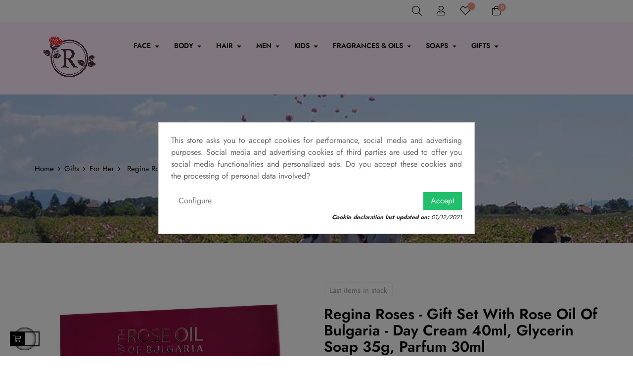

--- FILE ---
content_type: text/html; charset=utf-8
request_url: https://roses.lu/en/for-her/435-regina-roses-gift-set-with-rose-oil-of-bulgaria-day-cream-40ml-glycerin-soap-35g-parfum-30ml-3800156009530.html
body_size: 26592
content:
<!doctype html>
<html lang="en"  class="default" >

  <head>
    
      
  <meta charset="utf-8">


  <meta http-equiv="x-ua-compatible" content="ie=edge">



  <link rel="canonical" href="https://roses.lu/en/for-her/435-regina-roses-gift-set-with-rose-oil-of-bulgaria-day-cream-40ml-glycerin-soap-35g-parfum-30ml-3800156009530.html">

  <title>Regina Roses - Gift set with Rose Oil of Bulgaria - Day Cream 40ml, Glycerin Soap 35g, Parfum 30ml</title>
  <meta name="description" content="Gift set Rose oil of Bulgaria">
  <meta name="keywords" content="">
        <link rel="canonical" href="https://roses.lu/en/for-her/435-regina-roses-gift-set-with-rose-oil-of-bulgaria-day-cream-40ml-glycerin-soap-35g-parfum-30ml-3800156009530.html">
    
                  <link rel="alternate" href="https://roses.lu/en/for-her/435-regina-roses-gift-set-with-rose-oil-of-bulgaria-day-cream-40ml-glycerin-soap-35g-parfum-30ml-3800156009530.html" hreflang="en-us">
                  <link rel="alternate" href="https://roses.lu/de/fuer-sie/435-regina-roses-gift-set-with-rose-oil-of-bulgaria-day-cream-40ml-glycerin-soap-35g-parfum-30ml-3800156009530.html" hreflang="de-de">
                  <link rel="alternate" href="https://roses.lu/fr/pour-elle/435-regina-roses-gift-set-with-day-cream-40ml-glycerin-soap-35g-parfum-30ml-3800156009530.html" hreflang="fr-fr">
        



  <meta name="viewport" content="width=device-width, initial-scale=1">



  <link rel="icon" type="image/vnd.microsoft.icon" href="https://roses.lu/img/favicon.ico?1638057825">
  <link rel="shortcut icon" type="image/x-icon" href="https://roses.lu/img/favicon.ico?1638057825">


  

    <link rel="stylesheet" href="https://roses.lu/themes/leo_beautifo/assets/cache/theme-eb33ad46.css" type="text/css" media="all">



    


  

  <script type="text/javascript">
        var LEO_COOKIE_THEME = "LEO_BEAUTIFO_PANEL_CONFIG";
        var add_cart_error = "An error occurred while processing your request. Please try again";
        var ajaxsearch = "1";
        var buttoncompare_title_add = "Add to Compare";
        var buttoncompare_title_remove = "Remove from Compare";
        var buttonwishlist_title_add = "Add to Wishlist";
        var buttonwishlist_title_remove = "Remove from WishList";
        var comparator_max_item = 3;
        var compared_products = [];
        var enable_dropdown_defaultcart = 1;
        var enable_flycart_effect = 1;
        var enable_notification = 0;
        var height_cart_item = "135";
        var isLogged = false;
        var leo_push = 0;
        var leo_search_url = "https:\/\/roses.lu\/en\/module\/leoproductsearch\/productsearch";
        var leo_token = "5aea88a1bbefa0f0ea1607b36b42c268";
        var leoproductsearch_static_token = "5aea88a1bbefa0f0ea1607b36b42c268";
        var leoproductsearch_token = "9f9a11d26a65aa480bddc8fceb2ae29d";
        var lf_is_gen_rtl = false;
        var lps_show_product_img = "1";
        var lps_show_product_price = "1";
        var lql_ajax_url = "https:\/\/roses.lu\/en\/module\/leoquicklogin\/leocustomer";
        var lql_is_gen_rtl = false;
        var lql_module_dir = "\/modules\/leoquicklogin\/";
        var lql_myaccount_url = "https:\/\/roses.lu\/en\/my-account";
        var lql_redirect = "0";
        var m4_base_uri = "https:\/\/roses.lu\/";
        var m4_pdf_controller = "https:\/\/roses.lu\/en\/module\/m4pdf\/pdf?ajax=1";
        var number_cartitem_display = 3;
        var numpro_display = "100";
        var prestashop = {"cart":{"products":[],"totals":{"total":{"type":"total","label":"Total","amount":0,"value":"0.00\u00a0\u20ac"},"total_including_tax":{"type":"total","label":"Total (tax incl.)","amount":0,"value":"0.00\u00a0\u20ac"},"total_excluding_tax":{"type":"total","label":"Total (tax excl.)","amount":0,"value":"0.00\u00a0\u20ac"}},"subtotals":{"products":{"type":"products","label":"Subtotal","amount":0,"value":"0.00\u00a0\u20ac"},"discounts":null,"shipping":{"type":"shipping","label":"Shipping","amount":0,"value":""},"tax":{"type":"tax","label":"Included taxes","amount":0,"value":"0.00\u00a0\u20ac"}},"products_count":0,"summary_string":"0 items","vouchers":{"allowed":1,"added":[]},"discounts":[],"minimalPurchase":0,"minimalPurchaseRequired":""},"currency":{"id":1,"name":"Euro","iso_code":"EUR","iso_code_num":"978","sign":"\u20ac"},"customer":{"lastname":null,"firstname":null,"email":null,"birthday":null,"newsletter":null,"newsletter_date_add":null,"optin":null,"website":null,"company":null,"siret":null,"ape":null,"is_logged":false,"gender":{"type":null,"name":null},"addresses":[]},"language":{"name":"English (English)","iso_code":"en","locale":"en-US","language_code":"en-us","is_rtl":"0","date_format_lite":"d\/m\/Y","date_format_full":"d\/m\/Y H:i:s","id":1},"page":{"title":"","canonical":"https:\/\/roses.lu\/en\/for-her\/435-regina-roses-gift-set-with-rose-oil-of-bulgaria-day-cream-40ml-glycerin-soap-35g-parfum-30ml-3800156009530.html","meta":{"title":"Regina Roses - Gift set with Rose Oil of Bulgaria - Day Cream 40ml, Glycerin Soap 35g, Parfum 30ml","description":"Gift set Rose oil of Bulgaria","keywords":"","robots":"index"},"page_name":"product","body_classes":{"lang-en":true,"lang-rtl":false,"country-LU":true,"currency-EUR":true,"layout-full-width":true,"page-product":true,"tax-display-enabled":true,"product-id-435":true,"product-Regina Roses - Gift set with Rose Oil of Bulgaria - Day Cream 40ml, Glycerin Soap 35g, Parfum 30ml":true,"product-id-category-39":true,"product-id-manufacturer-6":true,"product-id-supplier-1":true,"product-available-for-order":true},"admin_notifications":[]},"shop":{"name":"roses.lu","logo":"https:\/\/roses.lu\/img\/roseslu-logo-1634039658.jpg","stores_icon":"https:\/\/roses.lu\/img\/logo_stores.png","favicon":"https:\/\/roses.lu\/img\/favicon.ico"},"urls":{"base_url":"https:\/\/roses.lu\/","current_url":"https:\/\/roses.lu\/en\/for-her\/435-regina-roses-gift-set-with-rose-oil-of-bulgaria-day-cream-40ml-glycerin-soap-35g-parfum-30ml-3800156009530.html","shop_domain_url":"https:\/\/roses.lu","img_ps_url":"https:\/\/roses.lu\/img\/","img_cat_url":"https:\/\/roses.lu\/img\/c\/","img_lang_url":"https:\/\/roses.lu\/img\/l\/","img_prod_url":"https:\/\/roses.lu\/img\/p\/","img_manu_url":"https:\/\/roses.lu\/img\/m\/","img_sup_url":"https:\/\/roses.lu\/img\/su\/","img_ship_url":"https:\/\/roses.lu\/img\/s\/","img_store_url":"https:\/\/roses.lu\/img\/st\/","img_col_url":"https:\/\/roses.lu\/img\/co\/","img_url":"https:\/\/roses.lu\/themes\/leo_beautifo\/assets\/img\/","css_url":"https:\/\/roses.lu\/themes\/leo_beautifo\/assets\/css\/","js_url":"https:\/\/roses.lu\/themes\/leo_beautifo\/assets\/js\/","pic_url":"https:\/\/roses.lu\/upload\/","pages":{"address":"https:\/\/roses.lu\/en\/address","addresses":"https:\/\/roses.lu\/en\/addresses","authentication":"https:\/\/roses.lu\/en\/login","cart":"https:\/\/roses.lu\/en\/cart","category":"https:\/\/roses.lu\/en\/index.php?controller=category","cms":"https:\/\/roses.lu\/en\/index.php?controller=cms","contact":"https:\/\/roses.lu\/en\/contact-us","discount":"https:\/\/roses.lu\/en\/discount","guest_tracking":"https:\/\/roses.lu\/en\/guest-tracking","history":"https:\/\/roses.lu\/en\/order-history","identity":"https:\/\/roses.lu\/en\/identity","index":"https:\/\/roses.lu\/en\/","my_account":"https:\/\/roses.lu\/en\/my-account","order_confirmation":"https:\/\/roses.lu\/en\/order-confirmation","order_detail":"https:\/\/roses.lu\/en\/order-detail","order_follow":"https:\/\/roses.lu\/en\/order-follow","order":"https:\/\/roses.lu\/en\/order","order_return":"https:\/\/roses.lu\/en\/order-return","order_slip":"https:\/\/roses.lu\/en\/credit-slip","pagenotfound":"https:\/\/roses.lu\/en\/page-not-found","password":"https:\/\/roses.lu\/en\/password-recovery","pdf_invoice":"https:\/\/roses.lu\/en\/pdf-invoice","pdf_order_return":"https:\/\/roses.lu\/en\/pdf-order-return","pdf_order_slip":"https:\/\/roses.lu\/en\/pdf-order-slip","prices_drop":"https:\/\/roses.lu\/en\/prices-drop","product":"https:\/\/roses.lu\/en\/index.php?controller=product","search":"https:\/\/roses.lu\/en\/search","sitemap":"https:\/\/roses.lu\/en\/sitemap","stores":"https:\/\/roses.lu\/en\/stores","supplier":"https:\/\/roses.lu\/en\/supplier","register":"https:\/\/roses.lu\/en\/login?create_account=1","order_login":"https:\/\/roses.lu\/en\/order?login=1"},"alternative_langs":{"en-us":"https:\/\/roses.lu\/en\/for-her\/435-regina-roses-gift-set-with-rose-oil-of-bulgaria-day-cream-40ml-glycerin-soap-35g-parfum-30ml-3800156009530.html","de-de":"https:\/\/roses.lu\/de\/fuer-sie\/435-regina-roses-gift-set-with-rose-oil-of-bulgaria-day-cream-40ml-glycerin-soap-35g-parfum-30ml-3800156009530.html","fr-fr":"https:\/\/roses.lu\/fr\/pour-elle\/435-regina-roses-gift-set-with-day-cream-40ml-glycerin-soap-35g-parfum-30ml-3800156009530.html"},"theme_assets":"\/themes\/leo_beautifo\/assets\/","actions":{"logout":"https:\/\/roses.lu\/en\/?mylogout="},"no_picture_image":{"bySize":{"small_default":{"url":"https:\/\/roses.lu\/img\/p\/en-default-small_default.jpg","width":98,"height":98},"cart_default":{"url":"https:\/\/roses.lu\/img\/p\/en-default-cart_default.jpg","width":125,"height":125},"home_default":{"url":"https:\/\/roses.lu\/img\/p\/en-default-home_default.jpg","width":250,"height":250},"medium_default":{"url":"https:\/\/roses.lu\/img\/p\/en-default-medium_default.jpg","width":452,"height":452},"large_default":{"url":"https:\/\/roses.lu\/img\/p\/en-default-large_default.jpg","width":800,"height":800}},"small":{"url":"https:\/\/roses.lu\/img\/p\/en-default-small_default.jpg","width":98,"height":98},"medium":{"url":"https:\/\/roses.lu\/img\/p\/en-default-home_default.jpg","width":250,"height":250},"large":{"url":"https:\/\/roses.lu\/img\/p\/en-default-large_default.jpg","width":800,"height":800},"legend":""}},"configuration":{"display_taxes_label":true,"display_prices_tax_incl":true,"is_catalog":false,"show_prices":true,"opt_in":{"partner":false},"quantity_discount":{"type":"discount","label":"Unit discount"},"voucher_enabled":1,"return_enabled":1},"field_required":[],"breadcrumb":{"links":[{"title":"Home","url":"https:\/\/roses.lu\/en\/"},{"title":"Gifts","url":"https:\/\/roses.lu\/en\/38-gift-sets"},{"title":"For Her","url":"https:\/\/roses.lu\/en\/39-for-her"},{"title":"Regina Roses - Gift set with Rose Oil of Bulgaria - Day Cream 40ml, Glycerin Soap 35g, Parfum 30ml","url":"https:\/\/roses.lu\/en\/for-her\/435-regina-roses-gift-set-with-rose-oil-of-bulgaria-day-cream-40ml-glycerin-soap-35g-parfum-30ml-3800156009530.html"}],"count":4},"link":{"protocol_link":"https:\/\/","protocol_content":"https:\/\/"},"time":1768987912,"static_token":"5aea88a1bbefa0f0ea1607b36b42c268","token":"9f9a11d26a65aa480bddc8fceb2ae29d","debug":false};
        var productcompare_add = "The product has been added to list compare";
        var productcompare_add_error = "An error occurred while adding. Please try again";
        var productcompare_max_item = "You cannot add more than 3 product(s) to the product comparison";
        var productcompare_remove = "The product was successfully removed from list compare";
        var productcompare_remove_error = "An error occurred while removing. Please try again";
        var productcompare_url = "https:\/\/roses.lu\/en\/module\/leofeature\/productscompare";
        var productcompare_viewlistcompare = "View list compare";
        var psemailsubscription_subscription = "https:\/\/roses.lu\/en\/module\/ps_emailsubscription\/subscription";
        var psr_icon_color = "#F19D76";
        var show_popup = 1;
        var slider_width = "170";
        var text_no_product = "Don't have products";
        var text_results_count = "results";
        var type_dropdown_defaultcart = "dropdown";
        var type_flycart_effect = "fade";
        var url_leoproductattribute = "https:\/\/roses.lu\/en\/module\/leofeature\/LeoProductAttribute";
        var width_cart_item = "265";
        var wishlist_add = "The product was successfully added to your wishlist";
        var wishlist_cancel_txt = "Cancel";
        var wishlist_confirm_del_txt = "Delete selected item?";
        var wishlist_del_default_txt = "Cannot delete default wishlist";
        var wishlist_email_txt = "Email";
        var wishlist_loggin_required = "You must be logged in to manage your wishlist";
        var wishlist_ok_txt = "Ok";
        var wishlist_quantity_required = "You must enter a quantity";
        var wishlist_remove = "The product was successfully removed from your wishlist";
        var wishlist_reset_txt = "Reset";
        var wishlist_send_txt = "Send";
        var wishlist_send_wishlist_txt = "Send wishlist";
        var wishlist_url = "https:\/\/roses.lu\/en\/module\/leofeature\/mywishlist";
        var wishlist_viewwishlist = "View your wishlist";
      </script>
<script type="text/javascript">
	var choosefile_text = "Choose file";
	var turnoff_popup_text = "Do not show this popup again";
	
	var size_item_quickview = 113;
	var style_scroll_quickview = 'vertical';
	
	var size_item_page = 113;
	var style_scroll_page = 'horizontal';
	
	var size_item_quickview_attr = 113;	
	var style_scroll_quickview_attr = 'vertical';
	
	var size_item_popup = 113;
	var style_scroll_popup = 'vertical';
</script>


  <script type="text/javascript">
	
	var FancyboxI18nClose = "Close";
	var FancyboxI18nNext = "Next";
	var FancyboxI18nPrev = "Previous";
	var current_link = "http://roses.lu/en/";		
	var currentURL = window.location;
	currentURL = String(currentURL);
	currentURL = currentURL.replace("https://","").replace("http://","").replace("www.","").replace( /#\w*/, "" );
	current_link = current_link.replace("https://","").replace("http://","").replace("www.","");
	var text_warning_select_txt = "Please select One to remove?";
	var text_confirm_remove_txt = "Are you sure to remove footer row?";
	var close_bt_txt = "Close";
	var list_menu = [];
	var list_menu_tmp = {};
	var list_tab = [];
	var isHomeMenu = 0;
	
</script><!-- @file modules\appagebuilder\views\templates\hook\header -->

<script>
	/**
	 * List functions will run when document.ready()
	 */
	var ap_list_functions = [];
	/**
	 * List functions will run when window.load()
	 */
	var ap_list_functions_loaded = [];

	/**
	 * List functions will run when document.ready() for theme
	 */

	var products_list_functions = [];
</script>


<script type='text/javascript'>
	var leoOption = {
		category_qty:0,
		product_list_image:0,
		product_one_img:1,
		productCdown: 1,
		productColor: 0,
		homeWidth: 250,
		homeheight: 250,
	}

	ap_list_functions.push(function(){
		if (typeof $.LeoCustomAjax !== "undefined" && $.isFunction($.LeoCustomAjax)) {
			var leoCustomAjax = new $.LeoCustomAjax();
			leoCustomAjax.processAjax();
		}
	});
</script>
<div id='hookDisplayHeader_77_68822e4776'></div>
                        <script>
                            var hookModuleData = [];
                            hookModuleData['id_module'] = '77';
                            hookModuleData['div'] = '#hookDisplayHeader_77_68822e4776';
                            hookModuleData['finalities'] = '3';
                            hookModuleData['script'] = "<script async src=\"https:\/\/www.googletagmanager.com\/gtag\/js?id= UA-213915188-1\"><\/script>\n<script>\n  window.dataLayer = window.dataLayer || [];\n  function gtag(){dataLayer.push(arguments);}\n  gtag('js', new Date());\n  gtag(\n    'config',\n    ' UA-213915188-1',\n    {\n      'debug_mode':false\n      , 'anonymize_ip': true                }\n  );\n<\/script>\n\n";
                            hookModuleData['js'] = [];
                            hookModuleData['css'] = [];
                            var cookiesPlusBlockedScripts = cookiesPlusBlockedScripts || [];
                            cookiesPlusBlockedScripts.push(hookModuleData);
                            var hookModuleData = [];
                        </script>





    
  <meta property="og:type" content="product">
  <meta property="og:url" content="https://roses.lu/en/for-her/435-regina-roses-gift-set-with-rose-oil-of-bulgaria-day-cream-40ml-glycerin-soap-35g-parfum-30ml-3800156009530.html">
  <meta property="og:title" content="Regina Roses - Gift set with Rose Oil of Bulgaria - Day Cream 40ml, Glycerin Soap 35g, Parfum 30ml">
  <meta property="og:site_name" content="roses.lu">
  <meta property="og:description" content="Gift set Rose oil of Bulgaria">
  <meta property="og:image" content="https://roses.lu/569-large_default/regina-roses-gift-set-with-rose-oil-of-bulgaria-day-cream-40ml-glycerin-soap-35g-parfum-30ml.jpg">
      <meta property="product:pretax_price:amount" content="19.649573">
    <meta property="product:pretax_price:currency" content="EUR">
    <meta property="product:price:amount" content="22.99">
    <meta property="product:price:currency" content="EUR">
      <meta property="product:weight:value" content="0.450000">
  <meta property="product:weight:units" content="kg">
  
  </head>

  <body id="product" class="lang-en country-lu currency-eur layout-full-width page-product tax-display-enabled product-id-435 product-regina-roses-gift-set-with-rose-oil-of-bulgaria-day-cream-40ml-glycerin-soap-35g-parfum-30ml product-id-category-39 product-id-manufacturer-6 product-id-supplier-1 product-available-for-order fullwidth">

    
      
    

    <main id="page">
      
              
      <header id="header">
        <div class="header-container">
          
            
  <div class="header-banner">
          <div class="container">
              <div class="inner"></div>
          </div>
        </div>



  <nav class="header-nav">
    <div class="topnav">
            <div class="container">
              <div class="inner"><!-- @file modules\appagebuilder\views\templates\hook\ApRow -->
    <div        class="row ApRow  "
                            style=""                >
                                            <!-- @file modules\appagebuilder\views\templates\hook\ApColumn -->
<div    class="col-sm-4 col-xs-4 col-sp-4 col-md-4 col-lg-4 col-xl-5  ApColumn "
	    >
                    
    </div><!-- @file modules\appagebuilder\views\templates\hook\ApColumn -->
<div    class="col-xl-5 col-lg-3 col-md-4 col-sm-4 col-xs-4 col-sp-4 icon-w ApColumn "
	    >
                    <!-- @file modules\appagebuilder\views\templates\hook\ApModule -->


<!-- Block search module -->
<div id="leo_search_block_top" class="block exclusive search-by-category">
	<h4 class="title_block">Search here...</h4>
<!--		<form method="get" action="https://roses.lu/en/index.php?controller=productsearch" id="leosearchtopbox" data-label-suggestion="Suggestion" data-search-for="Search for" data-in-category="in category" data-products-for="Products For" data-label-products="Products" data-view-all="View all"> -->
		<form method="get" action="" id="leosearchtopbox">
		<input type="hidden" name="fc" value="module" />
		<input type="hidden" name="module" value="leoproductsearch" />
		<input type="hidden" name="controller" value="productsearch" />
		<input type="hidden" name="txt_not_found" value="No products found">
                <input type="hidden" name="leoproductsearch_static_token" value="5aea88a1bbefa0f0ea1607b36b42c268"/>
		    	<label>Search products:</label>
		<div class="block_content clearfix leoproductsearch-content">
					
				<div class="list-cate-wrapper">
					<input id="leosearchtop-cate-id" name="cate" value="" type="hidden">
					<a href="javascript:void(0)" id="dropdownListCateTop" class="select-title" rel="nofollow" data-toggle="dropdown" aria-haspopup="true" aria-expanded="false">
						<span>All Categories</span>
						<i class="material-icons pull-xs-right">keyboard_arrow_down</i>
					</a>
					<div class="list-cate dropdown-menu" aria-labelledby="dropdownListCateTop">
						<a href="#" data-cate-id="" data-cate-name="All Categories" class="cate-item active" >All Categories</a>				
						<a href="#" data-cate-id="2" data-cate-name="Home" class="cate-item cate-level-1" >Home</a>
						
  <a href="#" data-cate-id="3" data-cate-name="Bio Fresh" class="cate-item cate-level-2" >--Bio Fresh</a>
  <a href="#" data-cate-id="4" data-cate-name="Diamond Rose" class="cate-item cate-level-3" >---Diamond Rose</a>
  <a href="#" data-cate-id="5" data-cate-name="Yoghurt of Bulgaria" class="cate-item cate-level-3" >---Yoghurt of Bulgaria</a>
  <a href="#" data-cate-id="6" data-cate-name="Rose of Bulgaria" class="cate-item cate-level-3" >---Rose of Bulgaria</a>
  <a href="#" data-cate-id="41" data-cate-name="Glycerine Soaps" class="cate-item cate-level-3" >---Glycerine Soaps</a>
  <a href="#" data-cate-id="45" data-cate-name="Regina Roses" class="cate-item cate-level-3" >---Regina Roses</a>
  <a href="#" data-cate-id="48" data-cate-name="Royal Rose" class="cate-item cate-level-3" >---Royal Rose</a>
  <a href="#" data-cate-id="51" data-cate-name="Economy" class="cate-item cate-level-3" >---Economy</a>
  <a href="#" data-cate-id="55" data-cate-name="Bio Rose Oil of Bulgaria" class="cate-item cate-level-3" >---Bio Rose Oil of Bulgaria</a>
  <a href="#" data-cate-id="62" data-cate-name="Biofresh Protect Skin Care" class="cate-item cate-level-3" >---Biofresh Protect Skin Care</a>
  <a href="#" data-cate-id="71" data-cate-name="Herbs of Bulgaria - Lavender" class="cate-item cate-level-3" >---Herbs of Bulgaria - Lavender</a>
  <a href="#" data-cate-id="7" data-cate-name="Hair" class="cate-item cate-level-2" >--Hair</a>
  <a href="#" data-cate-id="8" data-cate-name="Shampoos" class="cate-item cate-level-3" >---Shampoos</a>
  <a href="#" data-cate-id="9" data-cate-name="Balms" class="cate-item cate-level-3" >---Balms</a>
  <a href="#" data-cate-id="10" data-cate-name="Masks" class="cate-item cate-level-3" >---Masks</a>
  <a href="#" data-cate-id="11" data-cate-name="Body" class="cate-item cate-level-2" >--Body</a>
  <a href="#" data-cate-id="12" data-cate-name="Shower Gels" class="cate-item cate-level-3" >---Shower Gels</a>
  <a href="#" data-cate-id="21" data-cate-name="Lotions &amp; Creams" class="cate-item cate-level-3" >---Lotions &amp; Creams</a>
  <a href="#" data-cate-id="22" data-cate-name="Hand Creams" class="cate-item cate-level-3" >---Hand Creams</a>
  <a href="#" data-cate-id="23" data-cate-name="Foot Creams" class="cate-item cate-level-3" >---Foot Creams</a>
  <a href="#" data-cate-id="43" data-cate-name="Wet Wipes" class="cate-item cate-level-3" >---Wet Wipes</a>
  <a href="#" data-cate-id="44" data-cate-name="Bath Salts" class="cate-item cate-level-3" >---Bath Salts</a>
  <a href="#" data-cate-id="13" data-cate-name="Men" class="cate-item cate-level-2" >--Men</a>
  <a href="#" data-cate-id="14" data-cate-name="Hair&amp;Body" class="cate-item cate-level-3" >---Hair&amp;Body</a>
  <a href="#" data-cate-id="19" data-cate-name="Toilet Soaps" class="cate-item cate-level-3" >---Toilet Soaps</a>
  <a href="#" data-cate-id="29" data-cate-name="Face Creams" class="cate-item cate-level-3" >---Face Creams</a>
  <a href="#" data-cate-id="35" data-cate-name="Shave" class="cate-item cate-level-3" >---Shave</a>
  <a href="#" data-cate-id="37" data-cate-name="Perfumes" class="cate-item cate-level-3" >---Perfumes</a>
  <a href="#" data-cate-id="15" data-cate-name="Kids" class="cate-item cate-level-2" >--Kids</a>
  <a href="#" data-cate-id="16" data-cate-name="Hair&amp;Body" class="cate-item cate-level-3" >---Hair&amp;Body</a>
  <a href="#" data-cate-id="30" data-cate-name="Face Creams" class="cate-item cate-level-3" >---Face Creams</a>
  <a href="#" data-cate-id="17" data-cate-name="Soaps" class="cate-item cate-level-2" >--Soaps</a>
  <a href="#" data-cate-id="18" data-cate-name="Toilet Soaps" class="cate-item cate-level-3" >---Toilet Soaps</a>
  <a href="#" data-cate-id="20" data-cate-name="Liquid Soaps" class="cate-item cate-level-3" >---Liquid Soaps</a>
  <a href="#" data-cate-id="42" data-cate-name="Glycerine Soaps" class="cate-item cate-level-3" >---Glycerine Soaps</a>
  <a href="#" data-cate-id="24" data-cate-name="Face" class="cate-item cate-level-2" >--Face</a>
  <a href="#" data-cate-id="25" data-cate-name="Day Creams" class="cate-item cate-level-3" >---Day Creams</a>
  <a href="#" data-cate-id="26" data-cate-name="Night Creams" class="cate-item cate-level-3" >---Night Creams</a>
  <a href="#" data-cate-id="27" data-cate-name="Universal Care" class="cate-item cate-level-3" >---Universal Care</a>
  <a href="#" data-cate-id="28" data-cate-name="Eye Contour" class="cate-item cate-level-3" >---Eye Contour</a>
  <a href="#" data-cate-id="31" data-cate-name="Cleaning Products" class="cate-item cate-level-3" >---Cleaning Products</a>
  <a href="#" data-cate-id="34" data-cate-name="Lip Balms" class="cate-item cate-level-3" >---Lip Balms</a>
  <a href="#" data-cate-id="46" data-cate-name="Serums" class="cate-item cate-level-3" >---Serums</a>
  <a href="#" data-cate-id="47" data-cate-name="Masks" class="cate-item cate-level-3" >---Masks</a>
  <a href="#" data-cate-id="66" data-cate-name="Face Creams" class="cate-item cate-level-3" >---Face Creams</a>
  <a href="#" data-cate-id="32" data-cate-name="Fragrances&amp;Oils" class="cate-item cate-level-2" >--Fragrances&amp;Oils</a>
  <a href="#" data-cate-id="33" data-cate-name="Rose Waters" class="cate-item cate-level-3" >---Rose Waters</a>
  <a href="#" data-cate-id="36" data-cate-name="Perfumes" class="cate-item cate-level-3" >---Perfumes</a>
  <a href="#" data-cate-id="49" data-cate-name="Rose Oils" class="cate-item cate-level-3" >---Rose Oils</a>
  <a href="#" data-cate-id="57" data-cate-name="Body Sprays" class="cate-item cate-level-3" >---Body Sprays</a>
  <a href="#" data-cate-id="79" data-cate-name="Fragrant Pearls" class="cate-item cate-level-3" >---Fragrant Pearls</a>
  <a href="#" data-cate-id="38" data-cate-name="Gifts" class="cate-item cate-level-2" >--Gifts</a>
  <a href="#" data-cate-id="39" data-cate-name="For Her" class="cate-item cate-level-3" >---For Her</a>
  <a href="#" data-cate-id="40" data-cate-name="For Him" class="cate-item cate-level-3" >---For Him</a>
  <a href="#" data-cate-id="81" data-cate-name="Candles" class="cate-item cate-level-3" >---Candles</a>
  <a href="#" data-cate-id="63" data-cate-name="Bulgarian Rose" class="cate-item cate-level-2" >--Bulgarian Rose</a>
  <a href="#" data-cate-id="64" data-cate-name="Rose Original" class="cate-item cate-level-3" >---Rose Original</a>
  <a href="#" data-cate-id="65" data-cate-name="Bulgarian Rose Signature Spa" class="cate-item cate-level-3" >---Bulgarian Rose Signature Spa</a>
  <a href="#" data-cate-id="67" data-cate-name="Rose Joghurt" class="cate-item cate-level-3" >---Rose Joghurt</a>
  <a href="#" data-cate-id="68" data-cate-name="Aromatherapy" class="cate-item cate-level-3" >---Aromatherapy</a>
  <a href="#" data-cate-id="69" data-cate-name="Rose Fantasy" class="cate-item cate-level-3" >---Rose Fantasy</a>
  <a href="#" data-cate-id="70" data-cate-name="Handmade Glycerine Soap" class="cate-item cate-level-3" >---Handmade Glycerine Soap</a>
  <a href="#" data-cate-id="78" data-cate-name="Bulgarian Rose for Men" class="cate-item cate-level-3" >---Bulgarian Rose for Men</a>
  <a href="#" data-cate-id="80" data-cate-name="Fragrant Pearls" class="cate-item cate-level-3" >---Fragrant Pearls</a>
  <a href="#" data-cate-id="83" data-cate-name="Bulgarian Rose Signature" class="cate-item cate-level-3" >---Bulgarian Rose Signature</a>
  <a href="#" data-cate-id="84" data-cate-name="Lady&#039;s Joy" class="cate-item cate-level-3" >---Lady&#039;s Joy</a>
  <a href="#" data-cate-id="85" data-cate-name="Herbal Care" class="cate-item cate-level-3" >---Herbal Care</a>
  <a href="#" data-cate-id="86" data-cate-name="A Memory From Bulgaria" class="cate-item cate-level-3" >---A Memory From Bulgaria</a>
  <a href="#" data-cate-id="87" data-cate-name="Bulgarian Rose Oil PGY 100% Natural" class="cate-item cate-level-3" >---Bulgarian Rose Oil PGY 100% Natural</a>
  <a href="#" data-cate-id="72" data-cate-name="RueDiaR" class="cate-item cate-level-2" >--RueDiaR</a>
  <a href="#" data-cate-id="73" data-cate-name="Hydra Nutrition" class="cate-item cate-level-3" >---Hydra Nutrition</a>
  <a href="#" data-cate-id="74" data-cate-name="Ageless Beauty" class="cate-item cate-level-3" >---Ageless Beauty</a>
  <a href="#" data-cate-id="75" data-cate-name="Derma Expert" class="cate-item cate-level-3" >---Derma Expert</a>
  <a href="#" data-cate-id="76" data-cate-name="Derma Creation" class="cate-item cate-level-3" >---Derma Creation</a>
  <a href="#" data-cate-id="77" data-cate-name="Youth Infinity" class="cate-item cate-level-3" >---Youth Infinity</a>
  
					</div>
				</div>
						<div class="leoproductsearch-result">
				<div class="leoproductsearch-loading cssload-speeding-wheel"></div>
				<input class="search_query form-control grey" type="text" id="leo_search_query_top" name="search_query" data-content='' value="" placeholder="Search"/>
				<div class="ac_results lps_results"></div>
			</div>
			<button type="submit" id="leo_search_top_button" class="btn btn-default button button-small"><span><i class="material-icons search">search</i></span></button> 
		</div>
	</form>
</div>
<script type="text/javascript">
	var blocksearch_type = 'top';
</script>
<!-- /Block search module -->
<!-- @file modules\appagebuilder\views\templates\hook\ApModule -->
<!-- Block languages module -->
<div id="leo_block_top" class="leo_block_top popup-over dropdown js-dropdown float-xs-left float-md-right">
    <a href="javascript:void(0)" data-toggle="dropdown" class="popup-title" title="Setting">
	    <i class="fal fa-user"></i>
	 </a>    
	<div class="popup-content dropdown-menu">
		<div class="language-selector">
			<span class="title">Language:</span>
			<ul class="link">
						          	<li  class="current" >
		            	<a href="https://roses.lu/en/for-her/435-regina-roses-gift-set-with-rose-oil-of-bulgaria-day-cream-40ml-glycerin-soap-35g-parfum-30ml-3800156009530.html" class="dropdown-item">
		            		<img src="/img/l/1.jpg" alt="en" width="16" height="11" />
		            	</a>
		          	</li>
		        		          	<li >
		            	<a href="https://roses.lu/de/fuer-sie/435-regina-roses-gift-set-with-rose-oil-of-bulgaria-day-cream-40ml-glycerin-soap-35g-parfum-30ml-3800156009530.html" class="dropdown-item">
		            		<img src="/img/l/3.jpg" alt="de" width="16" height="11" />
		            	</a>
		          	</li>
		        		          	<li >
		            	<a href="https://roses.lu/fr/pour-elle/435-regina-roses-gift-set-with-day-cream-40ml-glycerin-soap-35g-parfum-30ml-3800156009530.html" class="dropdown-item">
		            		<img src="/img/l/4.jpg" alt="fr" width="16" height="11" />
		            	</a>
		          	</li>
		        			</ul>
		</div>
		<div class="currency-selector">
			<span class="title">Currency:</span>
			<ul class="link">
						        	<li  class="current" >
		          		<a title="Euro" rel="nofollow" href="https://roses.lu/en/for-her/435-regina-roses-gift-set-with-rose-oil-of-bulgaria-day-cream-40ml-glycerin-soap-35g-parfum-30ml-3800156009530.html?SubmitCurrency=1&amp;id_currency=1" class="dropdown-item">EUR</a>
		        	</li>
		      				</ul>
		</div>
					<ul class="user-info">
		      			        <li>
		          <a
		            class="signin"
		            href="https://roses.lu/en/my-account"
		            title="Log in to your customer account"
		            rel="nofollow"
		          >
		            <span>Sign in</span>
		          </a>
		        </li>
		      		      <li>
		        <a
		          class="myacount"
		          href="https://roses.lu/en/my-account"
		          title="My account"
		          rel="nofollow"
		        >
		          <span>My account</span>
		        </a>
		      </li>
		      <li>
			      <a
			        class="ap-btn-wishlist dropdown-item"
			        href="//roses.lu/en/module/leofeature/mywishlist"
			        title="Wishlist"
			        rel="nofollow"
			      >
			        <span>Wishlist</span>
					<span class="ap-total-wishlist ap-total"></span>
			      </a>
			    </li>
				<li>
			      <a
			        class="ap-btn-compare dropdown-item"
			        href="//roses.lu/en/module/leofeature/productscompare"
			        title="Compare"
			        rel="nofollow"
			      >
			        <span>Compare</span>
					<span class="ap-total-compare ap-total"></span>
			      </a>
			    </li>
		      <li>
		        <a
		          class="checkout"
		          href="//roses.lu/en/cart?action=show"
		          title="Checkout"
		          rel="nofollow"
		        >
		          <span>Checkout</span>
		        </a>
		      </li>
		    </ul>
			</div>
</div>

<!-- /Block languages module -->
<!-- @file modules\appagebuilder\views\templates\hook\ApGenCode -->

	      <a        class="ap-btn-wishlist ap-wishlist hidden-sm-down"        href="//roses.lu/en/module/leofeature/mywishlist"   rel="nofollow"      >     <span class="icon"><i class="fal fa-heart"></i></span>  <span class="ap-total-wishlist ap-total"></span>      </a>    
<!-- @file modules\appagebuilder\views\templates\hook\ApModule -->
<div id="_desktop_cart">
  <div class="blockcart cart-preview leo-blockcart show-leo-loading inactive" data-refresh-url="//roses.lu/en/module/ps_shoppingcart/ajax">
    <div class="header">
              <i class="fal fa-shopping-bag"></i>
        <span class="cart-products-count">
                      <span class="zero">0</span>
                  </span>
          </div>
  </div>
</div>

    </div>            </div>
    </div>
            </div>
          </div>
    <div class="bottomnav">
              <div class="container">
              <div class="inner"><!-- @file modules\appagebuilder\views\templates\hook\ApRow -->
    <div        class="row ApRow  "
                            style=""                >
                                            <!-- @file modules\appagebuilder\views\templates\hook\ApColumn -->
<div    class="col-sm-6 col-xs-6 col-sp-6 col-md-6 col-lg-6 col-xl-2  ApColumn "
	    >
                    <!-- @file modules\appagebuilder\views\templates\hook\ApGenCode -->

	<div class="header_logo text-xs-center"><a href="https://roses.lu/"><img class="logo img-fluid" src="https://roses.lu/img/roseslu-logo-1634039658.jpg" alt="roses.lu"></a></div>

    </div><!-- @file modules\appagebuilder\views\templates\hook\ApColumn -->
<div    class="col-sm-6 col-xs-6 col-sp-6 col-md-6 col-lg-6 col-xl-10  ApColumn "
	    >
                    <!-- @file modules\appagebuilder\views\templates\hook\ApSlideShow -->
<div id="memgamenu-form_9492747676475388" class="ApMegamenu">
			    
                <nav data-megamenu-id="9492747676475388" class="leo-megamenu cavas_menu navbar navbar-default enable-canvas " role="navigation">
                            <!-- Brand and toggle get grouped for better mobile display -->
                            <div class="navbar-header">
                                    <button type="button" class="navbar-toggler hidden-lg-up" data-toggle="collapse" data-target=".megamenu-off-canvas-9492747676475388">
                                            <span class="sr-only">Toggle navigation</span>
                                            &#9776;
                                            <!--
                                            <span class="icon-bar"></span>
                                            <span class="icon-bar"></span>
                                            <span class="icon-bar"></span>
                                            -->
                                    </button>
                            </div>
                            <!-- Collect the nav links, forms, and other content for toggling -->
                                                        <div class="leo-top-menu collapse navbar-toggleable-md megamenu-off-canvas megamenu-off-canvas-9492747676475388"><ul class="nav navbar-nav megamenu horizontal"><li data-menu-type="category" class="nav-item parent dropdown   " >
    <a class="nav-link dropdown-toggle has-category" data-toggle="dropdown" href="https://roses.lu/en/24-face" target="_self">
                    
                    <span class="menu-title">Face</span>
                                	
	    </a>
    <b class="caret"></b>
        <div class="dropdown-menu level1"  >
        <div class="dropdown-menu-inner">
            <div class="row">
                <div class="col-sm-12 mega-col" data-colwidth="12" data-type="menu" >
                    <div class="inner">
                        <ul>
                                                            <li data-menu-type="category" class="nav-item  icon-new " >
            <a class="nav-link" href="https://roses.lu/en/25-day-creams" target="_self">
            
                            <span class="menu-title">Day Creams</span>
                                    
                    </a>

    </li>
            
                                                            <li data-menu-type="category" class="nav-item  icon-new " >
            <a class="nav-link" href="https://roses.lu/en/26-night-creams" target="_self">
            
                            <span class="menu-title">Night Creams</span>
                                    
                    </a>

    </li>
            
                                                            <li data-menu-type="category" class="nav-item   " >
            <a class="nav-link" href="https://roses.lu/en/66-face-creams" target="_self">
            
                            <span class="menu-title">Face Creams</span>
                                    
                    </a>

    </li>
            
                                                            <li data-menu-type="category" class="nav-item  icon-new " >
            <a class="nav-link" href="https://roses.lu/en/28-eye-contour" target="_self">
            
                            <span class="menu-title">Eye Contour</span>
                                    
                    </a>

    </li>
            
                                                            <li data-menu-type="category" class="nav-item  icon-new " >
            <a class="nav-link" href="https://roses.lu/en/46-serums" target="_self">
            
                            <span class="menu-title">Serums</span>
                                    
                    </a>

    </li>
            
                                                            <li data-menu-type="category" class="nav-item  icon-new " >
            <a class="nav-link" href="https://roses.lu/en/47-masks" target="_self">
            
                            <span class="menu-title">Masks</span>
                                    
                    </a>

    </li>
            
                                                            <li data-menu-type="category" class="nav-item  icon-new " >
            <a class="nav-link" href="https://roses.lu/en/27-universal-care" target="_self">
            
                            <span class="menu-title">Universal Care</span>
                                    
                    </a>

    </li>
            
                                                            <li data-menu-type="category" class="nav-item  icon-new " >
            <a class="nav-link" href="https://roses.lu/en/31-cleaning-products" target="_self">
            
                            <span class="menu-title">Cleansing Products</span>
                                    
                    </a>

    </li>
            
                                                            <li data-menu-type="category" class="nav-item  icon-new " >
            <a class="nav-link" href="https://roses.lu/en/34-lip-balms" target="_self">
            
                            <span class="menu-title">Lip Balms</span>
                                    
                    </a>

    </li>
            
                                                    </ul>
                    </div>
                </div>
            </div>
        </div>
    </div>

</li>
<li data-menu-type="category" class="nav-item parent dropdown   " >
    <a class="nav-link dropdown-toggle has-category" data-toggle="dropdown" href="https://roses.lu/en/11-body" target="_self">
                    
                    <span class="menu-title">Body</span>
                                	
	    </a>
    <b class="caret"></b>
        <div class="dropdown-menu level1"  >
        <div class="dropdown-menu-inner">
            <div class="row">
                <div class="col-sm-12 mega-col" data-colwidth="12" data-type="menu" >
                    <div class="inner">
                        <ul>
                                                            <li data-menu-type="category" class="nav-item  icon-new " >
            <a class="nav-link" href="https://roses.lu/en/21-lotions-creams" target="_self">
            
                            <span class="menu-title">Lotions &amp; Creams</span>
                                    
                    </a>

    </li>
            
                                                            <li data-menu-type="category" class="nav-item  icon-new " >
            <a class="nav-link" href="https://roses.lu/en/12-shower-gels" target="_self">
            
                            <span class="menu-title">Shower gels</span>
                                    
                    </a>

    </li>
            
                                                            <li data-menu-type="category" class="nav-item  icon-new " >
            <a class="nav-link" href="https://roses.lu/en/22-hand-creams" target="_self">
            
                            <span class="menu-title">Hand Creams</span>
                                    
                    </a>

    </li>
            
                                                            <li data-menu-type="category" class="nav-item  icon-new " >
            <a class="nav-link" href="https://roses.lu/en/23-foot-creams" target="_self">
            
                            <span class="menu-title">Foot Creams</span>
                                    
                    </a>

    </li>
            
                                                            <li data-menu-type="category" class="nav-item  icon-new " >
            <a class="nav-link" href="https://roses.lu/en/44-bath-salts" target="_self">
            
                            <span class="menu-title">Bath Salts</span>
                                    
                    </a>

    </li>
            
                                                            <li data-menu-type="category" class="nav-item  icon-new " >
            <a class="nav-link" href="https://roses.lu/en/43-wet-wipes" target="_self">
            
                            <span class="menu-title">Wet Wipes</span>
                                    
                    </a>

    </li>
            
                                                    </ul>
                    </div>
                </div>
            </div>
        </div>
    </div>

</li>
<li data-menu-type="category" class="nav-item parent dropdown icon-new aligned-fullwidth " >
    <a class="nav-link dropdown-toggle has-category" data-toggle="dropdown" href="https://roses.lu/en/7-hair" target="_self">
                    
                    <span class="menu-title">Hair</span>
                                	
	    </a>
    <b class="caret"></b>
        <div class="dropdown-menu level1"  >
        <div class="dropdown-menu-inner">
            <div class="row">
                <div class="col-sm-12 mega-col" data-colwidth="12" data-type="menu" >
                    <div class="inner">
                        <ul>
                                                            <li data-menu-type="category" class="nav-item  icon-new " >
            <a class="nav-link" href="https://roses.lu/en/8-shampoos" target="_self">
            
                            <span class="menu-title">Shampoos</span>
                                    
                    </a>

    </li>
            
                                                            <li data-menu-type="category" class="nav-item  icon-new " >
            <a class="nav-link" href="https://roses.lu/en/9-balms" target="_self">
            
                            <span class="menu-title">Balms</span>
                                    
                    </a>

    </li>
            
                                                            <li data-menu-type="category" class="nav-item  icon-new " >
            <a class="nav-link" href="https://roses.lu/en/10-masks" target="_self">
            
                            <span class="menu-title">Masks</span>
                                    
                    </a>

    </li>
            
                                                    </ul>
                    </div>
                </div>
            </div>
        </div>
    </div>

</li>
<li data-menu-type="category" class="nav-item parent dropdown icon-new aligned-fullwidth " >
    <a class="nav-link dropdown-toggle has-category" data-toggle="dropdown" href="https://roses.lu/en/13-men" target="_self">
                    
                    <span class="menu-title">Men</span>
                                	
	    </a>
    <b class="caret"></b>
        <div class="dropdown-menu level1"  >
        <div class="dropdown-menu-inner">
            <div class="row">
                <div class="col-sm-12 mega-col" data-colwidth="12" data-type="menu" >
                    <div class="inner">
                        <ul>
                                                            <li data-menu-type="category" class="nav-item  icon-new " >
            <a class="nav-link" href="https://roses.lu/en/14-hairbody" target="_self">
            
                            <span class="menu-title">Hair &amp; Body</span>
                                    
                    </a>

    </li>
            
                                                            <li data-menu-type="category" class="nav-item  icon-new " >
            <a class="nav-link" href="https://roses.lu/en/29-face-creams" target="_self">
            
                            <span class="menu-title">Face Creams</span>
                                    
                    </a>

    </li>
            
                                                            <li data-menu-type="category" class="nav-item  icon-new " >
            <a class="nav-link" href="https://roses.lu/en/35-shave" target="_self">
            
                            <span class="menu-title">Shave</span>
                                    
                    </a>

    </li>
            
                                                            <li data-menu-type="category" class="nav-item  icon-new " >
            <a class="nav-link" href="https://roses.lu/en/37-perfumes" target="_self">
            
                            <span class="menu-title">Perfumes</span>
                                    
                    </a>

    </li>
            
                                                            <li data-menu-type="category" class="nav-item  icon-new " >
            <a class="nav-link" href="https://roses.lu/en/19-toilet-soaps" target="_self">
            
                            <span class="menu-title">Toilet Soaps</span>
                                    
                    </a>

    </li>
            
                                                    </ul>
                    </div>
                </div>
            </div>
        </div>
    </div>

</li>
<li data-menu-type="category" class="nav-item parent dropdown   " >
    <a class="nav-link dropdown-toggle has-category" data-toggle="dropdown" href="https://roses.lu/en/15-kids" target="_self">
                    
                    <span class="menu-title">Kids</span>
                                	
	    </a>
    <b class="caret"></b>
        <div class="dropdown-menu level1"  >
        <div class="dropdown-menu-inner">
            <div class="row">
                <div class="col-sm-12 mega-col" data-colwidth="12" data-type="menu" >
                    <div class="inner">
                        <ul>
                                                            <li data-menu-type="category" class="nav-item   " >
            <a class="nav-link" href="https://roses.lu/en/16-hairbody" target="_self">
            
                            <span class="menu-title">Hair &amp; Body</span>
                                    
                    </a>

    </li>
            
                                                            <li data-menu-type="category" class="nav-item   " >
            <a class="nav-link" href="https://roses.lu/en/30-face-creams" target="_self">
            
                            <span class="menu-title">Face Creams</span>
                                    
                    </a>

    </li>
            
                                                    </ul>
                    </div>
                </div>
            </div>
        </div>
    </div>

</li>
<li data-menu-type="category" class="nav-item parent dropdown icon-new aligned-fullwidth " >
    <a class="nav-link dropdown-toggle has-category" data-toggle="dropdown" href="https://roses.lu/en/32-fragrancesoils" target="_self">
                    
                    <span class="menu-title">Fragrances &amp; Oils</span>
                                	
	    </a>
    <b class="caret"></b>
        <div class="dropdown-menu level1"  >
        <div class="dropdown-menu-inner">
            <div class="row">
                <div class="col-sm-12 mega-col" data-colwidth="12" data-type="menu" >
                    <div class="inner">
                        <ul>
                                                            <li data-menu-type="category" class="nav-item  icon-new " >
            <a class="nav-link" href="https://roses.lu/en/33-rose-waters" target="_self">
            
                            <span class="menu-title">Rose Water</span>
                                    
                    </a>

    </li>
            
                                                            <li data-menu-type="category" class="nav-item  icon-new " >
            <a class="nav-link" href="https://roses.lu/en/49-rose-oils" target="_self">
            
                            <span class="menu-title">Rose Oil</span>
                                    
                    </a>

    </li>
            
                                                            <li data-menu-type="category" class="nav-item  icon-new " >
            <a class="nav-link" href="https://roses.lu/en/57-body-sprays" target="_self">
            
                            <span class="menu-title">Body Sprays</span>
                                    
                    </a>

    </li>
            
                                                            <li data-menu-type="category" class="nav-item  icon-new " >
            <a class="nav-link" href="https://roses.lu/en/36-perfumes" target="_self">
            
                            <span class="menu-title">Women&#039;s Perfumes</span>
                                    
                    </a>

    </li>
            
                                                            <li data-menu-type="category" class="nav-item   " >
            <a class="nav-link" href="https://roses.lu/en/80-fragrant-pearls" target="_self">
            
                            <span class="menu-title">Fragrant Pearls</span>
                                    
                    </a>

    </li>
            
                                                    </ul>
                    </div>
                </div>
            </div>
        </div>
    </div>

</li>
<li data-menu-type="category" class="nav-item parent dropdown icon-new aligned-fullwidth " >
    <a class="nav-link dropdown-toggle has-category" data-toggle="dropdown" href="https://roses.lu/en/17-soaps" target="_self">
                    
                    <span class="menu-title">Soaps</span>
                                	
	    </a>
    <b class="caret"></b>
        <div class="dropdown-menu level1"  >
        <div class="dropdown-menu-inner">
            <div class="row">
                <div class="col-sm-12 mega-col" data-colwidth="12" data-type="menu" >
                    <div class="inner">
                        <ul>
                                                            <li data-menu-type="category" class="nav-item  icon-new " >
            <a class="nav-link" href="https://roses.lu/en/18-toilet-soaps" target="_self">
            
                            <span class="menu-title">Toilet Soaps</span>
                                    
                    </a>

    </li>
            
                                                            <li data-menu-type="category" class="nav-item  icon-new " >
            <a class="nav-link" href="https://roses.lu/en/42-glycerine-soaps" target="_self">
            
                            <span class="menu-title">Glycerine Soaps</span>
                                    
                    </a>

    </li>
            
                                                            <li data-menu-type="category" class="nav-item  icon-new " >
            <a class="nav-link" href="https://roses.lu/en/20-liquid-soaps" target="_self">
            
                            <span class="menu-title">Liquid Soaps</span>
                                    
                    </a>

    </li>
            
                                                    </ul>
                    </div>
                </div>
            </div>
        </div>
    </div>

</li>
<li data-menu-type="category" class="nav-item parent dropdown icon-new aligned-fullwidth " >
    <a class="nav-link dropdown-toggle has-category" data-toggle="dropdown" href="https://roses.lu/en/38-gift-sets" target="_self">
                    
                    <span class="menu-title">Gifts</span>
                                	
	    </a>
    <b class="caret"></b>
        <div class="dropdown-menu level1"  >
        <div class="dropdown-menu-inner">
            <div class="row">
                <div class="col-sm-12 mega-col" data-colwidth="12" data-type="menu" >
                    <div class="inner">
                        <ul>
                                                            <li data-menu-type="category" class="nav-item  icon-new " >
            <a class="nav-link" href="https://roses.lu/en/39-for-her" target="_self">
            
                            <span class="menu-title">For Her</span>
                                    
                    </a>

    </li>
            
                                                            <li data-menu-type="category" class="nav-item  icon-new " >
            <a class="nav-link" href="https://roses.lu/en/40-for-him" target="_self">
            
                            <span class="menu-title">For Him</span>
                                    
                    </a>

    </li>
            
                                                            <li data-menu-type="category" class="nav-item   " >
            <a class="nav-link" href="https://roses.lu/en/81-candles" target="_self">
            
                            <span class="menu-title">Candles</span>
                                    
                    </a>

    </li>
            
                                                    </ul>
                    </div>
                </div>
            </div>
        </div>
    </div>

</li>
</ul></div>
            </nav>
<script type="text/javascript">
	list_menu_tmp.id = '9492747676475388';
	list_menu_tmp.type = 'horizontal';
	list_menu_tmp.show_cavas =1;
	list_menu_tmp.list_tab = list_tab;
	list_menu.push(list_menu_tmp);
	list_menu_tmp = {};	
	list_tab = {};
</script>
    
	</div>

    </div>            </div>
    </div>
              </div>
          </div>
  </nav>



  <div class="header-top">
              <div class="container">
              <div class="inner"></div>
                  </div>
          </div>
  
          
        </div>
      </header>
      
        
<aside id="notifications">
  <div class="container">
    
    
    
      </div>
</aside>
      
      <section id="wrapper">
      
          

<div data-depth="4" class="breadcrumb-bg brleft breadcrumb-full" style="background-image: url(https://www.roses.lu/img/bg3.jpg); min-height:300px; ">
    <div class="container">
    <nav data-depth="4" class="breadcrumb hidden-sm-down">
    <ol itemscope itemtype="http://schema.org/BreadcrumbList">
      
                  
            <li itemprop="itemListElement" itemscope itemtype="http://schema.org/ListItem">
              <a itemprop="item" href="https://roses.lu/en/">
                <span itemprop="name">Home</span>
              </a>
              <meta itemprop="position" content="1">
            </li>
          
                  
            <li itemprop="itemListElement" itemscope itemtype="http://schema.org/ListItem">
              <a itemprop="item" href="https://roses.lu/en/38-gift-sets">
                <span itemprop="name">Gifts</span>
              </a>
              <meta itemprop="position" content="2">
            </li>
          
                  
            <li itemprop="itemListElement" itemscope itemtype="http://schema.org/ListItem">
              <a itemprop="item" href="https://roses.lu/en/39-for-her">
                <span itemprop="name">For Her</span>
              </a>
              <meta itemprop="position" content="3">
            </li>
          
                  
            <li itemprop="itemListElement" itemscope itemtype="http://schema.org/ListItem">
              <a itemprop="item" href="https://roses.lu/en/for-her/435-regina-roses-gift-set-with-rose-oil-of-bulgaria-day-cream-40ml-glycerin-soap-35g-parfum-30ml-3800156009530.html">
                <span itemprop="name">Regina Roses - Gift set with Rose Oil of Bulgaria - Day Cream 40ml, Glycerin Soap 35g, Parfum 30ml</span>
              </a>
              <meta itemprop="position" content="4">
            </li>
          
              
    </ol>
  </nav>
    </div>
  </div>
      
            
              <div class="container">
                <div class="row">
            

            
  <div id="content-wrapper" class="col-lg-12 col-xs-12">
    
    

      
<section id="main" class="product-detail detail-1534244225 product-image-thumbs product-thumbs-bottom" itemscope itemtype="https://schema.org/Product">
  <meta itemprop="url" content="https://roses.lu/en/for-her/435-regina-roses-gift-set-with-rose-oil-of-bulgaria-day-cream-40ml-glycerin-soap-35g-parfum-30ml-3800156009530.html"><div class="row"><div class="col-form_id-form_9367402777406408 col-md-6 col-lg-6 col-xl-6 col-sm-12 col-xs-12 col-sp-12">


  <section class="page-content" id="content" data-templateview="bottom" data-numberimage="5" data-numberimage1200="5" data-numberimage992="4" data-numberimage768="3" data-numberimage576="3" data-numberimage480="2" data-numberimage360="2" data-templatemodal="1" data-templatezoomtype="out" data-zoomposition="right" data-zoomwindowwidth="400" data-zoomwindowheight="400">
    
      <div class="images-container">
        
                  
            <div class="product-cover">
              
                <ul class="product-flags">
                                  </ul>
              
                              <img id="zoom_product" data-type-zoom="" class="js-qv-product-cover img-fluid" src="https://roses.lu/569-large_default/regina-roses-gift-set-with-rose-oil-of-bulgaria-day-cream-40ml-glycerin-soap-35g-parfum-30ml.jpg" alt="" title="" itemprop="image">
                <div class="layer hidden-sm-down" data-toggle="modal" data-target="#product-modal">
                  <i class="material-icons zoom-in">&#xE8FF;</i>
                </div>
                          </div>
          

          
            <div id="thumb-gallery" class="product-thumb-images">
                                                <div class="thumb-container  active ">
                    <a href="javascript:void(0)" data-image="https://roses.lu/569-large_default/regina-roses-gift-set-with-rose-oil-of-bulgaria-day-cream-40ml-glycerin-soap-35g-parfum-30ml.jpg" data-zoom-image="https://roses.lu/569-large_default/regina-roses-gift-set-with-rose-oil-of-bulgaria-day-cream-40ml-glycerin-soap-35g-parfum-30ml.jpg"> 
                      <img
                        class="thumb js-thumb  selected "
                        data-image-medium-src="https://roses.lu/569-medium_default/regina-roses-gift-set-with-rose-oil-of-bulgaria-day-cream-40ml-glycerin-soap-35g-parfum-30ml.jpg"
                        data-image-large-src="https://roses.lu/569-large_default/regina-roses-gift-set-with-rose-oil-of-bulgaria-day-cream-40ml-glycerin-soap-35g-parfum-30ml.jpg"
                        src="https://roses.lu/569-home_default/regina-roses-gift-set-with-rose-oil-of-bulgaria-day-cream-40ml-glycerin-soap-35g-parfum-30ml.jpg"
                        alt=""
                        title=""
                        itemprop="image"
                      >
                    </a>
                  </div>
                                  <div class="thumb-container ">
                    <a href="javascript:void(0)" data-image="https://roses.lu/570-large_default/regina-roses-gift-set-with-rose-oil-of-bulgaria-day-cream-40ml-glycerin-soap-35g-parfum-30ml.jpg" data-zoom-image="https://roses.lu/570-large_default/regina-roses-gift-set-with-rose-oil-of-bulgaria-day-cream-40ml-glycerin-soap-35g-parfum-30ml.jpg"> 
                      <img
                        class="thumb js-thumb "
                        data-image-medium-src="https://roses.lu/570-medium_default/regina-roses-gift-set-with-rose-oil-of-bulgaria-day-cream-40ml-glycerin-soap-35g-parfum-30ml.jpg"
                        data-image-large-src="https://roses.lu/570-large_default/regina-roses-gift-set-with-rose-oil-of-bulgaria-day-cream-40ml-glycerin-soap-35g-parfum-30ml.jpg"
                        src="https://roses.lu/570-home_default/regina-roses-gift-set-with-rose-oil-of-bulgaria-day-cream-40ml-glycerin-soap-35g-parfum-30ml.jpg"
                        alt=""
                        title=""
                        itemprop="image"
                      >
                    </a>
                  </div>
                                  <div class="thumb-container ">
                    <a href="javascript:void(0)" data-image="https://roses.lu/571-large_default/regina-roses-gift-set-with-rose-oil-of-bulgaria-day-cream-40ml-glycerin-soap-35g-parfum-30ml.jpg" data-zoom-image="https://roses.lu/571-large_default/regina-roses-gift-set-with-rose-oil-of-bulgaria-day-cream-40ml-glycerin-soap-35g-parfum-30ml.jpg"> 
                      <img
                        class="thumb js-thumb "
                        data-image-medium-src="https://roses.lu/571-medium_default/regina-roses-gift-set-with-rose-oil-of-bulgaria-day-cream-40ml-glycerin-soap-35g-parfum-30ml.jpg"
                        data-image-large-src="https://roses.lu/571-large_default/regina-roses-gift-set-with-rose-oil-of-bulgaria-day-cream-40ml-glycerin-soap-35g-parfum-30ml.jpg"
                        src="https://roses.lu/571-home_default/regina-roses-gift-set-with-rose-oil-of-bulgaria-day-cream-40ml-glycerin-soap-35g-parfum-30ml.jpg"
                        alt=""
                        title=""
                        itemprop="image"
                      >
                    </a>
                  </div>
                                  <div class="thumb-container ">
                    <a href="javascript:void(0)" data-image="https://roses.lu/572-large_default/regina-roses-gift-set-with-rose-oil-of-bulgaria-day-cream-40ml-glycerin-soap-35g-parfum-30ml.jpg" data-zoom-image="https://roses.lu/572-large_default/regina-roses-gift-set-with-rose-oil-of-bulgaria-day-cream-40ml-glycerin-soap-35g-parfum-30ml.jpg"> 
                      <img
                        class="thumb js-thumb "
                        data-image-medium-src="https://roses.lu/572-medium_default/regina-roses-gift-set-with-rose-oil-of-bulgaria-day-cream-40ml-glycerin-soap-35g-parfum-30ml.jpg"
                        data-image-large-src="https://roses.lu/572-large_default/regina-roses-gift-set-with-rose-oil-of-bulgaria-day-cream-40ml-glycerin-soap-35g-parfum-30ml.jpg"
                        src="https://roses.lu/572-home_default/regina-roses-gift-set-with-rose-oil-of-bulgaria-day-cream-40ml-glycerin-soap-35g-parfum-30ml.jpg"
                        alt=""
                        title=""
                        itemprop="image"
                      >
                    </a>
                  </div>
                                  <div class="thumb-container ">
                    <a href="javascript:void(0)" data-image="https://roses.lu/573-large_default/regina-roses-gift-set-with-rose-oil-of-bulgaria-day-cream-40ml-glycerin-soap-35g-parfum-30ml.jpg" data-zoom-image="https://roses.lu/573-large_default/regina-roses-gift-set-with-rose-oil-of-bulgaria-day-cream-40ml-glycerin-soap-35g-parfum-30ml.jpg"> 
                      <img
                        class="thumb js-thumb "
                        data-image-medium-src="https://roses.lu/573-medium_default/regina-roses-gift-set-with-rose-oil-of-bulgaria-day-cream-40ml-glycerin-soap-35g-parfum-30ml.jpg"
                        data-image-large-src="https://roses.lu/573-large_default/regina-roses-gift-set-with-rose-oil-of-bulgaria-day-cream-40ml-glycerin-soap-35g-parfum-30ml.jpg"
                        src="https://roses.lu/573-home_default/regina-roses-gift-set-with-rose-oil-of-bulgaria-day-cream-40ml-glycerin-soap-35g-parfum-30ml.jpg"
                        alt=""
                        title=""
                        itemprop="image"
                      >
                    </a>
                  </div>
                                  <div class="thumb-container ">
                    <a href="javascript:void(0)" data-image="https://roses.lu/574-large_default/regina-roses-gift-set-with-rose-oil-of-bulgaria-day-cream-40ml-glycerin-soap-35g-parfum-30ml.jpg" data-zoom-image="https://roses.lu/574-large_default/regina-roses-gift-set-with-rose-oil-of-bulgaria-day-cream-40ml-glycerin-soap-35g-parfum-30ml.jpg"> 
                      <img
                        class="thumb js-thumb "
                        data-image-medium-src="https://roses.lu/574-medium_default/regina-roses-gift-set-with-rose-oil-of-bulgaria-day-cream-40ml-glycerin-soap-35g-parfum-30ml.jpg"
                        data-image-large-src="https://roses.lu/574-large_default/regina-roses-gift-set-with-rose-oil-of-bulgaria-day-cream-40ml-glycerin-soap-35g-parfum-30ml.jpg"
                        src="https://roses.lu/574-home_default/regina-roses-gift-set-with-rose-oil-of-bulgaria-day-cream-40ml-glycerin-soap-35g-parfum-30ml.jpg"
                        alt=""
                        title=""
                        itemprop="image"
                      >
                    </a>
                  </div>
                                          </div>
            
                          <div class="arrows-product-fake slick-arrows">
                <button class="slick-prev slick-arrow" aria-label="Previous" type="button" >Previous</button>
                <button class="slick-next slick-arrow" aria-label="Next" type="button">Next</button>
              </div>
                      
                
        
      </div>
    
  </section>



  <div class="modal fade js-product-images-modal leo-product-modal" id="product-modal" data-thumbnails=".product-images-435">
  <div class="modal-dialog" role="document">
    <div class="modal-content">
      <div class="modal-body">
                <figure>
          <img class="js-modal-product-cover product-cover-modal" width="800" src="https://roses.lu/569-large_default/regina-roses-gift-set-with-rose-oil-of-bulgaria-day-cream-40ml-glycerin-soap-35g-parfum-30ml.jpg" alt="" title="" itemprop="image">
          <figcaption class="image-caption">
            
              <div id="product-description-short" itemprop="description"><p>Gift set Rose oil of Bulgaria</p></div>
            
          </figcaption>
        </figure>
        <aside id="thumbnails" class="thumbnails text-sm-center">
          
            <div class="product-images product-images-435">
                              <div class="thumb-container">
                  <img data-image-large-src="https://roses.lu/569-large_default/regina-roses-gift-set-with-rose-oil-of-bulgaria-day-cream-40ml-glycerin-soap-35g-parfum-30ml.jpg" class="thumb img-fluid js-modal-thumb selected " src="https://roses.lu/569-home_default/regina-roses-gift-set-with-rose-oil-of-bulgaria-day-cream-40ml-glycerin-soap-35g-parfum-30ml.jpg" alt="" title="" width="250" itemprop="image">
                </div>
                              <div class="thumb-container">
                  <img data-image-large-src="https://roses.lu/570-large_default/regina-roses-gift-set-with-rose-oil-of-bulgaria-day-cream-40ml-glycerin-soap-35g-parfum-30ml.jpg" class="thumb img-fluid js-modal-thumb" src="https://roses.lu/570-home_default/regina-roses-gift-set-with-rose-oil-of-bulgaria-day-cream-40ml-glycerin-soap-35g-parfum-30ml.jpg" alt="" title="" width="250" itemprop="image">
                </div>
                              <div class="thumb-container">
                  <img data-image-large-src="https://roses.lu/571-large_default/regina-roses-gift-set-with-rose-oil-of-bulgaria-day-cream-40ml-glycerin-soap-35g-parfum-30ml.jpg" class="thumb img-fluid js-modal-thumb" src="https://roses.lu/571-home_default/regina-roses-gift-set-with-rose-oil-of-bulgaria-day-cream-40ml-glycerin-soap-35g-parfum-30ml.jpg" alt="" title="" width="250" itemprop="image">
                </div>
                              <div class="thumb-container">
                  <img data-image-large-src="https://roses.lu/572-large_default/regina-roses-gift-set-with-rose-oil-of-bulgaria-day-cream-40ml-glycerin-soap-35g-parfum-30ml.jpg" class="thumb img-fluid js-modal-thumb" src="https://roses.lu/572-home_default/regina-roses-gift-set-with-rose-oil-of-bulgaria-day-cream-40ml-glycerin-soap-35g-parfum-30ml.jpg" alt="" title="" width="250" itemprop="image">
                </div>
                              <div class="thumb-container">
                  <img data-image-large-src="https://roses.lu/573-large_default/regina-roses-gift-set-with-rose-oil-of-bulgaria-day-cream-40ml-glycerin-soap-35g-parfum-30ml.jpg" class="thumb img-fluid js-modal-thumb" src="https://roses.lu/573-home_default/regina-roses-gift-set-with-rose-oil-of-bulgaria-day-cream-40ml-glycerin-soap-35g-parfum-30ml.jpg" alt="" title="" width="250" itemprop="image">
                </div>
                              <div class="thumb-container">
                  <img data-image-large-src="https://roses.lu/574-large_default/regina-roses-gift-set-with-rose-oil-of-bulgaria-day-cream-40ml-glycerin-soap-35g-parfum-30ml.jpg" class="thumb img-fluid js-modal-thumb" src="https://roses.lu/574-home_default/regina-roses-gift-set-with-rose-oil-of-bulgaria-day-cream-40ml-glycerin-soap-35g-parfum-30ml.jpg" alt="" title="" width="250" itemprop="image">
                </div>
               
            </div>
            
        </aside>
      </div>
    </div><!-- /.modal-content -->
  </div><!-- /.modal-dialog -->
</div><!-- /.modal -->
                            </div><div class="col-form_id-form_15874367062488778 col-md-6 col-lg-6 col-xl-6 col-sm-12 col-xs-12 col-sp-12"> 
      <span id="product-availability">
                              <i class="material-icons product-last-items"></i>
                    Last items in stock
              </span>
    

	
		<h1 class="h1 product-detail-name" itemprop="name">Regina Roses - Gift set with Rose Oil of Bulgaria - Day Cream 40ml, Glycerin Soap 35g, Parfum 30ml</h1>
	



	  <div class="product-prices">
    
          

    
      <div
        class="product-price h5 "
        itemprop="offers"
        itemscope
        itemtype="https://schema.org/Offer"
      >
        <link itemprop="availability" href="https://schema.org/InStock"/>
        <meta itemprop="priceCurrency" content="EUR">

        <div class="current-price">
          <span itemprop="price" content="22.99">22.99 €</span>

                  </div>

        
                  
      </div>
    

    
          

    
          

    
          

    

    <div class="tax-shipping-delivery-label">
              Tax included
            
      
                        </div>
  </div>



  <div id="product-description-short-435" class="description-short" itemprop="description"><p>Gift set Rose oil of Bulgaria</p></div>

<div class="product-actions">
  
    <form action="https://roses.lu/en/cart" method="post" id="add-to-cart-or-refresh">
      <input type="hidden" name="token" value="5aea88a1bbefa0f0ea1607b36b42c268">
      <input type="hidden" name="id_product" value="435" id="product_page_product_id">
      <input type="hidden" name="id_customization" value="0" id="product_customization_id">

      
        <div class="product-variants">
  </div>
      

      
              

      
        <section class="product-discounts">
  </section>
      

      
        <div class="product-add-to-cart">
      <span class="control-label">Quantity</span>

    
      <div class="product-quantity clearfix">
       
          <div class="qty clearfix">
          <input
            type="number"
            name="qty"
            id="quantity_wanted"
            value="1"
            class="input-group"
            min="1"
            aria-label="Quantity"
          >
        </div>
          <button
            class="btn btn-primary add-to-cart"
            data-button-action="add-to-cart"
            type="submit"
                      ><i class="fal fa-shopping-basket shopping-cart"></i>
            Add to cart
          </button>
          <div class="leo-compare-wishlist-button">
            <div class="wishlist">
			<a class="leo-wishlist-button btn-product btn-primary btn" href="javascript:void(0)" data-id-wishlist="" data-id-product="435" data-id-product-attribute="0" title="Add to Wishlist">
			<span class="leo-wishlist-bt-loading cssload-speeding-wheel"></span>
			<span class="leo-wishlist-bt-content">
				<i class="icon-btn-product icon-wishlist material-icons">&#xE87D;</i>
				<span class="name-btn-product hidden hide text-remove">Remove from Wishlist</span>
				<span class="name-btn-product text-add">Add to Wishlist</span>
			</span>
		</a>
	</div>
            <div class="compare">
	<a class="leo-compare-button btn-primary btn-product btn" href="javascript:void(0)" data-id-product="435" title="Add to Compare">
		<span class="leo-compare-bt-loading cssload-speeding-wheel"></span>
		<span class="leo-compare-bt-content">
			<i class="icon-btn-product icon-compare material-icons">&#xE915;</i>
			<span class="name-btn-product">Add to Compare</span>
		</span>
	</a>
</div>
          </div>
	  	
        </div>
        
  
    

   
    
    
      <p class="product-minimal-quantity">
              </p>
    
  </div>
      

      
        <input class="product-refresh ps-hidden-by-js" name="refresh" type="submit" value="Refresh">
      
    </form>
  
</div>

	<div class="product-additional-info"> 
  

      <div class="social-sharing">
      <span>Share</span>
      <ul>
                  <li class="facebook icon-gray"><a href="https://www.facebook.com/sharer.php?u=https%3A%2F%2Froses.lu%2Fen%2Ffor-her%2F435-regina-roses-gift-set-with-rose-oil-of-bulgaria-day-cream-40ml-glycerin-soap-35g-parfum-30ml-3800156009530.html" class="text-hide" title="Share" target="_blank">Share</a></li>
                  <li class="twitter icon-gray"><a href="https://twitter.com/intent/tweet?text=Regina+Roses+-+Gift+set+with+Rose+Oil+of+Bulgaria+-+Day+Cream+40ml%2C+Glycerin+Soap+35g%2C+Parfum+30ml https%3A%2F%2Froses.lu%2Fen%2Ffor-her%2F435-regina-roses-gift-set-with-rose-oil-of-bulgaria-day-cream-40ml-glycerin-soap-35g-parfum-30ml-3800156009530.html" class="text-hide" title="Tweet" target="_blank">Tweet</a></li>
                  <li class="pinterest icon-gray"><a href="https://www.pinterest.com/pin/create/button/?media=https%3A%2F%2Froses.lu%2F569%2Fregina-roses-gift-set-with-rose-oil-of-bulgaria-day-cream-40ml-glycerin-soap-35g-parfum-30ml.jpg&amp;url=https%3A%2F%2Froses.lu%2Fen%2Ffor-her%2F435-regina-roses-gift-set-with-rose-oil-of-bulgaria-day-cream-40ml-glycerin-soap-35g-parfum-30ml-3800156009530.html" class="text-hide" title="Pinterest" target="_blank">Pinterest</a></li>
              </ul>
    </div>
  

</div>


  <div class="blockreassurance_product">
            <div style="cursor:pointer;" onclick="window.open('https://roses.lu/en/content/8-security-policy')">
            <span class="item-product">
                                                        <img class="svg invisible" src="/modules/blockreassurance/views/img/reassurance/pack2/security.svg">
                                    &nbsp;
            </span>
                          <span class="block-title" style="color:#000000;">Security policy</span>
              <p style="color:#000000;">We uses state-of-the-art technologies to ensure your transactions and data are safe.</p>
                    </div>
            <div style="cursor:pointer;" onclick="window.open('https://roses.lu/en/content/9-shipping-policy')">
            <span class="item-product">
                                                        <img class="svg invisible" src="/modules/blockreassurance/views/img/reassurance/pack2/carrier.svg">
                                    &nbsp;
            </span>
                          <span class="block-title" style="color:#000000;">Shipping policy</span>
              <p style="color:#000000;">We provide free shipping within Luxembourg for orders over 100 €.</p>
                    </div>
            <div style="cursor:pointer;" onclick="window.open('https://roses.lu/en/content/10-return-policy')">
            <span class="item-product">
                                                        <img class="svg invisible" src="/modules/blockreassurance/views/img/reassurance/pack2/parcel.svg">
                                    &nbsp;
            </span>
                          <span class="block-title" style="color:#000000;">Return policy</span>
              <p style="color:#000000;">Check out our return policy to find out more on returns and refunds</p>
                    </div>
        <div class="clearfix"></div>
</div>


                            </div><div class="col-form_id-form_4666379129988496 col-md-12 col-lg-12 col-xl-12 col-sm-12 col-xs-12 col-sp-12">

	<div class="product-tabs tabs">
	  	<ul class="nav nav-tabs" role="tablist">
		    		    	<li class="nav-item">
				   <a
					 class="nav-link active"
					 data-toggle="tab"
					 href="#description"
					 role="tab"
					 aria-controls="description"
					  aria-selected="true">Description</a>
				</li>
	    			    <li class="nav-item">
				<a
				  class="nav-link"
				  data-toggle="tab"
				  href="#product-details"
				  role="tab"
				  aria-controls="product-details"
				  >Product Details</a>
			</li>
		    		    			    <li class="nav-item">
				  <a
					class="nav-link"
					data-toggle="tab"
					href="#extra-0"
					role="tab"
					aria-controls="extra-0">Ingredients</a>
				</li>
		    			    <li class="nav-item">
				  <a
					class="nav-link"
					data-toggle="tab"
					href="#extra-1"
					role="tab"
					aria-controls="extra-1">How to Use</a>
				</li>
		    			
	  	</ul>

	  	<div class="tab-content" id="tab-content">
		   	<div class="tab-pane fade in active" id="description" role="tabpanel">
		     	
		       		<div class="product-description"><p>Gift set Rose oil of Bulgaria with:</p>
<ul><li>Multi Active Day Cream 40ml</li>
<li>Hand Made Glycerin Soap 35g</li>
<li>Luxury Parfum 30ml</li>
</ul></div>
		     	
		   	</div>

		   	
		     	<div class="tab-pane fade"
     id="product-details"
     data-product="{&quot;id_shop_default&quot;:&quot;1&quot;,&quot;id_manufacturer&quot;:&quot;6&quot;,&quot;id_supplier&quot;:&quot;1&quot;,&quot;reference&quot;:&quot;BF00324010&quot;,&quot;is_virtual&quot;:&quot;0&quot;,&quot;delivery_in_stock&quot;:&quot;&quot;,&quot;delivery_out_stock&quot;:&quot;&quot;,&quot;id_category_default&quot;:&quot;39&quot;,&quot;on_sale&quot;:&quot;0&quot;,&quot;online_only&quot;:&quot;0&quot;,&quot;ecotax&quot;:0,&quot;minimal_quantity&quot;:&quot;1&quot;,&quot;low_stock_threshold&quot;:null,&quot;low_stock_alert&quot;:&quot;0&quot;,&quot;price&quot;:&quot;22.99\u00a0\u20ac&quot;,&quot;unity&quot;:&quot;&quot;,&quot;unit_price_ratio&quot;:&quot;0.000000&quot;,&quot;additional_shipping_cost&quot;:&quot;0.000000&quot;,&quot;customizable&quot;:&quot;0&quot;,&quot;text_fields&quot;:&quot;0&quot;,&quot;uploadable_files&quot;:&quot;0&quot;,&quot;redirect_type&quot;:&quot;404&quot;,&quot;id_type_redirected&quot;:&quot;0&quot;,&quot;available_for_order&quot;:&quot;1&quot;,&quot;available_date&quot;:&quot;0000-00-00&quot;,&quot;show_condition&quot;:&quot;0&quot;,&quot;condition&quot;:&quot;new&quot;,&quot;show_price&quot;:&quot;1&quot;,&quot;indexed&quot;:&quot;1&quot;,&quot;visibility&quot;:&quot;both&quot;,&quot;cache_default_attribute&quot;:&quot;0&quot;,&quot;advanced_stock_management&quot;:&quot;0&quot;,&quot;date_add&quot;:&quot;2022-05-29 09:45:01&quot;,&quot;date_upd&quot;:&quot;2025-06-19 20:39:41&quot;,&quot;pack_stock_type&quot;:&quot;3&quot;,&quot;meta_description&quot;:&quot;&quot;,&quot;meta_keywords&quot;:&quot;&quot;,&quot;meta_title&quot;:&quot;&quot;,&quot;link_rewrite&quot;:&quot;regina-roses-gift-set-with-rose-oil-of-bulgaria-day-cream-40ml-glycerin-soap-35g-parfum-30ml&quot;,&quot;name&quot;:&quot;Regina Roses - Gift set with Rose Oil of Bulgaria - Day Cream 40ml, Glycerin Soap 35g, Parfum 30ml&quot;,&quot;description&quot;:&quot;&lt;p&gt;Gift set Rose oil of Bulgaria with:&lt;\/p&gt;\n&lt;ul&gt;&lt;li&gt;Multi Active Day Cream 40ml&lt;\/li&gt;\n&lt;li&gt;Hand Made Glycerin Soap 35g&lt;\/li&gt;\n&lt;li&gt;Luxury Parfum 30ml&lt;\/li&gt;\n&lt;\/ul&gt;&quot;,&quot;description_short&quot;:&quot;&lt;p&gt;Gift set Rose oil of Bulgaria&lt;\/p&gt;&quot;,&quot;available_now&quot;:&quot;&quot;,&quot;available_later&quot;:&quot;&quot;,&quot;id&quot;:435,&quot;id_product&quot;:435,&quot;out_of_stock&quot;:2,&quot;new&quot;:0,&quot;id_product_attribute&quot;:&quot;0&quot;,&quot;quantity_wanted&quot;:1,&quot;extraContent&quot;:[{&quot;title&quot;:&quot;Ingredients&quot;,&quot;content&quot;:&quot;Day Cream: AQUA, CYCLOPENTASILOXANE, OLEA EUROPAEA FRUIT OIL, CETEARYL ALCOHOL, DIMETHICONE, GLYCERIN, RICINUS COMMUNIS SEED OIL, CETEARETH-25, ETHYLHEXYL METHOXYCINNAMATE, DICAPRYLYL CARBONATE, HYDROGENATED VEGETABLE OIL, BUTYROSPERMUM PARKII BUTTER, HYDROGENATED CASTOR OIL, PANTHENOL POLYACRYLAMIDE C13-14 ISOPARAFFIN, LAURETH-7, PHENOXYETHANOL, CAPRYLYL GLYCOL, DIMETHICONE CROSSPOLYMER, PARFUM, COPERNICIA CERIFERA CERA, TOCOPHEROL, HYDROXYACETOPHENONE, BHT, ROSA DAMASCENA FLOWER OIL, CITRONELLOL, GERANIOL&lt;br \/&gt;\nGlycerin Soap: SODIUM PALMATE, GLYCERIN, SUCROSE, SORBITOL, AQUA, SODIUM PALM KERNELATE, SODIUM LAURYL SULFATE, PARFUM, PALMITIC ACID, SODIUM CHLORIDE, TETRASODIUM EDTA, ETIDRONIC ACID, TITANIUM DIOXIDE, CI 18050, ROSA DAMASCENA FLOWER OIL, CITRONELLOL, GERANIOL.&lt;br \/&gt;\nParfum: ALCOHOL DENAT, PARFUM, AQUA, DIETHYLHEXYL, SYRINGYLIDENEMALONATE, CAPRYLIC\/CAPRIC TRIGLYCERIDE, ROSA DAMASCENA FLOWER OIL, CI 14720, GERANIOL, CITRONELLOL, LIMONENE, BENZYL SALICYLATE, ALPHA-ISOMETHYL IONONE, CITRAL, LINALOOL.&quot;,&quot;attr&quot;:{&quot;id&quot;:&quot;&quot;,&quot;class&quot;:&quot;ets-ept-tab-more-info&quot;},&quot;moduleName&quot;:&quot;ets_extraproducttabs&quot;},{&quot;title&quot;:&quot;How to Use&quot;,&quot;content&quot;:&quot;Day Cream: Apply cream on well-cleansed skin and massage in using light circular movements.&lt;br \/&gt;\nGlycerin Soap: Wet the soap and start massaging with light circular motions until you get lot foam. Rinse under running water.&lt;br \/&gt;\nParfum: Spray carefully from a distance of 20-30 cm. Easy flammable! Keep away from children! Prevent from spraying into the eyes! Only for external use!&quot;,&quot;attr&quot;:{&quot;id&quot;:&quot;&quot;,&quot;class&quot;:&quot;ets-ept-tab-more-info&quot;},&quot;moduleName&quot;:&quot;ets_extraproducttabs&quot;}],&quot;allow_oosp&quot;:0,&quot;category&quot;:&quot;for-her&quot;,&quot;category_name&quot;:&quot;For Her&quot;,&quot;link&quot;:&quot;https:\/\/roses.lu\/en\/for-her\/435-regina-roses-gift-set-with-rose-oil-of-bulgaria-day-cream-40ml-glycerin-soap-35g-parfum-30ml-3800156009530.html&quot;,&quot;attribute_price&quot;:0,&quot;price_tax_exc&quot;:19.649573,&quot;price_without_reduction&quot;:22.99,&quot;reduction&quot;:0,&quot;specific_prices&quot;:false,&quot;quantity&quot;:1,&quot;quantity_all_versions&quot;:1,&quot;id_image&quot;:&quot;en-default&quot;,&quot;features&quot;:[],&quot;attachments&quot;:[],&quot;virtual&quot;:0,&quot;pack&quot;:0,&quot;packItems&quot;:[],&quot;nopackprice&quot;:0,&quot;customization_required&quot;:false,&quot;rate&quot;:17,&quot;tax_name&quot;:&quot;TVA LU 17%&quot;,&quot;ecotax_rate&quot;:0,&quot;unit_price&quot;:&quot;&quot;,&quot;customizations&quot;:{&quot;fields&quot;:[]},&quot;id_customization&quot;:0,&quot;is_customizable&quot;:false,&quot;show_quantities&quot;:false,&quot;quantity_label&quot;:&quot;Item&quot;,&quot;quantity_discounts&quot;:[],&quot;customer_group_discount&quot;:0,&quot;images&quot;:[{&quot;bySize&quot;:{&quot;small_default&quot;:{&quot;url&quot;:&quot;https:\/\/roses.lu\/569-small_default\/regina-roses-gift-set-with-rose-oil-of-bulgaria-day-cream-40ml-glycerin-soap-35g-parfum-30ml.jpg&quot;,&quot;width&quot;:98,&quot;height&quot;:98},&quot;cart_default&quot;:{&quot;url&quot;:&quot;https:\/\/roses.lu\/569-cart_default\/regina-roses-gift-set-with-rose-oil-of-bulgaria-day-cream-40ml-glycerin-soap-35g-parfum-30ml.jpg&quot;,&quot;width&quot;:125,&quot;height&quot;:125},&quot;home_default&quot;:{&quot;url&quot;:&quot;https:\/\/roses.lu\/569-home_default\/regina-roses-gift-set-with-rose-oil-of-bulgaria-day-cream-40ml-glycerin-soap-35g-parfum-30ml.jpg&quot;,&quot;width&quot;:250,&quot;height&quot;:250},&quot;medium_default&quot;:{&quot;url&quot;:&quot;https:\/\/roses.lu\/569-medium_default\/regina-roses-gift-set-with-rose-oil-of-bulgaria-day-cream-40ml-glycerin-soap-35g-parfum-30ml.jpg&quot;,&quot;width&quot;:452,&quot;height&quot;:452},&quot;large_default&quot;:{&quot;url&quot;:&quot;https:\/\/roses.lu\/569-large_default\/regina-roses-gift-set-with-rose-oil-of-bulgaria-day-cream-40ml-glycerin-soap-35g-parfum-30ml.jpg&quot;,&quot;width&quot;:800,&quot;height&quot;:800}},&quot;small&quot;:{&quot;url&quot;:&quot;https:\/\/roses.lu\/569-small_default\/regina-roses-gift-set-with-rose-oil-of-bulgaria-day-cream-40ml-glycerin-soap-35g-parfum-30ml.jpg&quot;,&quot;width&quot;:98,&quot;height&quot;:98},&quot;medium&quot;:{&quot;url&quot;:&quot;https:\/\/roses.lu\/569-home_default\/regina-roses-gift-set-with-rose-oil-of-bulgaria-day-cream-40ml-glycerin-soap-35g-parfum-30ml.jpg&quot;,&quot;width&quot;:250,&quot;height&quot;:250},&quot;large&quot;:{&quot;url&quot;:&quot;https:\/\/roses.lu\/569-large_default\/regina-roses-gift-set-with-rose-oil-of-bulgaria-day-cream-40ml-glycerin-soap-35g-parfum-30ml.jpg&quot;,&quot;width&quot;:800,&quot;height&quot;:800},&quot;legend&quot;:&quot;&quot;,&quot;id_image&quot;:&quot;569&quot;,&quot;cover&quot;:&quot;1&quot;,&quot;position&quot;:&quot;1&quot;,&quot;associatedVariants&quot;:[]},{&quot;bySize&quot;:{&quot;small_default&quot;:{&quot;url&quot;:&quot;https:\/\/roses.lu\/570-small_default\/regina-roses-gift-set-with-rose-oil-of-bulgaria-day-cream-40ml-glycerin-soap-35g-parfum-30ml.jpg&quot;,&quot;width&quot;:98,&quot;height&quot;:98},&quot;cart_default&quot;:{&quot;url&quot;:&quot;https:\/\/roses.lu\/570-cart_default\/regina-roses-gift-set-with-rose-oil-of-bulgaria-day-cream-40ml-glycerin-soap-35g-parfum-30ml.jpg&quot;,&quot;width&quot;:125,&quot;height&quot;:125},&quot;home_default&quot;:{&quot;url&quot;:&quot;https:\/\/roses.lu\/570-home_default\/regina-roses-gift-set-with-rose-oil-of-bulgaria-day-cream-40ml-glycerin-soap-35g-parfum-30ml.jpg&quot;,&quot;width&quot;:250,&quot;height&quot;:250},&quot;medium_default&quot;:{&quot;url&quot;:&quot;https:\/\/roses.lu\/570-medium_default\/regina-roses-gift-set-with-rose-oil-of-bulgaria-day-cream-40ml-glycerin-soap-35g-parfum-30ml.jpg&quot;,&quot;width&quot;:452,&quot;height&quot;:452},&quot;large_default&quot;:{&quot;url&quot;:&quot;https:\/\/roses.lu\/570-large_default\/regina-roses-gift-set-with-rose-oil-of-bulgaria-day-cream-40ml-glycerin-soap-35g-parfum-30ml.jpg&quot;,&quot;width&quot;:800,&quot;height&quot;:800}},&quot;small&quot;:{&quot;url&quot;:&quot;https:\/\/roses.lu\/570-small_default\/regina-roses-gift-set-with-rose-oil-of-bulgaria-day-cream-40ml-glycerin-soap-35g-parfum-30ml.jpg&quot;,&quot;width&quot;:98,&quot;height&quot;:98},&quot;medium&quot;:{&quot;url&quot;:&quot;https:\/\/roses.lu\/570-home_default\/regina-roses-gift-set-with-rose-oil-of-bulgaria-day-cream-40ml-glycerin-soap-35g-parfum-30ml.jpg&quot;,&quot;width&quot;:250,&quot;height&quot;:250},&quot;large&quot;:{&quot;url&quot;:&quot;https:\/\/roses.lu\/570-large_default\/regina-roses-gift-set-with-rose-oil-of-bulgaria-day-cream-40ml-glycerin-soap-35g-parfum-30ml.jpg&quot;,&quot;width&quot;:800,&quot;height&quot;:800},&quot;legend&quot;:&quot;&quot;,&quot;id_image&quot;:&quot;570&quot;,&quot;cover&quot;:null,&quot;position&quot;:&quot;2&quot;,&quot;associatedVariants&quot;:[]},{&quot;bySize&quot;:{&quot;small_default&quot;:{&quot;url&quot;:&quot;https:\/\/roses.lu\/571-small_default\/regina-roses-gift-set-with-rose-oil-of-bulgaria-day-cream-40ml-glycerin-soap-35g-parfum-30ml.jpg&quot;,&quot;width&quot;:98,&quot;height&quot;:98},&quot;cart_default&quot;:{&quot;url&quot;:&quot;https:\/\/roses.lu\/571-cart_default\/regina-roses-gift-set-with-rose-oil-of-bulgaria-day-cream-40ml-glycerin-soap-35g-parfum-30ml.jpg&quot;,&quot;width&quot;:125,&quot;height&quot;:125},&quot;home_default&quot;:{&quot;url&quot;:&quot;https:\/\/roses.lu\/571-home_default\/regina-roses-gift-set-with-rose-oil-of-bulgaria-day-cream-40ml-glycerin-soap-35g-parfum-30ml.jpg&quot;,&quot;width&quot;:250,&quot;height&quot;:250},&quot;medium_default&quot;:{&quot;url&quot;:&quot;https:\/\/roses.lu\/571-medium_default\/regina-roses-gift-set-with-rose-oil-of-bulgaria-day-cream-40ml-glycerin-soap-35g-parfum-30ml.jpg&quot;,&quot;width&quot;:452,&quot;height&quot;:452},&quot;large_default&quot;:{&quot;url&quot;:&quot;https:\/\/roses.lu\/571-large_default\/regina-roses-gift-set-with-rose-oil-of-bulgaria-day-cream-40ml-glycerin-soap-35g-parfum-30ml.jpg&quot;,&quot;width&quot;:800,&quot;height&quot;:800}},&quot;small&quot;:{&quot;url&quot;:&quot;https:\/\/roses.lu\/571-small_default\/regina-roses-gift-set-with-rose-oil-of-bulgaria-day-cream-40ml-glycerin-soap-35g-parfum-30ml.jpg&quot;,&quot;width&quot;:98,&quot;height&quot;:98},&quot;medium&quot;:{&quot;url&quot;:&quot;https:\/\/roses.lu\/571-home_default\/regina-roses-gift-set-with-rose-oil-of-bulgaria-day-cream-40ml-glycerin-soap-35g-parfum-30ml.jpg&quot;,&quot;width&quot;:250,&quot;height&quot;:250},&quot;large&quot;:{&quot;url&quot;:&quot;https:\/\/roses.lu\/571-large_default\/regina-roses-gift-set-with-rose-oil-of-bulgaria-day-cream-40ml-glycerin-soap-35g-parfum-30ml.jpg&quot;,&quot;width&quot;:800,&quot;height&quot;:800},&quot;legend&quot;:&quot;&quot;,&quot;id_image&quot;:&quot;571&quot;,&quot;cover&quot;:null,&quot;position&quot;:&quot;3&quot;,&quot;associatedVariants&quot;:[]},{&quot;bySize&quot;:{&quot;small_default&quot;:{&quot;url&quot;:&quot;https:\/\/roses.lu\/572-small_default\/regina-roses-gift-set-with-rose-oil-of-bulgaria-day-cream-40ml-glycerin-soap-35g-parfum-30ml.jpg&quot;,&quot;width&quot;:98,&quot;height&quot;:98},&quot;cart_default&quot;:{&quot;url&quot;:&quot;https:\/\/roses.lu\/572-cart_default\/regina-roses-gift-set-with-rose-oil-of-bulgaria-day-cream-40ml-glycerin-soap-35g-parfum-30ml.jpg&quot;,&quot;width&quot;:125,&quot;height&quot;:125},&quot;home_default&quot;:{&quot;url&quot;:&quot;https:\/\/roses.lu\/572-home_default\/regina-roses-gift-set-with-rose-oil-of-bulgaria-day-cream-40ml-glycerin-soap-35g-parfum-30ml.jpg&quot;,&quot;width&quot;:250,&quot;height&quot;:250},&quot;medium_default&quot;:{&quot;url&quot;:&quot;https:\/\/roses.lu\/572-medium_default\/regina-roses-gift-set-with-rose-oil-of-bulgaria-day-cream-40ml-glycerin-soap-35g-parfum-30ml.jpg&quot;,&quot;width&quot;:452,&quot;height&quot;:452},&quot;large_default&quot;:{&quot;url&quot;:&quot;https:\/\/roses.lu\/572-large_default\/regina-roses-gift-set-with-rose-oil-of-bulgaria-day-cream-40ml-glycerin-soap-35g-parfum-30ml.jpg&quot;,&quot;width&quot;:800,&quot;height&quot;:800}},&quot;small&quot;:{&quot;url&quot;:&quot;https:\/\/roses.lu\/572-small_default\/regina-roses-gift-set-with-rose-oil-of-bulgaria-day-cream-40ml-glycerin-soap-35g-parfum-30ml.jpg&quot;,&quot;width&quot;:98,&quot;height&quot;:98},&quot;medium&quot;:{&quot;url&quot;:&quot;https:\/\/roses.lu\/572-home_default\/regina-roses-gift-set-with-rose-oil-of-bulgaria-day-cream-40ml-glycerin-soap-35g-parfum-30ml.jpg&quot;,&quot;width&quot;:250,&quot;height&quot;:250},&quot;large&quot;:{&quot;url&quot;:&quot;https:\/\/roses.lu\/572-large_default\/regina-roses-gift-set-with-rose-oil-of-bulgaria-day-cream-40ml-glycerin-soap-35g-parfum-30ml.jpg&quot;,&quot;width&quot;:800,&quot;height&quot;:800},&quot;legend&quot;:&quot;&quot;,&quot;id_image&quot;:&quot;572&quot;,&quot;cover&quot;:null,&quot;position&quot;:&quot;4&quot;,&quot;associatedVariants&quot;:[]},{&quot;bySize&quot;:{&quot;small_default&quot;:{&quot;url&quot;:&quot;https:\/\/roses.lu\/573-small_default\/regina-roses-gift-set-with-rose-oil-of-bulgaria-day-cream-40ml-glycerin-soap-35g-parfum-30ml.jpg&quot;,&quot;width&quot;:98,&quot;height&quot;:98},&quot;cart_default&quot;:{&quot;url&quot;:&quot;https:\/\/roses.lu\/573-cart_default\/regina-roses-gift-set-with-rose-oil-of-bulgaria-day-cream-40ml-glycerin-soap-35g-parfum-30ml.jpg&quot;,&quot;width&quot;:125,&quot;height&quot;:125},&quot;home_default&quot;:{&quot;url&quot;:&quot;https:\/\/roses.lu\/573-home_default\/regina-roses-gift-set-with-rose-oil-of-bulgaria-day-cream-40ml-glycerin-soap-35g-parfum-30ml.jpg&quot;,&quot;width&quot;:250,&quot;height&quot;:250},&quot;medium_default&quot;:{&quot;url&quot;:&quot;https:\/\/roses.lu\/573-medium_default\/regina-roses-gift-set-with-rose-oil-of-bulgaria-day-cream-40ml-glycerin-soap-35g-parfum-30ml.jpg&quot;,&quot;width&quot;:452,&quot;height&quot;:452},&quot;large_default&quot;:{&quot;url&quot;:&quot;https:\/\/roses.lu\/573-large_default\/regina-roses-gift-set-with-rose-oil-of-bulgaria-day-cream-40ml-glycerin-soap-35g-parfum-30ml.jpg&quot;,&quot;width&quot;:800,&quot;height&quot;:800}},&quot;small&quot;:{&quot;url&quot;:&quot;https:\/\/roses.lu\/573-small_default\/regina-roses-gift-set-with-rose-oil-of-bulgaria-day-cream-40ml-glycerin-soap-35g-parfum-30ml.jpg&quot;,&quot;width&quot;:98,&quot;height&quot;:98},&quot;medium&quot;:{&quot;url&quot;:&quot;https:\/\/roses.lu\/573-home_default\/regina-roses-gift-set-with-rose-oil-of-bulgaria-day-cream-40ml-glycerin-soap-35g-parfum-30ml.jpg&quot;,&quot;width&quot;:250,&quot;height&quot;:250},&quot;large&quot;:{&quot;url&quot;:&quot;https:\/\/roses.lu\/573-large_default\/regina-roses-gift-set-with-rose-oil-of-bulgaria-day-cream-40ml-glycerin-soap-35g-parfum-30ml.jpg&quot;,&quot;width&quot;:800,&quot;height&quot;:800},&quot;legend&quot;:&quot;&quot;,&quot;id_image&quot;:&quot;573&quot;,&quot;cover&quot;:null,&quot;position&quot;:&quot;5&quot;,&quot;associatedVariants&quot;:[]},{&quot;bySize&quot;:{&quot;small_default&quot;:{&quot;url&quot;:&quot;https:\/\/roses.lu\/574-small_default\/regina-roses-gift-set-with-rose-oil-of-bulgaria-day-cream-40ml-glycerin-soap-35g-parfum-30ml.jpg&quot;,&quot;width&quot;:98,&quot;height&quot;:98},&quot;cart_default&quot;:{&quot;url&quot;:&quot;https:\/\/roses.lu\/574-cart_default\/regina-roses-gift-set-with-rose-oil-of-bulgaria-day-cream-40ml-glycerin-soap-35g-parfum-30ml.jpg&quot;,&quot;width&quot;:125,&quot;height&quot;:125},&quot;home_default&quot;:{&quot;url&quot;:&quot;https:\/\/roses.lu\/574-home_default\/regina-roses-gift-set-with-rose-oil-of-bulgaria-day-cream-40ml-glycerin-soap-35g-parfum-30ml.jpg&quot;,&quot;width&quot;:250,&quot;height&quot;:250},&quot;medium_default&quot;:{&quot;url&quot;:&quot;https:\/\/roses.lu\/574-medium_default\/regina-roses-gift-set-with-rose-oil-of-bulgaria-day-cream-40ml-glycerin-soap-35g-parfum-30ml.jpg&quot;,&quot;width&quot;:452,&quot;height&quot;:452},&quot;large_default&quot;:{&quot;url&quot;:&quot;https:\/\/roses.lu\/574-large_default\/regina-roses-gift-set-with-rose-oil-of-bulgaria-day-cream-40ml-glycerin-soap-35g-parfum-30ml.jpg&quot;,&quot;width&quot;:800,&quot;height&quot;:800}},&quot;small&quot;:{&quot;url&quot;:&quot;https:\/\/roses.lu\/574-small_default\/regina-roses-gift-set-with-rose-oil-of-bulgaria-day-cream-40ml-glycerin-soap-35g-parfum-30ml.jpg&quot;,&quot;width&quot;:98,&quot;height&quot;:98},&quot;medium&quot;:{&quot;url&quot;:&quot;https:\/\/roses.lu\/574-home_default\/regina-roses-gift-set-with-rose-oil-of-bulgaria-day-cream-40ml-glycerin-soap-35g-parfum-30ml.jpg&quot;,&quot;width&quot;:250,&quot;height&quot;:250},&quot;large&quot;:{&quot;url&quot;:&quot;https:\/\/roses.lu\/574-large_default\/regina-roses-gift-set-with-rose-oil-of-bulgaria-day-cream-40ml-glycerin-soap-35g-parfum-30ml.jpg&quot;,&quot;width&quot;:800,&quot;height&quot;:800},&quot;legend&quot;:&quot;&quot;,&quot;id_image&quot;:&quot;574&quot;,&quot;cover&quot;:null,&quot;position&quot;:&quot;6&quot;,&quot;associatedVariants&quot;:[]}],&quot;cover&quot;:{&quot;bySize&quot;:{&quot;small_default&quot;:{&quot;url&quot;:&quot;https:\/\/roses.lu\/569-small_default\/regina-roses-gift-set-with-rose-oil-of-bulgaria-day-cream-40ml-glycerin-soap-35g-parfum-30ml.jpg&quot;,&quot;width&quot;:98,&quot;height&quot;:98},&quot;cart_default&quot;:{&quot;url&quot;:&quot;https:\/\/roses.lu\/569-cart_default\/regina-roses-gift-set-with-rose-oil-of-bulgaria-day-cream-40ml-glycerin-soap-35g-parfum-30ml.jpg&quot;,&quot;width&quot;:125,&quot;height&quot;:125},&quot;home_default&quot;:{&quot;url&quot;:&quot;https:\/\/roses.lu\/569-home_default\/regina-roses-gift-set-with-rose-oil-of-bulgaria-day-cream-40ml-glycerin-soap-35g-parfum-30ml.jpg&quot;,&quot;width&quot;:250,&quot;height&quot;:250},&quot;medium_default&quot;:{&quot;url&quot;:&quot;https:\/\/roses.lu\/569-medium_default\/regina-roses-gift-set-with-rose-oil-of-bulgaria-day-cream-40ml-glycerin-soap-35g-parfum-30ml.jpg&quot;,&quot;width&quot;:452,&quot;height&quot;:452},&quot;large_default&quot;:{&quot;url&quot;:&quot;https:\/\/roses.lu\/569-large_default\/regina-roses-gift-set-with-rose-oil-of-bulgaria-day-cream-40ml-glycerin-soap-35g-parfum-30ml.jpg&quot;,&quot;width&quot;:800,&quot;height&quot;:800}},&quot;small&quot;:{&quot;url&quot;:&quot;https:\/\/roses.lu\/569-small_default\/regina-roses-gift-set-with-rose-oil-of-bulgaria-day-cream-40ml-glycerin-soap-35g-parfum-30ml.jpg&quot;,&quot;width&quot;:98,&quot;height&quot;:98},&quot;medium&quot;:{&quot;url&quot;:&quot;https:\/\/roses.lu\/569-home_default\/regina-roses-gift-set-with-rose-oil-of-bulgaria-day-cream-40ml-glycerin-soap-35g-parfum-30ml.jpg&quot;,&quot;width&quot;:250,&quot;height&quot;:250},&quot;large&quot;:{&quot;url&quot;:&quot;https:\/\/roses.lu\/569-large_default\/regina-roses-gift-set-with-rose-oil-of-bulgaria-day-cream-40ml-glycerin-soap-35g-parfum-30ml.jpg&quot;,&quot;width&quot;:800,&quot;height&quot;:800},&quot;legend&quot;:&quot;&quot;,&quot;id_image&quot;:&quot;569&quot;,&quot;cover&quot;:&quot;1&quot;,&quot;position&quot;:&quot;1&quot;,&quot;associatedVariants&quot;:[]},&quot;has_discount&quot;:false,&quot;discount_type&quot;:null,&quot;discount_percentage&quot;:null,&quot;discount_percentage_absolute&quot;:null,&quot;discount_amount&quot;:null,&quot;discount_amount_to_display&quot;:null,&quot;price_amount&quot;:22.99,&quot;unit_price_full&quot;:&quot;&quot;,&quot;show_availability&quot;:true,&quot;availability_date&quot;:null,&quot;availability_message&quot;:&quot;Last items in stock&quot;,&quot;availability&quot;:&quot;last_remaining_items&quot;}"
     role="tabpanel"
  >
  
          <div class="product-manufacturer">
        <label class="label">Supplier </label>
        <span itemprop="manufacturer"><a href="https://roses.lu/en/supplier/1-bio-fresh-ltd">Bio Fresh Ltd</a></span>
        </div>
        <div class="product-manufacturer">
          <label class="label">Brand</label>
          <span>
            <a href="https://roses.lu/en/brand/6-regina-roses">Regina Roses</a>
          </span>
      </div>
      <div class="product-reference">
        <label class="label">Reference </label>
        <span itemprop="sku">BF00324010</span>
      </div>

      

  
      

  
      

  
    <div class="product-out-of-stock">
      
    </div>
  

  
      

    
      

  
      
</div>
		   	

		   	
		     			   	
		   	
		   				   	<div class="tab-pane fade in ets-ept-tab-more-info" id="extra-0" role="tabpanel"  id="" class="ets-ept-tab-more-info">
			       Day Cream: AQUA, CYCLOPENTASILOXANE, OLEA EUROPAEA FRUIT OIL, CETEARYL ALCOHOL, DIMETHICONE, GLYCERIN, RICINUS COMMUNIS SEED OIL, CETEARETH-25, ETHYLHEXYL METHOXYCINNAMATE, DICAPRYLYL CARBONATE, HYDROGENATED VEGETABLE OIL, BUTYROSPERMUM PARKII BUTTER, HYDROGENATED CASTOR OIL, PANTHENOL POLYACRYLAMIDE C13-14 ISOPARAFFIN, LAURETH-7, PHENOXYETHANOL, CAPRYLYL GLYCOL, DIMETHICONE CROSSPOLYMER, PARFUM, COPERNICIA CERIFERA CERA, TOCOPHEROL, HYDROXYACETOPHENONE, BHT, ROSA DAMASCENA FLOWER OIL, CITRONELLOL, GERANIOL<br />
Glycerin Soap: SODIUM PALMATE, GLYCERIN, SUCROSE, SORBITOL, AQUA, SODIUM PALM KERNELATE, SODIUM LAURYL SULFATE, PARFUM, PALMITIC ACID, SODIUM CHLORIDE, TETRASODIUM EDTA, ETIDRONIC ACID, TITANIUM DIOXIDE, CI 18050, ROSA DAMASCENA FLOWER OIL, CITRONELLOL, GERANIOL.<br />
Parfum: ALCOHOL DENAT, PARFUM, AQUA, DIETHYLHEXYL, SYRINGYLIDENEMALONATE, CAPRYLIC/CAPRIC TRIGLYCERIDE, ROSA DAMASCENA FLOWER OIL, CI 14720, GERANIOL, CITRONELLOL, LIMONENE, BENZYL SALICYLATE, ALPHA-ISOMETHYL IONONE, CITRAL, LINALOOL.
			   	</div>
		   			   	<div class="tab-pane fade in ets-ept-tab-more-info" id="extra-1" role="tabpanel"  id="" class="ets-ept-tab-more-info">
			       Day Cream: Apply cream on well-cleansed skin and massage in using light circular movements.<br />
Glycerin Soap: Wet the soap and start massaging with light circular motions until you get lot foam. Rinse under running water.<br />
Parfum: Spray carefully from a distance of 20-30 cm. Easy flammable! Keep away from children! Prevent from spraying into the eyes! Only for external use!
			   	</div>
		   		</div>
	</div>

  

	<script type="text/javascript">
  var productCommentUpdatePostErrorMessage = 'Sorry, your review appreciation cannot be sent.';
  var productCommentAbuseReportErrorMessage = 'Sorry, your abuse report cannot be sent.';
</script>

<div id="product-comments-list-header">
  <div class="comments-nb">
    <i class="material-icons chat" data-icon="chat"></i>
    Comments (0)
  </div>
  </div>

<div id="empty-product-comment" class="product-comment-list-item">
      No customer reviews for the moment.
  </div>

<div id="product-comments-list"
  data-list-comments-url="https://roses.lu/en/module/productcomments/ListComments?id_product=435"
  data-update-comment-usefulness-url="https://roses.lu/en/module/productcomments/UpdateCommentUsefulness"
  data-report-comment-url="https://roses.lu/en/module/productcomments/ReportComment"
  data-comment-item-prototype="&lt;div class=&quot;product-comment-list-item row&quot; data-product-comment-id=&quot;@COMMENT_ID@&quot; data-product-id=&quot;@PRODUCT_ID@&quot;&gt;
  &lt;div class=&quot;col-sm-3 comment-infos&quot;&gt;
    &lt;div class=&quot;grade-stars&quot; data-grade=&quot;@COMMENT_GRADE@&quot;&gt;&lt;/div&gt;
    &lt;div class=&quot;comment-date&quot;&gt;
      @COMMENT_DATE@
    &lt;/div&gt;
    &lt;div class=&quot;comment-author&quot;&gt;
      By @CUSTOMER_NAME@
    &lt;/div&gt;
  &lt;/div&gt;

  &lt;div class=&quot;col-sm-9 comment-content&quot;&gt;
    &lt;p class=&quot;h4&quot;&gt;@COMMENT_TITLE@&lt;/p&gt;
    &lt;p&gt;@COMMENT_COMMENT@&lt;/p&gt;
    &lt;div class=&quot;comment-buttons btn-group&quot;&gt;
              &lt;a class=&quot;useful-review&quot;&gt;
          &lt;i class=&quot;material-icons thumb_up&quot; data-icon=&quot;thumb_up&quot;&gt;&lt;/i&gt;
          &lt;span class=&quot;useful-review-value&quot;&gt;@COMMENT_USEFUL_ADVICES@&lt;/span&gt;
        &lt;/a&gt;
        &lt;a class=&quot;not-useful-review&quot;&gt;
          &lt;i class=&quot;material-icons thumb_down&quot; data-icon=&quot;thumb_down&quot;&gt;&lt;/i&gt;
          &lt;span class=&quot;not-useful-review-value&quot;&gt;@COMMENT_NOT_USEFUL_ADVICES@&lt;/span&gt;
        &lt;/a&gt;
            &lt;a class=&quot;report-abuse&quot; title=&quot;Report abuse&quot;&gt;
        &lt;i class=&quot;material-icons flag&quot; data-icon=&quot;flag&quot;&gt;&lt;/i&gt;
      &lt;/a&gt;
    &lt;/div&gt;
  &lt;/div&gt;
&lt;/div&gt;
"
  data-current-page="1"
  data-total-pages="0">
</div>

<div id="product-comments-list-footer">
  <div id="product-comments-list-pagination">
      </div>
  </div>


<script type="text/javascript">
  document.addEventListener("DOMContentLoaded", function() {
    const alertModal = $('#update-comment-usefulness-post-error');
    alertModal.on('hidden.bs.modal', function () {
      alertModal.modal('hide');
    });
  });
</script>

<div id="update-comment-usefulness-post-error" class="modal fade product-comment-modal" role="dialog" aria-hidden="true">
  <div class="modal-dialog" role="document">
    <div class="modal-content">
      <div class="modal-header">
        <p class="h2">
          <i class="material-icons error" data-icon="error"></i>
          Your review appreciation cannot be sent
        </p>
      </div>
      <div class="modal-body">
        <div id="update-comment-usefulness-post-error-message">
          
        </div>
        <div class="post-comment-buttons">
          <button type="button" class="btn btn-comment btn-comment-huge" data-dismiss="modal">
            OK
          </button>
        </div>
      </div>
    </div>
  </div>
</div>


<script type="text/javascript">
  document.addEventListener("DOMContentLoaded", function() {
    const confirmModal = $('#report-comment-confirmation');
    confirmModal.on('hidden.bs.modal', function () {
      confirmModal.modal('hide');
      confirmModal.trigger('modal:confirm', false);
    });

    $('.confirm-button', confirmModal).click(function() {
      confirmModal.trigger('modal:confirm', true);
    });
    $('.refuse-button', confirmModal).click(function() {
      confirmModal.trigger('modal:confirm', false);
    });
  });
</script>

<div id="report-comment-confirmation" class="modal fade product-comment-modal" role="dialog" aria-hidden="true">
  <div class="modal-dialog" role="document">
    <div class="modal-content">
      <div class="modal-header">
        <p class="h2">
          <i class="material-icons feedback" data-icon="feedback"></i>
          Report comment
        </p>
      </div>
      <div class="modal-body">
        <div id="report-comment-confirmation-message">
          Are you sure that you want to report this comment?
        </div>
        <div class="post-comment-buttons">
          <button type="button" class="btn btn-comment-inverse btn-comment-huge refuse-button" data-dismiss="modal">
            No
          </button>
          <button type="button" class="btn btn-comment btn-comment-huge confirm-button" data-dismiss="modal">
            Yes
          </button>
        </div>
      </div>
    </div>
  </div>
</div>


<script type="text/javascript">
  document.addEventListener("DOMContentLoaded", function() {
    const alertModal = $('#report-comment-posted');
    alertModal.on('hidden.bs.modal', function () {
      alertModal.modal('hide');
    });
  });
</script>

<div id="report-comment-posted" class="modal fade product-comment-modal" role="dialog" aria-hidden="true">
  <div class="modal-dialog" role="document">
    <div class="modal-content">
      <div class="modal-header">
        <p class="h2">
          <i class="material-icons check_circle" data-icon="check_circle"></i>
          Report sent
        </p>
      </div>
      <div class="modal-body">
        <div id="report-comment-posted-message">
          Your report has been submitted and will be considered by a moderator.
        </div>
        <div class="post-comment-buttons">
          <button type="button" class="btn btn-comment btn-comment-huge" data-dismiss="modal">
            OK
          </button>
        </div>
      </div>
    </div>
  </div>
</div>


<script type="text/javascript">
  document.addEventListener("DOMContentLoaded", function() {
    const alertModal = $('#report-comment-post-error');
    alertModal.on('hidden.bs.modal', function () {
      alertModal.modal('hide');
    });
  });
</script>

<div id="report-comment-post-error" class="modal fade product-comment-modal" role="dialog" aria-hidden="true">
  <div class="modal-dialog" role="document">
    <div class="modal-content">
      <div class="modal-header">
        <p class="h2">
          <i class="material-icons error" data-icon="error"></i>
          Your report cannot be sent
        </p>
      </div>
      <div class="modal-body">
        <div id="report-comment-post-error-message">
          
        </div>
        <div class="post-comment-buttons">
          <button type="button" class="btn btn-comment btn-comment-huge" data-dismiss="modal">
            OK
          </button>
        </div>
      </div>
    </div>
  </div>
</div>

<script type="text/javascript">
  var productCommentPostErrorMessage = 'Sorry, your review cannot be posted.';
</script>

<div id="post-product-comment-modal" class="modal fade product-comment-modal" role="dialog" aria-hidden="true">
  <div class="modal-dialog" role="document">
    <div class="modal-content">
      <div class="modal-header">
        <p class="h2">Write your review</p>
        <button type="button" class="close" data-dismiss="modal" aria-label="Close">
          <span aria-hidden="true">&times;</span>
        </button>
      </div>
      <div class="modal-body">
        <form id="post-product-comment-form" action="https://roses.lu/en/module/productcomments/PostComment?id_product=435" method="POST">
          <div class="row">
            <div class="col-sm-2">
                              
                  <ul class="product-flags">
                                      </ul>
                

                
                  <div class="product-cover">
                                          <img class="js-qv-product-cover" src="https://roses.lu/569-medium_default/regina-roses-gift-set-with-rose-oil-of-bulgaria-day-cream-40ml-glycerin-soap-35g-parfum-30ml.jpg" alt="" title="" style="width:100%;" itemprop="image">
                                      </div>
                
                          </div>
            <div class="col-sm-4">
              <p class="h3">Regina Roses - Gift set with Rose Oil of Bulgaria - Day Cream 40ml, Glycerin Soap 35g, Parfum 30ml</p>
              
                <div itemprop="description"><p>Gift set Rose oil of Bulgaria</p></div>
              
            </div>
            <div class="col-sm-6">
                              <ul id="criterions_list">
                                      <li>
                      <div class="criterion-rating">
                        <label>Quality:</label>
                        <div
                          class="grade-stars"
                          data-grade="3"
                          data-input="criterion[1]">
                        </div>
                      </div>
                    </li>
                                  </ul>
                          </div>
          </div>

                      <div class="row">
              <div class="col-sm-8">
                <label class="form-label" for="comment_title">Title<sup class="required">*</sup></label>
                <input id="comment_title" name="comment_title" type="text" value=""/>
              </div>
              <div class="col-sm-4">
                <label class="form-label" for="customer_name">Your name<sup class="required">*</sup></label>
                <input id="customer_name" name="customer_name" type="text" value=""/>
              </div>
            </div>
          
          <label class="form-label" for="comment_content">Review<sup class="required">*</sup></label>
          <textarea id="comment_content" name="comment_content"></textarea>

          
    <div class="gdpr_consent gdpr_module_10">
        <span class="custom-checkbox">
            <label class="psgdpr_consent_message">
                <input id="psgdpr_consent_checkbox_10" name="psgdpr_consent_checkbox" type="checkbox" value="1" class="psgdpr_consent_checkboxes_10">
                <span><i class="material-icons rtl-no-flip checkbox-checked psgdpr_consent_icon"></i></span>
                <span>I agree to the <a href="https://roses.lu/en/content/3-general-terms-and-conditions" target="_blank" rel="noreferrer noopener">terms and conditions</a> and the <a href="https://roses.lu/en/content/6-privacy-policy" target="_blank" rel="noreferrer noopener">privacy policy</a>.</span>            </label>
        </span>
    </div>


<script type="text/javascript">
    var psgdpr_front_controller = "https://roses.lu/en/module/psgdpr/FrontAjaxGdpr";
    psgdpr_front_controller = psgdpr_front_controller.replace(/\amp;/g,'');
    var psgdpr_id_customer = "0";
    var psgdpr_customer_token = "da39a3ee5e6b4b0d3255bfef95601890afd80709";
    var psgdpr_id_guest = "0";
    var psgdpr_guest_token = "abb960be1de843dbd27ceb389c0cc32b9945e782";

    document.addEventListener('DOMContentLoaded', function() {
        let psgdpr_id_module = "10";
        let parentForm = $('.gdpr_module_' + psgdpr_id_module).closest('form');

        let toggleFormActive = function() {
            let parentForm = $('.gdpr_module_' + psgdpr_id_module).closest('form');
            let checkbox = $('#psgdpr_consent_checkbox_' + psgdpr_id_module);
            let element = $('.gdpr_module_' + psgdpr_id_module);
            let iLoopLimit = 0;

            // by default forms submit will be disabled, only will enable if agreement checkbox is checked
            if (element.prop('checked') != true) {
                element.closest('form').find('[type="submit"]').attr('disabled', 'disabled');
            }
            $(document).on("change" ,'.psgdpr_consent_checkboxes_' + psgdpr_id_module, function() {
                if ($(this).prop('checked') == true) {
                    $(this).closest('form').find('[type="submit"]').removeAttr('disabled');
                } else {
                    $(this).closest('form').find('[type="submit"]').attr('disabled', 'disabled');
                }

            });
        }

        // Triggered on page loading
        toggleFormActive();

        $(document).on('submit', parentForm, function(event) {
            $.ajax({
                type: 'POST',
                url: psgdpr_front_controller,
                data: {
                    ajax: true,
                    action: 'AddLog',
                    id_customer: psgdpr_id_customer,
                    customer_token: psgdpr_customer_token,
                    id_guest: psgdpr_id_guest,
                    guest_token: psgdpr_guest_token,
                    id_module: psgdpr_id_module,
                },
                error: function (err) {
                    console.log(err);
                }
            });
        });
    });
</script>



          <div class="row">
            <div class="col-sm-6">
              <p class="required"><sup>*</sup> Required fields</p>
            </div>
            <div class="col-sm-6 post-comment-buttons">
              <button type="button" class="btn btn-comment-inverse btn-comment-big" data-dismiss="modal">
                Cancel
              </button>
              <button type="submit" class="btn btn-comment btn-comment-big">
                Send
              </button>
            </div>
          </div>
        </form>
      </div>
    </div>
  </div>
</div>

  
<script type="text/javascript">
  document.addEventListener("DOMContentLoaded", function() {
    const alertModal = $('#product-comment-posted-modal');
    alertModal.on('hidden.bs.modal', function () {
      alertModal.modal('hide');
    });
  });
</script>

<div id="product-comment-posted-modal" class="modal fade product-comment-modal" role="dialog" aria-hidden="true">
  <div class="modal-dialog" role="document">
    <div class="modal-content">
      <div class="modal-header">
        <p class="h2">
          <i class="material-icons check_circle" data-icon="check_circle"></i>
          Review sent
        </p>
      </div>
      <div class="modal-body">
        <div id="product-comment-posted-modal-message">
          Your comment has been submitted and will be available once approved by a moderator.
        </div>
        <div class="post-comment-buttons">
          <button type="button" class="btn btn-comment btn-comment-huge" data-dismiss="modal">
            OK
          </button>
        </div>
      </div>
    </div>
  </div>
</div>


<script type="text/javascript">
  document.addEventListener("DOMContentLoaded", function() {
    const alertModal = $('#product-comment-post-error');
    alertModal.on('hidden.bs.modal', function () {
      alertModal.modal('hide');
    });
  });
</script>

<div id="product-comment-post-error" class="modal fade product-comment-modal" role="dialog" aria-hidden="true">
  <div class="modal-dialog" role="document">
    <div class="modal-content">
      <div class="modal-header">
        <p class="h2">
          <i class="material-icons error" data-icon="error"></i>
          Your review cannot be sent
        </p>
      </div>
      <div class="modal-body">
        <div id="product-comment-post-error-message">
          
        </div>
        <div class="post-comment-buttons">
          <button type="button" class="btn btn-comment btn-comment-huge" data-dismiss="modal">
            OK
          </button>
        </div>
      </div>
    </div>
  </div>
</div>
<section class="featured-products clearfix mt-3">
  <h2>Customers who bought this product also bought:</h2>
  <div class="products" itemscope itemtype="http://schema.org/ItemList">
            
<div itemprop="itemListElement" itemscope itemtype="http://schema.org/ListItem" class="product">
  <meta itemprop="position" content="0" /><article class="product-miniature js-product-miniature" data-id-product="373" data-id-product-attribute="0" itemprop="item" itemscope itemtype="http://schema.org/Product">
	<div class="thumbnail-container">
		<div class="product-image">
			
													<a href="https://roses.lu/en/for-him/373-bulgarian-rose-for-men-gift-set-aqua-active-face-cream-after-shave-balm-3800007217688.html" class="thumbnail product-thumbnail">
						<img
							class="img-fluid"
							src = "https://roses.lu/413-home_default/bulgarian-rose-for-men-gift-set-aqua-active-face-cream-after-shave-balm.jpg"
							alt = "Bulgarian Rose for Men -..."
							data-full-size-image-url = "https://roses.lu/413-large_default/bulgarian-rose-for-men-gift-set-aqua-active-face-cream-after-shave-balm.jpg"
						/> 
													<span class="product-additional" data-idproduct="373"></span>
											</a>
					
			
			
			
    <ul class="product-flags">
            </ul>

			<div class="functional-buttons clearfix">
				
					<div class="quickview no-variants hidden-sm-down">
						<a
						  href="#"
						  class="quick-view btn-product btn btn-primary"
						  data-link-action="quickview"
						  data-source=".thumb-gallery-373-0"
						  title="Quick view"
						>
							<span class="leo-quickview-bt-loading cssload-speeding-wheel"></span>
							<span class="leo-quickview-bt-content">
								<i class="icon-btn-product icon-quick-view material-icons">&#xE417;</i>
								<span class="name-btn-product">Quick view</span>
							</span>
						</a>
					</div>
				
				<div class="compare">
	<a class="leo-compare-button btn-primary btn-product btn" href="javascript:void(0)" data-id-product="373" title="Add to Compare">
		<span class="leo-compare-bt-loading cssload-speeding-wheel"></span>
		<span class="leo-compare-bt-content">
			<i class="icon-btn-product icon-compare material-icons">&#xE915;</i>
			<span class="name-btn-product">Add to Compare</span>
		</span>
	</a>
</div>
				<div class="wishlist">
			<a class="leo-wishlist-button btn-product btn-primary btn" href="javascript:void(0)" data-id-wishlist="" data-id-product="373" data-id-product-attribute="0" title="Add to Wishlist">
			<span class="leo-wishlist-bt-loading cssload-speeding-wheel"></span>
			<span class="leo-wishlist-bt-content">
				<i class="icon-btn-product icon-wishlist material-icons">&#xE87D;</i>
				<span class="name-btn-product hidden hide text-remove">Remove from Wishlist</span>
				<span class="name-btn-product text-add">Add to Wishlist</span>
			</span>
		</a>
	</div>
				<div class="button-container cart">
	<form action="https://roses.lu/en/cart" method="post">
		<input type="hidden" name="token" value="5aea88a1bbefa0f0ea1607b36b42c268">
		<input type="hidden" value="28" class="quantity_product quantity_product_373" name="quantity_product">
		<input type="hidden" value="1" class="minimal_quantity minimal_quantity_373" name="minimal_quantity">
		<input type="hidden" value="0" class="id_product_attribute id_product_attribute_373" name="id_product_attribute">
		<input type="hidden" value="373" class="id_product" name="id_product">
		<input type="hidden" name="id_customization" value="" class="product_customization_id">
			
		<input type="hidden" class="input-group form-control qty qty_product qty_product_373" name="qty" value="1" data-min="1">
		  <button class="btn btn-product add-to-cart leo-bt-cart leo-bt-cart_373" data-button-action="add-to-cart" type="submit">
			<span class="leo-loading cssload-speeding-wheel"></span>
			<span class="leo-bt-cart-content">
				<i class="icon-btn-product icon-cart material-icons shopping-cart">&#xE547;</i>
				<span class="name-btn-product">Add to cart</span>
			</span>
		  </button>
	</form>
</div>


			</div>
		</div>
		<div class="product-meta">
			<div class="product-description">	

				
			          			            <h2 class="h3 product-title" itemprop="name"><a href="https://roses.lu/en/for-him/373-bulgarian-rose-for-men-gift-set-aqua-active-face-cream-after-shave-balm-3800007217688.html" itemprop="url" content="https://roses.lu/en/for-him/373-bulgarian-rose-for-men-gift-set-aqua-active-face-cream-after-shave-balm-3800007217688.html">Bulgarian Rose for Men - Gift Set - Aqua Active Face...</a></h2>
			          				

				
				
					
<div class="product-list-reviews" data-id="373" data-url="https://roses.lu/en/module/productcomments/CommentGrade">
  <div class="grade-stars small-stars"></div>
  <div class="comments-nb"></div>
</div>

				

				
					            <div class="product-price-and-shipping">
							
							

							<span class="price" aria-label="Price">22.59 €</span>
							<div itemprop="offers" itemscope itemtype="http://schema.org/Offer" class="invisible">
							  <meta itemprop="priceCurrency" content="EUR" />
							  <meta itemprop="price" content="22.59" />
							</div>

							

							
						</div>
									
				
				
					<div class="product-description-short" itemprop="description"><p>Gift box Bulgarian Rose for men includes aqua active face cream, after shave balm</p></div>
				

			</div>
			<div class="highlighted-informations no-variants hidden-sm-down">
				
									
			</div>
			
			<input type="number" class="input-group form-control leo_cart_quantity" value="" data-id-product="373" data-min="">
	

		</div>
	</div>
</article>
</div>

            
<div itemprop="itemListElement" itemscope itemtype="http://schema.org/ListItem" class="product">
  <meta itemprop="position" content="1" /><article class="product-miniature js-product-miniature" data-id-product="292" data-id-product-attribute="0" itemprop="item" itemscope itemtype="http://schema.org/Product">
	<div class="thumbnail-container">
		<div class="product-image">
			
													<a href="https://roses.lu/en/shower-gels/292-rose-original-shower-gel-200ml-3800007216056.html" class="thumbnail product-thumbnail">
						<img
							class="img-fluid"
							src = "https://roses.lu/133-home_default/rose-original-shower-gel-200ml.jpg"
							alt = "Rose Original - Shower Gel..."
							data-full-size-image-url = "https://roses.lu/133-large_default/rose-original-shower-gel-200ml.jpg"
						/> 
													<span class="product-additional" data-idproduct="292"></span>
											</a>
					
			
			
			
    <ul class="product-flags">
            </ul>

			<div class="functional-buttons clearfix">
				
					<div class="quickview no-variants hidden-sm-down">
						<a
						  href="#"
						  class="quick-view btn-product btn btn-primary"
						  data-link-action="quickview"
						  data-source=".thumb-gallery-292-0"
						  title="Quick view"
						>
							<span class="leo-quickview-bt-loading cssload-speeding-wheel"></span>
							<span class="leo-quickview-bt-content">
								<i class="icon-btn-product icon-quick-view material-icons">&#xE417;</i>
								<span class="name-btn-product">Quick view</span>
							</span>
						</a>
					</div>
				
				<div class="compare">
	<a class="leo-compare-button btn-primary btn-product btn" href="javascript:void(0)" data-id-product="292" title="Add to Compare">
		<span class="leo-compare-bt-loading cssload-speeding-wheel"></span>
		<span class="leo-compare-bt-content">
			<i class="icon-btn-product icon-compare material-icons">&#xE915;</i>
			<span class="name-btn-product">Add to Compare</span>
		</span>
	</a>
</div>
				<div class="wishlist">
			<a class="leo-wishlist-button btn-product btn-primary btn" href="javascript:void(0)" data-id-wishlist="" data-id-product="292" data-id-product-attribute="0" title="Add to Wishlist">
			<span class="leo-wishlist-bt-loading cssload-speeding-wheel"></span>
			<span class="leo-wishlist-bt-content">
				<i class="icon-btn-product icon-wishlist material-icons">&#xE87D;</i>
				<span class="name-btn-product hidden hide text-remove">Remove from Wishlist</span>
				<span class="name-btn-product text-add">Add to Wishlist</span>
			</span>
		</a>
	</div>
				<div class="button-container cart">
	<form action="https://roses.lu/en/cart" method="post">
		<input type="hidden" name="token" value="5aea88a1bbefa0f0ea1607b36b42c268">
		<input type="hidden" value="21" class="quantity_product quantity_product_292" name="quantity_product">
		<input type="hidden" value="1" class="minimal_quantity minimal_quantity_292" name="minimal_quantity">
		<input type="hidden" value="0" class="id_product_attribute id_product_attribute_292" name="id_product_attribute">
		<input type="hidden" value="292" class="id_product" name="id_product">
		<input type="hidden" name="id_customization" value="" class="product_customization_id">
			
		<input type="hidden" class="input-group form-control qty qty_product qty_product_292" name="qty" value="1" data-min="1">
		  <button class="btn btn-product add-to-cart leo-bt-cart leo-bt-cart_292" data-button-action="add-to-cart" type="submit">
			<span class="leo-loading cssload-speeding-wheel"></span>
			<span class="leo-bt-cart-content">
				<i class="icon-btn-product icon-cart material-icons shopping-cart">&#xE547;</i>
				<span class="name-btn-product">Add to cart</span>
			</span>
		  </button>
	</form>
</div>


			</div>
		</div>
		<div class="product-meta">
			<div class="product-description">	

				
			          			            <h2 class="h3 product-title" itemprop="name"><a href="https://roses.lu/en/shower-gels/292-rose-original-shower-gel-200ml-3800007216056.html" itemprop="url" content="https://roses.lu/en/shower-gels/292-rose-original-shower-gel-200ml-3800007216056.html">Rose Original - Shower Gel  200ml</a></h2>
			          				

				
				
					
<div class="product-list-reviews" data-id="292" data-url="https://roses.lu/en/module/productcomments/CommentGrade">
  <div class="grade-stars small-stars"></div>
  <div class="comments-nb"></div>
</div>

				

				
					            <div class="product-price-and-shipping">
							
							

							<span class="price" aria-label="Price">6.99 €</span>
							<div itemprop="offers" itemscope itemtype="http://schema.org/Offer" class="invisible">
							  <meta itemprop="priceCurrency" content="EUR" />
							  <meta itemprop="price" content="6.99" />
							</div>

							

							<!-- Block anypriceper -->

<div id="anypriceper_block_home" style="display:block; font-size: 0.8125rem; font-weight: lighter;">
  (34,95 &euro;/l)
</div>
<!-- /Block anypriceper -->
						</div>
									
				
				
					<div class="product-description-short" itemprop="description"><p>Shower gel with soft cleansing foam.</p></div>
				

			</div>
			<div class="highlighted-informations no-variants hidden-sm-down">
				
									
			</div>
			
			<input type="number" class="input-group form-control leo_cart_quantity" value="" data-id-product="292" data-min="">
	

		</div>
	</div>
</article>
</div>

            
<div itemprop="itemListElement" itemscope itemtype="http://schema.org/ListItem" class="product">
  <meta itemprop="position" content="2" /><article class="product-miniature js-product-miniature" data-id-product="311" data-id-product-attribute="0" itemprop="item" itemscope itemtype="http://schema.org/Product">
	<div class="thumbnail-container">
		<div class="product-image">
			
													<a href="https://roses.lu/en/shower-gels/311-rose-joghurt-gel-for-intimate-hygiene-250ml-3800007213079.html" class="thumbnail product-thumbnail">
						<img
							class="img-fluid"
							src = "https://roses.lu/152-home_default/rose-joghurt-gel-for-intimate-hygiene-250ml.jpg"
							alt = "Rose Joghurt - Gel for..."
							data-full-size-image-url = "https://roses.lu/152-large_default/rose-joghurt-gel-for-intimate-hygiene-250ml.jpg"
						/> 
													<span class="product-additional" data-idproduct="311"></span>
											</a>
					
			
			
			
    <ul class="product-flags">
                    <li class="product-flag discount">-50%</li>
            </ul>

			<div class="functional-buttons clearfix">
				
					<div class="quickview no-variants hidden-sm-down">
						<a
						  href="#"
						  class="quick-view btn-product btn btn-primary"
						  data-link-action="quickview"
						  data-source=".thumb-gallery-311-0"
						  title="Quick view"
						>
							<span class="leo-quickview-bt-loading cssload-speeding-wheel"></span>
							<span class="leo-quickview-bt-content">
								<i class="icon-btn-product icon-quick-view material-icons">&#xE417;</i>
								<span class="name-btn-product">Quick view</span>
							</span>
						</a>
					</div>
				
				<div class="compare">
	<a class="leo-compare-button btn-primary btn-product btn" href="javascript:void(0)" data-id-product="311" title="Add to Compare">
		<span class="leo-compare-bt-loading cssload-speeding-wheel"></span>
		<span class="leo-compare-bt-content">
			<i class="icon-btn-product icon-compare material-icons">&#xE915;</i>
			<span class="name-btn-product">Add to Compare</span>
		</span>
	</a>
</div>
				<div class="wishlist">
			<a class="leo-wishlist-button btn-product btn-primary btn" href="javascript:void(0)" data-id-wishlist="" data-id-product="311" data-id-product-attribute="0" title="Add to Wishlist">
			<span class="leo-wishlist-bt-loading cssload-speeding-wheel"></span>
			<span class="leo-wishlist-bt-content">
				<i class="icon-btn-product icon-wishlist material-icons">&#xE87D;</i>
				<span class="name-btn-product hidden hide text-remove">Remove from Wishlist</span>
				<span class="name-btn-product text-add">Add to Wishlist</span>
			</span>
		</a>
	</div>
				<div class="button-container cart">
	<form action="https://roses.lu/en/cart" method="post">
		<input type="hidden" name="token" value="5aea88a1bbefa0f0ea1607b36b42c268">
		<input type="hidden" value="22" class="quantity_product quantity_product_311" name="quantity_product">
		<input type="hidden" value="1" class="minimal_quantity minimal_quantity_311" name="minimal_quantity">
		<input type="hidden" value="0" class="id_product_attribute id_product_attribute_311" name="id_product_attribute">
		<input type="hidden" value="311" class="id_product" name="id_product">
		<input type="hidden" name="id_customization" value="" class="product_customization_id">
			
		<input type="hidden" class="input-group form-control qty qty_product qty_product_311" name="qty" value="1" data-min="1">
		  <button class="btn btn-product add-to-cart leo-bt-cart leo-bt-cart_311" data-button-action="add-to-cart" type="submit">
			<span class="leo-loading cssload-speeding-wheel"></span>
			<span class="leo-bt-cart-content">
				<i class="icon-btn-product icon-cart material-icons shopping-cart">&#xE547;</i>
				<span class="name-btn-product">Add to cart</span>
			</span>
		  </button>
	</form>
</div>


			</div>
		</div>
		<div class="product-meta">
			<div class="product-description">	

				
			          			            <h2 class="h3 product-title" itemprop="name"><a href="https://roses.lu/en/shower-gels/311-rose-joghurt-gel-for-intimate-hygiene-250ml-3800007213079.html" itemprop="url" content="https://roses.lu/en/shower-gels/311-rose-joghurt-gel-for-intimate-hygiene-250ml-3800007213079.html">Rose Joghurt - Gel for Intimate Hygiene  200ml</a></h2>
			          				

				
				
					
<div class="product-list-reviews" data-id="311" data-url="https://roses.lu/en/module/productcomments/CommentGrade">
  <div class="grade-stars small-stars"></div>
  <div class="comments-nb"></div>
</div>

				

				
					            <div class="product-price-and-shipping">
															
								<span class="regular-price" aria-label="Regular price">9.99 €</span>
																	<span class="discount-percentage discount-product">-50%</span>
															
							

							<span class="price" aria-label="Price">5.00 €</span>
							<div itemprop="offers" itemscope itemtype="http://schema.org/Offer" class="invisible">
							  <meta itemprop="priceCurrency" content="EUR" />
							  <meta itemprop="price" content="5" />
							</div>

							

							<!-- Block anypriceper -->

<div id="anypriceper_block_home" style="display:block; font-size: 0.8125rem; font-weight: lighter;">
  (25,00 &euro;/l)
</div>
<!-- /Block anypriceper -->
						</div>
									
				
				
					<div class="product-description-short" itemprop="description"><p>Gentle shower gel, suitable for intimate hygiene and for retaining the natural pH.</p></div>
				

			</div>
			<div class="highlighted-informations no-variants hidden-sm-down">
				
									
			</div>
			
			<input type="number" class="input-group form-control leo_cart_quantity" value="" data-id-product="311" data-min="">
	

		</div>
	</div>
</article>
</div>

            
<div itemprop="itemListElement" itemscope itemtype="http://schema.org/ListItem" class="product">
  <meta itemprop="position" content="3" /><article class="product-miniature js-product-miniature" data-id-product="371" data-id-product-attribute="0" itemprop="item" itemscope itemtype="http://schema.org/Product">
	<div class="thumbnail-container">
		<div class="product-image">
			
													<a href="https://roses.lu/en/hairbody/371-bulgarian-rose-for-men-shower-gel-250ml-3800007216780.html" class="thumbnail product-thumbnail">
						<img
							class="img-fluid"
							src = "https://roses.lu/411-home_default/bulgarian-rose-for-men-shower-gel-250ml.jpg"
							alt = "Bulgarian Rose for Men -..."
							data-full-size-image-url = "https://roses.lu/411-large_default/bulgarian-rose-for-men-shower-gel-250ml.jpg"
						/> 
													<span class="product-additional" data-idproduct="371"></span>
											</a>
					
			
			
			
    <ul class="product-flags">
            </ul>

			<div class="functional-buttons clearfix">
				
					<div class="quickview no-variants hidden-sm-down">
						<a
						  href="#"
						  class="quick-view btn-product btn btn-primary"
						  data-link-action="quickview"
						  data-source=".thumb-gallery-371-0"
						  title="Quick view"
						>
							<span class="leo-quickview-bt-loading cssload-speeding-wheel"></span>
							<span class="leo-quickview-bt-content">
								<i class="icon-btn-product icon-quick-view material-icons">&#xE417;</i>
								<span class="name-btn-product">Quick view</span>
							</span>
						</a>
					</div>
				
				<div class="compare">
	<a class="leo-compare-button btn-primary btn-product btn" href="javascript:void(0)" data-id-product="371" title="Add to Compare">
		<span class="leo-compare-bt-loading cssload-speeding-wheel"></span>
		<span class="leo-compare-bt-content">
			<i class="icon-btn-product icon-compare material-icons">&#xE915;</i>
			<span class="name-btn-product">Add to Compare</span>
		</span>
	</a>
</div>
				<div class="wishlist">
			<a class="leo-wishlist-button btn-product btn-primary btn" href="javascript:void(0)" data-id-wishlist="" data-id-product="371" data-id-product-attribute="0" title="Add to Wishlist">
			<span class="leo-wishlist-bt-loading cssload-speeding-wheel"></span>
			<span class="leo-wishlist-bt-content">
				<i class="icon-btn-product icon-wishlist material-icons">&#xE87D;</i>
				<span class="name-btn-product hidden hide text-remove">Remove from Wishlist</span>
				<span class="name-btn-product text-add">Add to Wishlist</span>
			</span>
		</a>
	</div>
				<div class="button-container cart">
	<form action="https://roses.lu/en/cart" method="post">
		<input type="hidden" name="token" value="5aea88a1bbefa0f0ea1607b36b42c268">
		<input type="hidden" value="2" class="quantity_product quantity_product_371" name="quantity_product">
		<input type="hidden" value="1" class="minimal_quantity minimal_quantity_371" name="minimal_quantity">
		<input type="hidden" value="0" class="id_product_attribute id_product_attribute_371" name="id_product_attribute">
		<input type="hidden" value="371" class="id_product" name="id_product">
		<input type="hidden" name="id_customization" value="" class="product_customization_id">
			
		<input type="hidden" class="input-group form-control qty qty_product qty_product_371" name="qty" value="1" data-min="1">
		  <button class="btn btn-product add-to-cart leo-bt-cart leo-bt-cart_371" data-button-action="add-to-cart" type="submit">
			<span class="leo-loading cssload-speeding-wheel"></span>
			<span class="leo-bt-cart-content">
				<i class="icon-btn-product icon-cart material-icons shopping-cart">&#xE547;</i>
				<span class="name-btn-product">Add to cart</span>
			</span>
		  </button>
	</form>
</div>


			</div>
		</div>
		<div class="product-meta">
			<div class="product-description">	

				
			          			            <h2 class="h3 product-title" itemprop="name"><a href="https://roses.lu/en/hairbody/371-bulgarian-rose-for-men-shower-gel-250ml-3800007216780.html" itemprop="url" content="https://roses.lu/en/hairbody/371-bulgarian-rose-for-men-shower-gel-250ml-3800007216780.html">Bulgarian Rose for Men - Shower Gel 250ml</a></h2>
			          				

				
				
					
<div class="product-list-reviews" data-id="371" data-url="https://roses.lu/en/module/productcomments/CommentGrade">
  <div class="grade-stars small-stars"></div>
  <div class="comments-nb"></div>
</div>

				

				
					            <div class="product-price-and-shipping">
							
							

							<span class="price" aria-label="Price">9.99 €</span>
							<div itemprop="offers" itemscope itemtype="http://schema.org/Offer" class="invisible">
							  <meta itemprop="priceCurrency" content="EUR" />
							  <meta itemprop="price" content="9.99" />
							</div>

							

							<!-- Block anypriceper -->

<div id="anypriceper_block_home" style="display:block; font-size: 0.8125rem; font-weight: lighter;">
  (39,96 &euro;/l)
</div>
<!-- /Block anypriceper -->
						</div>
									
				
				
					<div class="product-description-short" itemprop="description"><p>Refreshing and invigorating shower gel with a modern, exquisite fragrance - a unique blend of fresh, elegant tones with strong masculine notes.</p></div>
				

			</div>
			<div class="highlighted-informations no-variants hidden-sm-down">
				
									
			</div>
			
			<input type="number" class="input-group form-control leo_cart_quantity" value="" data-id-product="371" data-min="">
	

		</div>
	</div>
</article>
</div>

            
<div itemprop="itemListElement" itemscope itemtype="http://schema.org/ListItem" class="product">
  <meta itemprop="position" content="4" /><article class="product-miniature js-product-miniature" data-id-product="296" data-id-product-attribute="0" itemprop="item" itemscope itemtype="http://schema.org/Product">
	<div class="thumbnail-container">
		<div class="product-image">
			
													<a href="https://roses.lu/en/for-her/296-rose-original-gift-set-bodylotion-hand-cream-soap-3800007216513.html" class="thumbnail product-thumbnail">
						<img
							class="img-fluid"
							src = "https://roses.lu/137-home_default/rose-original-gift-set-bodylotion-hand-cream-soap.jpg"
							alt = "Rose Original - Gift Set..."
							data-full-size-image-url = "https://roses.lu/137-large_default/rose-original-gift-set-bodylotion-hand-cream-soap.jpg"
						/> 
													<span class="product-additional" data-idproduct="296"></span>
											</a>
					
			
			
			
    <ul class="product-flags">
            </ul>

			<div class="functional-buttons clearfix">
				
					<div class="quickview no-variants hidden-sm-down">
						<a
						  href="#"
						  class="quick-view btn-product btn btn-primary"
						  data-link-action="quickview"
						  data-source=".thumb-gallery-296-0"
						  title="Quick view"
						>
							<span class="leo-quickview-bt-loading cssload-speeding-wheel"></span>
							<span class="leo-quickview-bt-content">
								<i class="icon-btn-product icon-quick-view material-icons">&#xE417;</i>
								<span class="name-btn-product">Quick view</span>
							</span>
						</a>
					</div>
				
				<div class="compare">
	<a class="leo-compare-button btn-primary btn-product btn" href="javascript:void(0)" data-id-product="296" title="Add to Compare">
		<span class="leo-compare-bt-loading cssload-speeding-wheel"></span>
		<span class="leo-compare-bt-content">
			<i class="icon-btn-product icon-compare material-icons">&#xE915;</i>
			<span class="name-btn-product">Add to Compare</span>
		</span>
	</a>
</div>
				<div class="wishlist">
			<a class="leo-wishlist-button btn-product btn-primary btn" href="javascript:void(0)" data-id-wishlist="" data-id-product="296" data-id-product-attribute="0" title="Add to Wishlist">
			<span class="leo-wishlist-bt-loading cssload-speeding-wheel"></span>
			<span class="leo-wishlist-bt-content">
				<i class="icon-btn-product icon-wishlist material-icons">&#xE87D;</i>
				<span class="name-btn-product hidden hide text-remove">Remove from Wishlist</span>
				<span class="name-btn-product text-add">Add to Wishlist</span>
			</span>
		</a>
	</div>
				<div class="button-container cart">
	<form action="https://roses.lu/en/cart" method="post">
		<input type="hidden" name="token" value="5aea88a1bbefa0f0ea1607b36b42c268">
		<input type="hidden" value="3" class="quantity_product quantity_product_296" name="quantity_product">
		<input type="hidden" value="1" class="minimal_quantity minimal_quantity_296" name="minimal_quantity">
		<input type="hidden" value="0" class="id_product_attribute id_product_attribute_296" name="id_product_attribute">
		<input type="hidden" value="296" class="id_product" name="id_product">
		<input type="hidden" name="id_customization" value="" class="product_customization_id">
			
		<input type="hidden" class="input-group form-control qty qty_product qty_product_296" name="qty" value="1" data-min="1">
		  <button class="btn btn-product add-to-cart leo-bt-cart leo-bt-cart_296" data-button-action="add-to-cart" type="submit">
			<span class="leo-loading cssload-speeding-wheel"></span>
			<span class="leo-bt-cart-content">
				<i class="icon-btn-product icon-cart material-icons shopping-cart">&#xE547;</i>
				<span class="name-btn-product">Add to cart</span>
			</span>
		  </button>
	</form>
</div>


			</div>
		</div>
		<div class="product-meta">
			<div class="product-description">	

				
			          			            <h2 class="h3 product-title" itemprop="name"><a href="https://roses.lu/en/for-her/296-rose-original-gift-set-bodylotion-hand-cream-soap-3800007216513.html" itemprop="url" content="https://roses.lu/en/for-her/296-rose-original-gift-set-bodylotion-hand-cream-soap-3800007216513.html">Rose Original - Gift Set (Bodylotion, Hand Cream, Soap)</a></h2>
			          				

				
				
					
<div class="product-list-reviews" data-id="296" data-url="https://roses.lu/en/module/productcomments/CommentGrade">
  <div class="grade-stars small-stars"></div>
  <div class="comments-nb"></div>
</div>

				

				
					            <div class="product-price-and-shipping">
							
							

							<span class="price" aria-label="Price">19.99 €</span>
							<div itemprop="offers" itemscope itemtype="http://schema.org/Offer" class="invisible">
							  <meta itemprop="priceCurrency" content="EUR" />
							  <meta itemprop="price" content="19.99" />
							</div>

							

							
						</div>
									
				
				
					<div class="product-description-short" itemprop="description"><p>Gift box Rose Original includes body lotion, soap, hand cream.</p></div>
				

			</div>
			<div class="highlighted-informations no-variants hidden-sm-down">
				
									
			</div>
			
			<input type="number" class="input-group form-control leo_cart_quantity" value="" data-id-product="296" data-min="">
	

		</div>
	</div>
</article>
</div>

    </div></section>
<div id='hookDisplayFooterProduct_77_1bd64f3bd2'></div>
                        <script>
                            var hookModuleData = [];
                            hookModuleData['id_module'] = '77';
                            hookModuleData['div'] = '#hookDisplayFooterProduct_77_1bd64f3bd2';
                            hookModuleData['finalities'] = '3';
                            hookModuleData['script'] = "<script type=\"text\/javascript\">\n      document.addEventListener('DOMContentLoaded', function() {\n        gtag(\"event\", \"view_item\", {\"send_to\": \" UA-213915188-1\", \"currency\": \"EUR\", \"value\": 22.99, \"items\": [{\"item_id\":435,\"item_name\":\"Regina Roses - Gift set with Rose Oil of Bulgaria - Day Cream 40ml, Glycerin Soap 35g, Parfum 30ml\",\"affiliation\":\"roses.lu\",\"index\":0,\"price\":22.99,\"quantity\":1,\"item_brand\":\"Regina Roses\",\"item_category\":\"For Her\",\"item_category2\":\"Regina Roses\",\"item_category3\":\"Bio Fresh\",\"item_category4\":\"Gifts\"}]});\n      });\n<\/script>\n";
                            hookModuleData['js'] = [];
                            hookModuleData['css'] = [];
                            var cookiesPlusBlockedScripts = cookiesPlusBlockedScripts || [];
                            cookiesPlusBlockedScripts.push(hookModuleData);
                            var hookModuleData = [];
                        </script>

                            </div></div>

	  <footer class="page-footer">
	    
	    	<!-- Footer content -->
	    
	  </footer>
	
</section>


  
    
  </div>


            
          </div>
                  </div>
        	
      </section>

      <footer id="footer" class="footer-container">
        
          
  <div class="footer-top">
          <div class="container">
          <div class="inner"><!-- @file modules\appagebuilder\views\templates\hook\ApRow -->
    <div        class="row service-box ApRow  has-bg bg-boxed"
                            style="background: no-repeat;"        data-bg_data=" no-repeat"        >
                                            <!-- @file modules\appagebuilder\views\templates\hook\ApColumn -->
<div    class="col-xl-4 col-lg-4 col-md-4 col-sm-12 col-xs-12 col-sp-12  ApColumn "
	    >
                    <!-- @file modules\appagebuilder\views\templates\hook\ApImage -->
<div id="image-form_3782814180550399" class="block text-xs-center service-w ApImage">
	
            
                    <img src="https://roses.lu/img/sample3.svg" class=""
                                    title=""
            alt=""
	    style=" width:auto; 
			height:auto" />

            	                    <div class='image_description'>
								<h5>Free Deluxe Samples</h5><p>on orders over 100€</p>            </div>
        </div>
    </div><!-- @file modules\appagebuilder\views\templates\hook\ApColumn -->
<div    class="col-xl-4 col-lg-4 col-md-4 col-sm-12 col-xs-12 col-sp-12  ApColumn "
	    >
                    <!-- @file modules\appagebuilder\views\templates\hook\ApImage -->
<div id="image-form_18526041974574738" class="block text-xs-center service-w ApImage">
	
            
                    <img src="https://roses.lu/img/sample.svg" class=""
                                    title=""
            alt=""
	    style=" width:auto; 
			height:auto" />

            	                    <div class='image_description'>
								<h5>Save on Sets</h5><p>save money by buying one of our sets of products</p>            </div>
        </div>
    </div><!-- @file modules\appagebuilder\views\templates\hook\ApColumn -->
<div    class="col-xl-4 col-lg-4 col-md-4 col-sm-12 col-xs-12 col-sp-12  ApColumn "
	    >
                    <!-- @file modules\appagebuilder\views\templates\hook\ApImage -->
<div id="image-form_22390048756520192" class="block text-xs-center service-w ApImage">
	
            
                    <img src="https://roses.lu/img/delivery.svg" class=""
                                    title=""
            alt=""
	    style=" width:auto; 
			height:auto" />

            	                    <div class='image_description'>
								<h5>Free Delivery</h5><p>within Luxembourg for orders over 100€</p>            </div>
        </div>
    </div>            </div>
    </div>
          </div>
      </div>


  <div class="footer-center">
          <div class="container">
          <div class="inner"><!-- @file modules\appagebuilder\views\templates\hook\ApRow -->
    <div        class="row ApRow  "
                            style=""                >
                                            <!-- @file modules\appagebuilder\views\templates\hook\ApColumn -->
<div    class="col-xl-2-4 col-lg-4 col-md-12 col-sm-12 col-xs-12 col-sp-12  ApColumn "
	    >
                    <!-- @file modules\appagebuilder\views\templates\hook\ApGenCode -->

	<div class="footer_logo" style="width:100%; text-align:center;" ><a href="https://roses.lu/"><img width="100" class="logo img-fluid" src="https://roses.lu/img/roseslu-logo-1634039658.jpg" alt="roses.lu"></a></div>
<!-- @file modules\appagebuilder\views\templates\hook\ApGeneral -->
<div     class="block contact-w ApHtml">
	                    <div class="block_content"><h4 style="text-align: center;"><span style="text-decoration: underline;">roses.lu</span></h4><p style="text-align: center;"><span style="font-size: small;">Your online store for excellent cosmetic products based on natural Rose Oil.</span></p></div>
    	</div>
    </div><!-- @file modules\appagebuilder\views\templates\hook\ApColumn -->
<div    class="col-xl-2-4 col-lg-2 col-md-6 col-sm-12 col-xs-12 col-sp-12  ApColumn "
	    >
                    <!-- @file modules\appagebuilder\views\templates\hook\ApBlockLink -->
            <div class="block block-toggler ApLink ApBlockLink accordion_small_screen">
                            <div class="title clearfix" data-target="#footer-link-form_9607821917720268" data-toggle="collapse">
                    <h4 class="title_block">
	                About
                    </h4>
                    <span class="float-xs-right">
                      <span class="navbar-toggler collapse-icons">
                        <i class="material-icons add">&#xE313;</i>
                        <i class="material-icons remove">&#xE316;</i>
                      </span>
                    </span>
                </div>
                                                    <ul class="collapse" id="footer-link-form_9607821917720268">
                                                                        <li><a href="https://roses.lu/en/content/4-about-us" target="_self">About us </a></li>
                                                                                                <li><a href="https://roses.lu/en/content/7-about-bulgrian-rose-oil" target="_self">About Bulgarian Rose Oil</a></li>
                                                                                                <li><a href="https://roses.lu/en/content/11-wholesale" target="_self">Wholesale</a></li>
                                                                                                <li><a href="https://roses.lu/en/content/12-manufacturers" target="_self">Manufactures</a></li>
                                                            </ul>
                    </div>
    
    </div><!-- @file modules\appagebuilder\views\templates\hook\ApColumn -->
<div    class="col-xl-2-4 col-lg-2 col-md-6 col-sm-12 col-xs-12 col-sp-12  ApColumn "
	    >
                    <!-- @file modules\appagebuilder\views\templates\hook\ApBlockLink -->
            <div class="block block-toggler ApLink ApBlockLink accordion_small_screen">
                            <div class="title clearfix" data-target="#footer-link-form_5842875932482595" data-toggle="collapse">
                    <h4 class="title_block">
	                Account
                    </h4>
                    <span class="float-xs-right">
                      <span class="navbar-toggler collapse-icons">
                        <i class="material-icons add">&#xE313;</i>
                        <i class="material-icons remove">&#xE316;</i>
                      </span>
                    </span>
                </div>
                                                    <ul class="collapse" id="footer-link-form_5842875932482595">
                                                                        <li><a href="https://roses.lu/en/login?create_account=1" target="_self">Register</a></li>
                                                                                                <li><a href="https://roses.lu/en/my-account" target="_self">My Account</a></li>
                                                                                                <li><a href="module/leofeature/mywishlist" target="_self">Wishlist</a></li>
                                                                                                <li><a href="https://roses.lu/en/cart" target="_self"> Checkout </a></li>
                                                                                                <li><a href="https://roses.lu/en/order-history" target="_self">Order History</a></li>
                                                            </ul>
                    </div>
    
    </div><!-- @file modules\appagebuilder\views\templates\hook\ApColumn -->
<div    class="col-xl-2-4 col-lg-2 col-md-6 col-sm-12 col-xs-12 col-sp-12  ApColumn "
	    >
                    <!-- @file modules\appagebuilder\views\templates\hook\ApBlockLink -->
            <div class="block block-toggler ApLink ApBlockLink accordion_small_screen">
                            <div class="title clearfix" data-target="#footer-link-form_11207338630069936" data-toggle="collapse">
                    <h4 class="title_block">
	                Support
                    </h4>
                    <span class="float-xs-right">
                      <span class="navbar-toggler collapse-icons">
                        <i class="material-icons add">&#xE313;</i>
                        <i class="material-icons remove">&#xE316;</i>
                      </span>
                    </span>
                </div>
                                                    <ul class="collapse" id="footer-link-form_11207338630069936">
                                                                        <li><a href="https://roses.lu/en/content/3-general-terms-and-conditions" target="_self">Terms &amp; Conditions</a></li>
                                                                                                <li><a href="https://roses.lu/en/content/6-privacy-policy" target="_self">Privacy Policy</a></li>
                                                                                                <li><a href="https://roses.lu/en/content/9-shipping-policy" target="_self">Shipping Policy</a></li>
                                                                                                <li><a href="https://roses.lu/en/content/10-return-policy" target="_self">Return Policy</a></li>
                                                                                                <li><a href="https://roses.lu/en/contact-us" target="_self">Contact us</a></li>
                                                            </ul>
                    </div>
    
    </div><!-- @file modules\appagebuilder\views\templates\hook\ApColumn -->
<div    class="col-xl-2-4 col-lg-2 col-md-6 col-sm-12 col-xs-12 col-sp-12  ApColumn "
	    >
                    <!-- @file modules\appagebuilder\views\templates\hook\ApModule -->

  <div class="block-social block links">
  	<span class="h3 title_block hidden-md-down">Follow us</span>
    <ul class="social-list" id="footer_social_list">
              <li class="facebook"><a href="https://www.facebook.com/Rousenlux" title="Facebook" target="_blank"><span>Facebook</span></a></li>
              <li class="instagram"><a href="https://www.instagram.com/bio_luxroses/" title="Instagram" target="_blank"><span>Instagram</span></a></li>
          </ul>
  </div>


    </div>            </div>
    </div>
          </div>
      </div>


  <div class="footer-bottom">
          <div class="container">
          <div class="inner"><!-- @file modules\appagebuilder\views\templates\hook\ApRow -->
    <div        class="row ApRow  "
                            style=""                >
                                            <!-- @file modules\appagebuilder\views\templates\hook\ApColumn -->
<div    class="col-xl-12 col-lg-12 col-md-12 col-sm-12 col-xs-12 col-sp-12  ApColumn "
	    >
                    <!-- @file modules\appagebuilder\views\templates\hook\ApGeneral -->
<div     class="block text-xs-center  ApHtml">
	                    <div class="block_content"><div class="copyright">Copyright © 2021 AnyReporting S.A. All Rights Reserved.</div></div>
    	</div>
    </div>            </div>
    </div>
          </div>
      </div>
        
      </footer>
                      <div id="back-top"><a href="#" class="fa fa-angle-double-up"></a></div>
      
    </main>

    
        <script type="text/javascript" src="https://roses.lu/themes/leo_beautifo/assets/cache/bottom-7cc3f845.js" ></script>


<script type="text/javascript">
	var choosefile_text = "Choose file";
	var turnoff_popup_text = "Do not show this popup again";
	
	var size_item_quickview = 113;
	var style_scroll_quickview = 'vertical';
	
	var size_item_page = 113;
	var style_scroll_page = 'horizontal';
	
	var size_item_quickview_attr = 113;	
	var style_scroll_quickview_attr = 'vertical';
	
	var size_item_popup = 113;
	var style_scroll_popup = 'vertical';
</script>    

    
      <div data-type="slidebar_bottom" style="position: fixed; bottom:20px; left:20px" class="leo-fly-cart solo type-fixed enable-slidebar">
	<div class="leo-fly-cart-icon-wrapper">
		<a href="javascript:void(0)" class="leo-fly-cart-icon" data-type="slidebar_bottom"><i class="material-icons">&#xE8CC;</i></a>
		<span class="leo-fly-cart-total"></span>
	</div>
		<div class="leo-fly-cart-cssload-loader"></div>
</div>
<div class="leo-fly-cart-slidebar slidebar_bottom">
	
	<div class="leo-fly-cart disable-dropdown">
		<div class="leo-fly-cart-wrapper">
			<div class="leo-fly-cart-icon-wrapper">
				<a href="javascript:void(0)" class="leo-fly-cart-icon"><i class="material-icons">&#xE8CC;</i></a>
				<span class="leo-fly-cart-total"></span>
			</div>
						<div class="leo-fly-cart-cssload-loader"></div>
		</div>
	</div>

</div><div class="modal leo-quicklogin-modal fade" tabindex="-1" role="dialog" aria-hidden="true">
    <div class="modal-dialog" role="document">
        <div class="modal-content">
            <div class="modal-header">
                <button type="button" class="close" data-dismiss="modal" aria-label="Close">
                    <span aria-hidden="true">&times;</span>
                </button>
            </div>
            <div class="modal-body">
                <div class="leo-quicklogin-form row">
		<div class="leo-form leo-login-form col-sm-6 leo-form-active">
		<h3 class="leo-login-title">			
			<span class="title-both">
				Existing Account Login
			</span>
		
			<span class="title-only">
				Login to your account
			</span>		
		</h3>
		<form class="lql-form-content leo-login-form-content" action="#" method="post">
			<div class="form-group lql-form-mesg has-success">					
			</div>			
			<div class="form-group lql-form-mesg has-danger">					
			</div>
			<div class="form-group lql-form-content-element">
				<input type="email" class="form-control lql-email-login" name="lql-email-login" required="" placeholder="Email Address">
			</div>
			<div class="form-group lql-form-content-element">
				<input type="password" class="form-control lql-pass-login" name="lql-pass-login" required="" placeholder="Password">
			</div>
			<div class="form-group row lql-form-content-element">				
				<div class="col-xs-6">
											<input type="checkbox" class="lql-rememberme" name="lql-rememberme">
						<label class="form-control-label"><span>Remember Me</span></label>
									</div>				
				<div class="col-xs-6 text-sm-right">
					<a role="button" href="#" class="leoquicklogin-forgotpass">Forgot Password</a>
				</div>
			</div>
			<div class="form-group text-right">
				<button type="submit" class="form-control-submit lql-form-bt lql-login-bt btn btn-primary">			
					<span class="leoquicklogin-loading leoquicklogin-cssload-speeding-wheel"></span>
					<i class="leoquicklogin-icon leoquicklogin-success-icon material-icons">&#xE876;</i>
					<i class="leoquicklogin-icon leoquicklogin-fail-icon material-icons">&#xE033;</i>
					<span class="lql-bt-txt">					
						Login
					</span>
				</button>
			</div>
			<div class="form-group lql-callregister">
				<a role="button" href="#" class="lql-callregister-action">No account? Create one here</a>
			</div>
		</form>
		<div class="leo-resetpass-form">
			<h3>Reset Password</h3>
			<form class="lql-form-content leo-resetpass-form-content" action="#" method="post">
				<div class="form-group lql-form-mesg has-success">					
				</div>			
				<div class="form-group lql-form-mesg has-danger">					
				</div>
				<div class="form-group lql-form-content-element">
					<input type="email" class="form-control lql-email-reset" name="lql-email-reset" required="" placeholder="Email Address">
				</div>
				<div class="form-group">					
					<button type="submit" class="form-control-submit lql-form-bt leoquicklogin-reset-pass-bt btn btn-primary">			
						<span class="leoquicklogin-loading leoquicklogin-cssload-speeding-wheel"></span>
						<i class="leoquicklogin-icon leoquicklogin-success-icon material-icons">&#xE876;</i>
						<i class="leoquicklogin-icon leoquicklogin-fail-icon material-icons">&#xE033;</i>
						<span class="lql-bt-txt">					
							Reset Password
						</span>
					</button>
				</div>
				
			</form>
		</div>
	</div>
	
	<div class="leo-form leo-register-form col-sm-6 leo-form-active">
		<h3 class="leo-register-title">
			New Account Register
		</h3>
		<form class="lql-form-content leo-register-form-content" action="#" method="post">
			<div class="form-group lql-form-mesg has-success">					
			</div>			
			<div class="form-group lql-form-mesg has-danger">					
			</div>
						<div class="form-group lql-form-content-element">
				<input type="text" class="form-control lql-register-firstname" name="lql-register-firstname"  placeholder="First Name">
			</div>
			<div class="form-group lql-form-content-element">
				<input type="text" class="form-control lql-register-lastname" name="lql-register-lastname" required="" placeholder="Last Name">
			</div>
			<div class="form-group lql-form-content-element">
				<input type="email" class="form-control lql-register-email" name="lql-register-email" required="" placeholder="Email Address">
			</div>
			<div class="form-group lql-form-content-element">
				<input type="password" class="form-control lql-register-pass" name="lql-register-pass" required="" placeholder="Password">
			</div>
						<div class="form-group lql-form-content-element leo-form-chk">
				<label class="form-control-label">
		            <input type="checkbox" class="lql-register-check" name="lql-register-check">
		            <a href="1">I agree to the terms.</a> <span style="color:red">*</span>
		        </label>
			</div>
									<div class="form-group text-right">				
				<button type="submit" name="submit" class="form-control-submit lql-form-bt lql-register-bt btn btn-primary">			
					<span class="leoquicklogin-loading leoquicklogin-cssload-speeding-wheel"></span>
					<i class="leoquicklogin-icon leoquicklogin-success-icon material-icons">&#xE876;</i>
					<i class="leoquicklogin-icon leoquicklogin-fail-icon material-icons">&#xE033;</i>
					<span class="lql-bt-txt">					
						Create an Account
					</span>
				</button>
			</div>
			<div class="form-group lql-calllogin">
				<div>Already have an account?</div>
				<a role="button" href="#" class="lql-calllogin-action">Log in instead</a>
				Or
				<a role="button" href="#" class="lql-calllogin-action lql-callreset-action">Reset password</a>
			</div>
		</form>
	</div>
</div>

            </div> 
            <div class="modal-footer"></div>
        </div>
    </div>
</div><div class="leoquicklogin-mask"></div>

<div class="leoquicklogin-slidebar">
    <div class="leoquicklogin-slidebar-wrapper">
        <div class="leoquicklogin-slidebar-top">
            <button type="button" class="leoquicklogin-slidebar-close btn btn-secondary">
                <i class="material-icons">&#xE5CD;</i>
                <span>Close</span>
            </button>
        </div>
        <div class="leo-quicklogin-form row">
		<div class="leo-form leo-login-form col-sm-6 leo-form-active">
		<h3 class="leo-login-title">			
			<span class="title-both">
				Existing Account Login
			</span>
		
			<span class="title-only">
				Login to your account
			</span>		
		</h3>
		<form class="lql-form-content leo-login-form-content" action="#" method="post">
			<div class="form-group lql-form-mesg has-success">					
			</div>			
			<div class="form-group lql-form-mesg has-danger">					
			</div>
			<div class="form-group lql-form-content-element">
				<input type="email" class="form-control lql-email-login" name="lql-email-login" required="" placeholder="Email Address">
			</div>
			<div class="form-group lql-form-content-element">
				<input type="password" class="form-control lql-pass-login" name="lql-pass-login" required="" placeholder="Password">
			</div>
			<div class="form-group row lql-form-content-element">				
				<div class="col-xs-6">
											<input type="checkbox" class="lql-rememberme" name="lql-rememberme">
						<label class="form-control-label"><span>Remember Me</span></label>
									</div>				
				<div class="col-xs-6 text-sm-right">
					<a role="button" href="#" class="leoquicklogin-forgotpass">Forgot Password</a>
				</div>
			</div>
			<div class="form-group text-right">
				<button type="submit" class="form-control-submit lql-form-bt lql-login-bt btn btn-primary">			
					<span class="leoquicklogin-loading leoquicklogin-cssload-speeding-wheel"></span>
					<i class="leoquicklogin-icon leoquicklogin-success-icon material-icons">&#xE876;</i>
					<i class="leoquicklogin-icon leoquicklogin-fail-icon material-icons">&#xE033;</i>
					<span class="lql-bt-txt">					
						Login
					</span>
				</button>
			</div>
			<div class="form-group lql-callregister">
				<a role="button" href="#" class="lql-callregister-action">No account? Create one here</a>
			</div>
		</form>
		<div class="leo-resetpass-form">
			<h3>Reset Password</h3>
			<form class="lql-form-content leo-resetpass-form-content" action="#" method="post">
				<div class="form-group lql-form-mesg has-success">					
				</div>			
				<div class="form-group lql-form-mesg has-danger">					
				</div>
				<div class="form-group lql-form-content-element">
					<input type="email" class="form-control lql-email-reset" name="lql-email-reset" required="" placeholder="Email Address">
				</div>
				<div class="form-group">					
					<button type="submit" class="form-control-submit lql-form-bt leoquicklogin-reset-pass-bt btn btn-primary">			
						<span class="leoquicklogin-loading leoquicklogin-cssload-speeding-wheel"></span>
						<i class="leoquicklogin-icon leoquicklogin-success-icon material-icons">&#xE876;</i>
						<i class="leoquicklogin-icon leoquicklogin-fail-icon material-icons">&#xE033;</i>
						<span class="lql-bt-txt">					
							Reset Password
						</span>
					</button>
				</div>
				
			</form>
		</div>
	</div>
	
	<div class="leo-form leo-register-form col-sm-6 leo-form-active">
		<h3 class="leo-register-title">
			New Account Register
		</h3>
		<form class="lql-form-content leo-register-form-content" action="#" method="post">
			<div class="form-group lql-form-mesg has-success">					
			</div>			
			<div class="form-group lql-form-mesg has-danger">					
			</div>
						<div class="form-group lql-form-content-element">
				<input type="text" class="form-control lql-register-firstname" name="lql-register-firstname"  placeholder="First Name">
			</div>
			<div class="form-group lql-form-content-element">
				<input type="text" class="form-control lql-register-lastname" name="lql-register-lastname" required="" placeholder="Last Name">
			</div>
			<div class="form-group lql-form-content-element">
				<input type="email" class="form-control lql-register-email" name="lql-register-email" required="" placeholder="Email Address">
			</div>
			<div class="form-group lql-form-content-element">
				<input type="password" class="form-control lql-register-pass" name="lql-register-pass" required="" placeholder="Password">
			</div>
						<div class="form-group lql-form-content-element leo-form-chk">
				<label class="form-control-label">
		            <input type="checkbox" class="lql-register-check" name="lql-register-check">
		            <a href="1">I agree to the terms.</a> <span style="color:red">*</span>
		        </label>
			</div>
									<div class="form-group text-right">				
				<button type="submit" name="submit" class="form-control-submit lql-form-bt lql-register-bt btn btn-primary">			
					<span class="leoquicklogin-loading leoquicklogin-cssload-speeding-wheel"></span>
					<i class="leoquicklogin-icon leoquicklogin-success-icon material-icons">&#xE876;</i>
					<i class="leoquicklogin-icon leoquicklogin-fail-icon material-icons">&#xE033;</i>
					<span class="lql-bt-txt">					
						Create an Account
					</span>
				</button>
			</div>
			<div class="form-group lql-calllogin">
				<div>Already have an account?</div>
				<a role="button" href="#" class="lql-calllogin-action">Log in instead</a>
				Or
				<a role="button" href="#" class="lql-calllogin-action lql-callreset-action">Reset password</a>
			</div>
		</form>
	</div>
</div>

        <div class="leoquicklogin-slidebar-bottom">
            <button type="button" class="leoquicklogin-slidebar-close btn btn-secondary">
                <i class="material-icons">&#xE5CD;</i>
                <span>Close</span>
            </button>
        </div>
    </div>
</div>
<script type="text/javascript">
    var C_P_DISPLAY_MODAL = 1;
    var C_P_REFRESH = 0;
    var C_P_COOKIE_VALUE = JSON.parse('{}');     var C_P_OVERLAY = '1';
    var C_P_OVERLAY_OPACITY = '0.5';
    var C_P_NOT_AVAILABLE_OUTSIDE_EU = 1;
    var C_P_FINALITIES_COUNT = 2;
    /*<!--*/
    var C_P_SCRIPT = JSON.parse("[]");
    var C_P_COOKIES = JSON.parse("{\"1\":[{\"id_cookiesplus_cookie\":\"1\",\"id_shop\":\"1\",\"active\":\"1\",\"id_cookiesplus_finality\":\"1\",\"name\":\"PHPSESSID\",\"provider\":\"roses.lu\",\"provider_url\":\"\",\"date_add\":\"0000-00-00 00:00:00\",\"date_upd\":\"0000-00-00 00:00:00\",\"id_lang\":\"1\",\"purpose\":\"This cookie is native to PHP and enables websites to store serialised state data. It is used to establish a user session and to pass state data via a temporary cookie, which is commonly referred to as a session cookie.\",\"expiry\":\"Session\"},{\"id_cookiesplus_cookie\":\"2\",\"id_shop\":\"1\",\"active\":\"1\",\"id_cookiesplus_finality\":\"1\",\"name\":\"PrestaShop-#\",\"provider\":\"roses.lu\",\"provider_url\":\"\",\"date_add\":\"0000-00-00 00:00:00\",\"date_upd\":\"0000-00-00 00:00:00\",\"id_lang\":\"1\",\"purpose\":\"This cookie helps keep user sessions open while they are visiting a website, and help them make orders and many more operations such as: cookie add date, selected language, used currency, last product category visited, last seen products, client identification, name, first name, encrypted password, email linked to the account, shopping cart identification.\",\"expiry\":\"480 hours\"},{\"id_cookiesplus_cookie\":\"53\",\"id_shop\":\"0\",\"active\":\"1\",\"id_cookiesplus_finality\":\"1\",\"name\":\"sf_redirect\",\"provider\":\"roses.lu\",\"provider_url\":\"\",\"date_add\":\"0000-00-00 00:00:00\",\"date_upd\":\"0000-00-00 00:00:00\",\"id_lang\":\"1\",\"purpose\":\"Cookie used to redirect the user\\u2019s session.\",\"expiry\":\"Session\"}],\"3\":[{\"id_cookiesplus_cookie\":\"13\",\"id_shop\":\"1\",\"active\":\"1\",\"id_cookiesplus_finality\":\"3\",\"name\":\"_ga\",\"provider\":\"Google\",\"provider_url\":\"https:\\\/\\\/policies.google.com\\\/privacy\",\"date_add\":\"0000-00-00 00:00:00\",\"date_upd\":\"0000-00-00 00:00:00\",\"id_lang\":\"1\",\"purpose\":\"Registers a unique ID that is used to generate statistical data on how the visitor uses the website.\",\"expiry\":\"2 years\"},{\"id_cookiesplus_cookie\":\"14\",\"id_shop\":\"1\",\"active\":\"1\",\"id_cookiesplus_finality\":\"3\",\"name\":\"_gat\",\"provider\":\"Google\",\"provider_url\":\"https:\\\/\\\/policies.google.com\\\/privacy\",\"date_add\":\"0000-00-00 00:00:00\",\"date_upd\":\"0000-00-00 00:00:00\",\"id_lang\":\"1\",\"purpose\":\"Used by Google Analytics to throttle request rate\",\"expiry\":\"1 day\"},{\"id_cookiesplus_cookie\":\"15\",\"id_shop\":\"1\",\"active\":\"1\",\"id_cookiesplus_finality\":\"3\",\"name\":\"_gid\",\"provider\":\"Google\",\"provider_url\":\"https:\\\/\\\/policies.google.com\\\/privacy\",\"date_add\":\"0000-00-00 00:00:00\",\"date_upd\":\"0000-00-00 00:00:00\",\"id_lang\":\"1\",\"purpose\":\"Registers a unique ID that is used to generate statistical data on how the visitor uses the website.\",\"expiry\":\"1 day\"}]}");
    /*-->*/
</script>
<style>
            div#cookiesplus-modal,
        #cookiesplus-modal > div,
        #cookiesplus-modal p {
            background-color: #FFFFFF !important;
        }
    
    
            #cookiesplus-modal .cookiesplus-accept {
            background-color: #20BF6B !important;
        }
    
            #cookiesplus-modal .cookiesplus-accept {
            border: 1px solid #20BF6B !important;
        }
    

            #cookiesplus-modal .cookiesplus-accept {
            color: #FFFFFF !important;
        }
    
            #cookiesplus-modal .cookiesplus-accept {
            font-size: 16px !important;
        }
    
    
            #cookiesplus-modal .cookiesplus-more-information {
            background-color: #FFFFFF !important;
        }
    
            #cookiesplus-modal .cookiesplus-more-information {
            border: 1px solid #FFFFFF !important;
        }
    
            #cookiesplus-modal .cookiesplus-more-information {
            color: #7A7A7A !important;
        }
    
            #cookiesplus-modal .cookiesplus-more-information {
            font-size: 16px !important;
        }
    
    
            #cookiesplus-modal .cookiesplus-reject {
            background-color: #FFFFFF !important;
        }
    
            #cookiesplus-modal .cookiesplus-reject {
            border: 1px solid #FFFFFF !important;
        }
    
            #cookiesplus-modal .cookiesplus-reject {
            color: #7A7A7A !important;
        }
    
            #cookiesplus-modal .cookiesplus-reject {
            font-size: 16px !important;
        }
    
    
            #cookiesplus-modal .cookiesplus-save:not([disabled]) {
            background-color: #FFFFFF !important;
        }
    
            #cookiesplus-modal .cookiesplus-save:not([disabled]) {
            border: 1px solid #7A7A7A !important;
        }
    
            #cookiesplus-modal .cookiesplus-save:not([disabled]) {
            color: #7A7A7A !important;
        }
    
            #cookiesplus-modal .cookiesplus-save {
            font-size: 16px !important;
        }
    
    
    
    #cookiesplus-tab {
                            
        
            }
</style>

<div id="cookiesplus-overlay" class="cookiesplus-move"></div>

<div class="container cookiesplus-move" id="cookiesplus-modal-container">
    <div class="row">
        <div id="cookiesplus-modal" style="display: none;"
             class="cookiesplus-center col-12 col-xs-12 col-md-9 col-lg-6">
            <button type="button" class="cookiesplus-close" onclick="return cookieGdpr.close();">&times;</button>

            <div id="cookiesplus-content">
                <div class="row">
                    <form id="cookiesplus-form" method="POST" action="https://roses.lu/en/module/cookiesplus/front">
                        
                                                    <div class="cookiesplus-info col-12 col-xs-12">
                                <div><p>This store asks you to accept cookies for performance, social media and advertising purposes. Social media and advertising cookies of third parties are used to offer you social media functionalities and personalized ads. Do you accept these cookies and the processing of personal data involved?</p></div>
                            </div>
                        
                        <div class="cookiesplus-finalities col-12 col-xs-12">
                            <div id="cookiesplus-finalities-container">
                                                                    <div class="cookieplus-finality-container">
                                        <div class="col-12 col-xs-12">
                                            <div class="cookiesplus-finality-header">
                                                <div class="cookiesplus-finality-title"
                                                     onclick="$(this).parent().siblings('.cookiesplus-finality-content').slideToggle(); $(this).find('.cookiesplus-finality-chevron').toggleClass('bottom up');">
                                                    <span class="cookiesplus-finality-chevron bottom"></span>
                                                    <strong><span>Necessary cookies</span></strong></div>
                                                <div class="cookiesplus-finality-switch-container">
                                                                                                            <label class="technical">Always enabled</label>
                                                                                                    </div>
                                            </div>
                                            <div class="clearfix"></div>
                                            <div class="cookiesplus-finality-content">
                                                <div class="cookiesplus-finality-body">
                                                    Necessary cookies help make a website usable by enabling basic functions like page navigation and access to secure areas of the website. The website cannot function properly without these cookies.
                                                                                                            <table>
                                                            <thead>
                                                            <tr>
                                                                <th>Cookie name</th>
                                                                <th>Provider</th>
                                                                <th>Purpose</th>
                                                                <th>Expiry</th>
                                                            </tr>
                                                            </thead>
                                                            <tbody>
                                                                                                                            <tr>
                                                                    <td label="Cookie name">
                                                                        <span>PHPSESSID</span>
                                                                    </td>
                                                                    <td label="Provider">
                                                                        <span>roses.lu</span>
                                                                    </td>
                                                                    <td label="Purpose">
                                                                        <span>This cookie is native to PHP and enables websites to store serialised state data. It is used to establish a user session and to pass state data via a temporary cookie, which is commonly referred to as a session cookie.</span>
                                                                    </td>
                                                                    <td label="Expiry">
                                                                        <span>Session</span>
                                                                    </td>
                                                                </tr>
                                                                                                                            <tr>
                                                                    <td label="Cookie name">
                                                                        <span>PrestaShop-#</span>
                                                                    </td>
                                                                    <td label="Provider">
                                                                        <span>roses.lu</span>
                                                                    </td>
                                                                    <td label="Purpose">
                                                                        <span>This cookie helps keep user sessions open while they are visiting a website, and help them make orders and many more operations such as: cookie add date, selected language, used currency, last product category visited, last seen products, client identification, name, first name, encrypted password, email linked to the account, shopping cart identification.</span>
                                                                    </td>
                                                                    <td label="Expiry">
                                                                        <span>480 hours</span>
                                                                    </td>
                                                                </tr>
                                                                                                                            <tr>
                                                                    <td label="Cookie name">
                                                                        <span>sf_redirect</span>
                                                                    </td>
                                                                    <td label="Provider">
                                                                        <span>roses.lu</span>
                                                                    </td>
                                                                    <td label="Purpose">
                                                                        <span>Cookie used to redirect the user’s session.</span>
                                                                    </td>
                                                                    <td label="Expiry">
                                                                        <span>Session</span>
                                                                    </td>
                                                                </tr>
                                                                                                                        </tbody>
                                                        </table>
                                                                                                    </div>
                                            </div>
                                        </div>
                                    </div>
                                    <div class="clearfix"></div>
                                                                    <div class="cookieplus-finality-container">
                                        <div class="col-12 col-xs-12">
                                            <div class="cookiesplus-finality-header">
                                                <div class="cookiesplus-finality-title"
                                                     onclick="$(this).parent().siblings('.cookiesplus-finality-content').slideToggle(); $(this).find('.cookiesplus-finality-chevron').toggleClass('bottom up');">
                                                    <span class="cookiesplus-finality-chevron bottom"></span>
                                                    <strong><span>Statistic cookies</span></strong></div>
                                                <div class="cookiesplus-finality-switch-container">
                                                                                                            <input class="cookiesplus-finality-checkbox not_uniform comparator"
                                                               id="cookiesplus-finality-3-off"
                                                               value="off"
                                                               name="cookiesplus-finality-3"
                                                               type="radio"
                                                               data-no-uniform="true"
                                                               data-finality-id="3"
                                                                                                                        />
                                                        <input class="cookiesplus-finality-checkbox not_uniform comparator"
                                                               id="cookiesplus-finality-3-na"
                                                               value="na"
                                                               name="cookiesplus-finality-3"
                                                               type="radio"
                                                               data-no-uniform="true"
                                                               data-finality-id="3"
                                                                                                                                    checked="checked"
                                                                                                                                                                                        />
                                                        <input class="cookiesplus-finality-checkbox not_uniform comparator"
                                                               id="cookiesplus-finality-3-on"
                                                               value="on"
                                                               name="cookiesplus-finality-3"
                                                               type="radio"
                                                               data-no-uniform="true"
                                                               data-finality-id="3"
                                                                                                                        />
                                                        <label onclick="$('#cookiesplus-finality-switch-3').attr('for',  'cookiesplus-finality-3-off')"
                                                               for="cookiesplus-finality-3-off">No</label>
                                                        <label onclick="$(this).attr('for', $(this).attr('for') === 'cookiesplus-finality-3-on' && 'cookiesplus-finality-3-off' || 'cookiesplus-finality-3-on')"
                                                               for="cookiesplus-finality-3-off"
                                                               class="cookiesplus-finality-switch"
                                                               id="cookiesplus-finality-switch-3"></label>
                                                        <label onclick="$('#cookiesplus-finality-switch-3').attr('for',  'cookiesplus-finality-3-on')"
                                                               for="cookiesplus-finality-3-on">Yes</label>
                                                                                                    </div>
                                            </div>
                                            <div class="clearfix"></div>
                                            <div class="cookiesplus-finality-content">
                                                <div class="cookiesplus-finality-body">
                                                    Statistic cookies help website owners to understand how visitors interact with websites by collecting and reporting information anonymously.
                                                                                                            <table>
                                                            <thead>
                                                            <tr>
                                                                <th>Cookie name</th>
                                                                <th>Provider</th>
                                                                <th>Purpose</th>
                                                                <th>Expiry</th>
                                                            </tr>
                                                            </thead>
                                                            <tbody>
                                                                                                                            <tr>
                                                                    <td label="Cookie name">
                                                                        <span>_ga</span>
                                                                    </td>
                                                                    <td label="Provider">
                                                                        <span><a
                                                                                    target="_blank"
                                                                                    rel="nofollow noopener noreferrer"
                                                                                    href="https://policies.google.com/privacy">Google</a></span>
                                                                    </td>
                                                                    <td label="Purpose">
                                                                        <span>Registers a unique ID that is used to generate statistical data on how the visitor uses the website.</span>
                                                                    </td>
                                                                    <td label="Expiry">
                                                                        <span>2 years</span>
                                                                    </td>
                                                                </tr>
                                                                                                                            <tr>
                                                                    <td label="Cookie name">
                                                                        <span>_gat</span>
                                                                    </td>
                                                                    <td label="Provider">
                                                                        <span><a
                                                                                    target="_blank"
                                                                                    rel="nofollow noopener noreferrer"
                                                                                    href="https://policies.google.com/privacy">Google</a></span>
                                                                    </td>
                                                                    <td label="Purpose">
                                                                        <span>Used by Google Analytics to throttle request rate</span>
                                                                    </td>
                                                                    <td label="Expiry">
                                                                        <span>1 day</span>
                                                                    </td>
                                                                </tr>
                                                                                                                            <tr>
                                                                    <td label="Cookie name">
                                                                        <span>_gid</span>
                                                                    </td>
                                                                    <td label="Provider">
                                                                        <span><a
                                                                                    target="_blank"
                                                                                    rel="nofollow noopener noreferrer"
                                                                                    href="https://policies.google.com/privacy">Google</a></span>
                                                                    </td>
                                                                    <td label="Purpose">
                                                                        <span>Registers a unique ID that is used to generate statistical data on how the visitor uses the website.</span>
                                                                    </td>
                                                                    <td label="Expiry">
                                                                        <span>1 day</span>
                                                                    </td>
                                                                </tr>
                                                                                                                        </tbody>
                                                        </table>
                                                                                                    </div>
                                            </div>
                                        </div>
                                    </div>
                                    <div class="clearfix"></div>
                                                            </div>

                                                            <button type="submit"
                                                                                name="saveCookiesPlusPreferences"
                                        onclick="return cookieGdpr.save();"
                                        class="cookiesplus-btn float-xs-right cookiesplus-save">
                                                                        Accept only selected cookies
                                </button>
                                                                                                                                                                                    </div>

                                                    <div class="cookiesplus-actions col-12 col-xs-12">
                                <div class="float-xs-right">

                                                                        <button type="submit"
                                            name="saveCookiesPlusPreferences"
                                            onclick="return cookieGdpr.acceptAllCookies();"
                                            class="cookiesplus-btn cookiesplus-accept float-xs-right">
                                                                                <span class="cookiesplus-accept-label">Accept</span>
                                        <span class="cookiesplus-accept-all-label">Accept all cookies</span>
                                    </button>
                                    
                                    <button type="submit"
                                            name="saveCookiesPlusPreferences"
                                            onclick="return cookieGdpr.rejectAllCookies();"
                                            class="cookiesplus-btn cookiesplus-reject float-xs-right"
                                            style="display:none;">
                                                                                <span class="cookiesplus-reject-label">Reject</span>
                                        <span class="cookiesplus-reject-all-label">Reject all cookies</span>
                                    </button>
                                </div>
                                <div class="float-xs-left">
                                                                                                            <button onclick="cookieGdpr.displayModalAdvanced(true); return false;"
                                            class="cookiesplus-btn cookiesplus-more-information">
                                                                                Configure
                                    </button>
                                                                                                        </div>
                                <div class="clearfix"></div>

                                                            </div>
                        
                                                    <div class="cookiesplus-revoke text-small col-xs-12 text-xs-right">
                                <span><strong>Cookie declaration last updated on:</strong> 01/12/2021</span>
                            </div>
                        
                        <div class="cookiesplus-consent-hash text-small col-xs-12 text-xs-right"
                             style="display:none;">
                            <span>
                                <strong>Consent ID:</strong>
                                <a href="" target="_blank"
                                    rel="nofollow noopener noreferrer"
                                    title="Download consent">
                                </a>
                            </span>
                        </div>
                    </form>
                </div>
            </div>
        </div>

        <div id="cookiesplus-modal-not-available" style="display: none;" class="cookiesplus-center">
            <button type="button" class="cookiesplus-close" onclick="return cookieGdpr.close();">&times;</button>
            Content not available
        </div>

    </div>
</div>


<script type="text/javascript">
    // Avoid form resubmission when page is refreshed
    if (window.history.replaceState) {
        window.history.replaceState(null, null, window.location.href);
    }

    </script>

    
  </body>

</html>

--- FILE ---
content_type: image/svg+xml
request_url: https://roses.lu/img/sample3.svg
body_size: 26261
content:
<?xml version="1.0" encoding="utf-8"?>
<!-- Generator: Adobe Illustrator 15.0.0, SVG Export Plug-In . SVG Version: 6.00 Build 0)  -->
<!DOCTYPE svg PUBLIC "-//W3C//DTD SVG 1.1//EN" "http://www.w3.org/Graphics/SVG/1.1/DTD/svg11.dtd">
<svg version="1.1" id="Layer_1" xmlns="http://www.w3.org/2000/svg" xmlns:xlink="http://www.w3.org/1999/xlink" x="0px" y="0px"
	 width="55.276px" height="55.275px" viewBox="0 0 55.276 55.275" enable-background="new 0 0 55.276 55.275" xml:space="preserve">
<metadata><?xpacket begin="﻿" id="W5M0MpCehiHzreSzNTczkc9d"?>
<x:xmpmeta xmlns:x="adobe:ns:meta/" x:xmptk="Adobe XMP Core 5.0-c060 61.134777, 2010/02/12-17:32:00        ">
   <rdf:RDF xmlns:rdf="http://www.w3.org/1999/02/22-rdf-syntax-ns#">
      <rdf:Description rdf:about=""
            xmlns:xmp="http://ns.adobe.com/xap/1.0/"
            xmlns:xmpGImg="http://ns.adobe.com/xap/1.0/g/img/">
         <xmp:CreatorTool>Adobe Illustrator CS5</xmp:CreatorTool>
         <xmp:CreateDate>2021-10-26T21:13:30+02:00</xmp:CreateDate>
         <xmp:MetadataDate>2021-10-26T21:13:31+02:00</xmp:MetadataDate>
         <xmp:ModifyDate>2021-10-26T21:13:31+02:00</xmp:ModifyDate>
         <xmp:Thumbnails>
            <rdf:Alt>
               <rdf:li rdf:parseType="Resource">
                  <xmpGImg:width>256</xmpGImg:width>
                  <xmpGImg:height>252</xmpGImg:height>
                  <xmpGImg:format>JPEG</xmpGImg:format>
                  <xmpGImg:image>/9j/4AAQSkZJRgABAgEASABIAAD/7QAsUGhvdG9zaG9wIDMuMAA4QklNA+0AAAAAABAASAAAAAEA&#xA;AQBIAAAAAQAB/+4ADkFkb2JlAGTAAAAAAf/bAIQABgQEBAUEBgUFBgkGBQYJCwgGBggLDAoKCwoK&#xA;DBAMDAwMDAwQDA4PEA8ODBMTFBQTExwbGxscHx8fHx8fHx8fHwEHBwcNDA0YEBAYGhURFRofHx8f&#xA;Hx8fHx8fHx8fHx8fHx8fHx8fHx8fHx8fHx8fHx8fHx8fHx8fHx8fHx8fHx8f/8AAEQgA/AEAAwER&#xA;AAIRAQMRAf/EAaIAAAAHAQEBAQEAAAAAAAAAAAQFAwIGAQAHCAkKCwEAAgIDAQEBAQEAAAAAAAAA&#xA;AQACAwQFBgcICQoLEAACAQMDAgQCBgcDBAIGAnMBAgMRBAAFIRIxQVEGE2EicYEUMpGhBxWxQiPB&#xA;UtHhMxZi8CRygvElQzRTkqKyY3PCNUQnk6OzNhdUZHTD0uIIJoMJChgZhJRFRqS0VtNVKBry4/PE&#xA;1OT0ZXWFlaW1xdXl9WZ2hpamtsbW5vY3R1dnd4eXp7fH1+f3OEhYaHiImKi4yNjo+Ck5SVlpeYmZ&#xA;qbnJ2en5KjpKWmp6ipqqusra6voRAAICAQIDBQUEBQYECAMDbQEAAhEDBCESMUEFURNhIgZxgZEy&#xA;obHwFMHR4SNCFVJicvEzJDRDghaSUyWiY7LCB3PSNeJEgxdUkwgJChgZJjZFGidkdFU38qOzwygp&#xA;0+PzhJSktMTU5PRldYWVpbXF1eX1RlZmdoaWprbG1ub2R1dnd4eXp7fH1+f3OEhYaHiImKi4yNjo&#xA;+DlJWWl5iZmpucnZ6fkqOkpaanqKmqq6ytrq+v/aAAwDAQACEQMRAD8A9U4q7FXYq7FXYq7FXYq7&#xA;FXYq7FXYq7FXYq7FXYq7FXYq7FUq1bzNpOmArPLznH+6I/if6ew+nK55RFy9PosmXkNu8sQ1H8wN&#xA;UnJWzRbWPs323+8jj+GY8s5PJ3OHsnHH6vV9iQXOq6ndEm4upZa9mc0+7plRkTzdhDBjh9MQETpX&#xA;lzVtTHO2h/ddPWc8U+gnr9GGOMy5NWfWY8X1HfubnbXtDuzbtNLbyqAQFc8WU9COxGJ4olYDDnjd&#xA;AhPNI/MG5jKx6nGJk6evGArj3K/ZP0Uy2Gc9XA1HZETvjNeTN7O9tb23W4tZBLC3Rl/UR2PtmUJA&#xA;8nRZMUoGpCirYWDsVdirsVdirsVdirsVdirsVdirsVdirsVdirsVdirsVdirsVdirsVdirsVdiry&#xA;HXLB7DVrm1atEclCdyUb4lNfkc1840aex0uXxMYk1o+kT6rdG1gljjl4llEpYBqdQKBt8YQ4jS6j&#xA;UDFHiIJHkzHSPy/tYHEuoyC4YbiFKiOvuTu34ZkQwd7ptR2tKQqArz6stRERFRFCoooqgUAA7ADM&#xA;h1BJO5SPzdoP6VsOcI/0y3q0Piw7p9Pb3yrLj4h5ud2fq/Cnv9J5/reYEEEgihGxBzBeqR+ja3e6&#xA;TdetbtVG2lhavFx7+/gcnCZidnH1OmjmjUvm9R0nVbXU7NLq3Pwts6H7SN3VszoTEhbymowSxS4Z&#xA;IzJNLsVdirsVdirsVdirsVdirsVdirsVdirsVdirsVdirsVdirsVdirsVdirsVYX+YmmVS31JBuv&#xA;7mY+x3Q/rGY2oj1d52Pn3MD7ww2yu5rO7iuoTSSFgy/R2PzzGBo27rLjE4mJ5F6/YXsN9Zw3cJrH&#xA;MoYeI8QfcHbNjGVi3jcuMwkYnmFfC1uxVg3njy3wZtVtF+Bv964x2P8AvwfPvmLmx9Q77svW3+7l&#xA;8P1MLzGd2mnl7XJtIvhMtWt3otxF/MviPcdssxz4S4ms0ozQrr0erW88NxAk8LB4pFDIw6EHM4G3&#xA;k5wMSQeYX4WLsVdirsVdirsVdirsVdirsVdirsVdirsVdirsVdirsVdirsVdirsVdiqG1Kxjv7Ce&#xA;zk+zMhWvgeqt9B3yMo2KbcOU45iQ6PH7iCW3nkglHGSJijr4FTQ5ryKeyhISAI5Fl/5fazwlk0uV&#xA;vhkrJbV/mH2l+kb5kYJ9HTdr6awMg+LOsynQuxVplV1KsAysKMp3BB7HFINPMvNnlttKuvWgUmwm&#xA;P7s9eDdeB/hmDlx8J8nqNBrfFjR+sfi0gyp2DMvIWvGOU6VO37uSrWxPZupX6eo9/nmTgn0dL2rp&#xA;bHiDpzZ3mU6B2KuxV2KuxV2KuxV2KuxV2KuxV2KuxV2KuxV2KuxV2KpZfeZdDsiVmu0Lj/dafG3y&#xA;IWtPpyuWWI6uVi0WWfKP6EkufzGsEJFtayS+7lYx+HPKzqB0DnQ7HmfqkB9v6kvl/MfUCf3VpEo7&#xA;cizfqK5D8wXJj2NDrIqP/Kxdb/3xbf8AAyf814PzEmf8j4u+X2fqbH5i6zXeC2I8Asg/43x/MSR/&#xA;I+Lvl9n6noMbFo1YihYAkfMZlh50iiwL8wNI9G7TUol/d3HwTU7SKNj/ALJR+GYueFG3oOydRxRM&#xA;DzHL3MVtriW2uI7iFuMsTB0b3BrlANO2nASBB5F69pOoxajp8N5F0kX4l/lYbMv0HNhCVi3jtRhO&#xA;OZieiLyTS7FVG8s7e8tpLa4QPDKKMp/WPcYJAEUWePJKEhKPMPKte0S40i+MElWiarQS02Zf6jvm&#xA;BOBiXrdLqY5oWOfVL45HjkWSNiroQyMNiCDUEZFyCARRes+XtXTVdLiudhKPgnUdnXr9/XM/HPiF&#xA;vIavTnFkMenT3Jlk3GdirsVdirsVdirsVdirsVdirsVdirsVdirum5xVjWs+edNsi0VoPrdwNiVN&#xA;Iwfdu/0ZRPOBydnpuy5z3l6R9rC9T8y6xqRInnKxH/dEfwJTwIHX6cxpZCebvMGixY+Q370ryDlI&#xA;lNN1GRDIlrM6KOTOsbEADuSBkuEtZzQBoyHzQ2RbHYqyDyx5Xu9SuY55ozHYIQzu23On7K+NfHLc&#xA;eMyPk67W66OOJAPr+56bmc8uhNW06LUtPms5NhIvwt/Kw3VvoORnHiFN2nzHHMSHR5DcQS288kEq&#xA;8ZYmKOvgQaHNeRT2MJCQBHIso8g6z9XvG06Vv3NyaxV6CUD/AI2H8MvwTo06rtXTcUeMc4/c9BzL&#xA;eddirsVQGtaPbarYtbTbN9qKTuj9j/XITgJCnI02olinxB5Tf2NzY3clrcLxljNCOxHYj2OYEgQa&#xA;L1uLLHJESjyKc+StZ+oaoIJWpbXdI2r0D/sN/DLcM6Lhdp6bxMdj6ovTMzXl3Yq7FXYq7FXYq7FX&#xA;Yq7FXYq7FXYq7FUHqmr2OmW/r3cnEH7CDdmPgoyMpiPNvwaeeWVRDzvXvNuoaoWiUm3s+0Kndh/l&#xA;nv8ALpmHPKZe56PS9nwxb85d/wCpJ7a1ubqZYbeNpZW6IoqcrAtzJ5IwFyNBmOkfl4SBJqktO/1e&#xA;I/8AEn/p9+ZENP3um1Ha/TGPiWV2OjaVYgC1tY4yP26Vf/gjVvxzIjADkHU5dTkyfUSWK+efMh+L&#xA;SbRv+YuQf8mx/wAbfd45j5snQO17L0X+Ul8P1sS03TrrUbyO0tlrI/c7BQOrE+AyiMSTQdxmzRxx&#xA;MpcnomkeS9IsFV5kF3cjrJIKqD/kp0++uZcMIDzeo7SyZNh6Y+X60/6bDLnXuxV2KsF/MDReMiar&#xA;CvwvSO5p2borfSNsxc8OrvuydTY8M/BhyO8bq6Eq6EMrDqCNwcxndEAii9a8v6umq6XFc7eqPgnU&#xA;dpF6/f1GbDHPiFvIavTnFkMenT3Jjk3GdirsVSHzZ5cXVbT1YQBfQD90enNepQ/wyrLj4h5uw0Gs&#xA;8KVH6D+LeYkMjFWBVlNCDsQRmC9QDb1byvq/6T0mKVzW4i/dz+PJf2v9kN8z8U+IPJ67T+FkI6Hc&#xA;JtljhuxV2KuxV2KuxV2KuxV2KuxV2Ksf8xebrTSw0EFJ76n2P2U93I/VlOTKI8ubsdH2fLLudofj&#xA;k86vr+7vrhri6kMsrdz2HgB2GYZkTuXpMWKOOPDEUEw0Dy1favLVP3VqppJcMNvko/aOThjMnH1e&#xA;thhG+8u5n8NtonlzT2faGMUDytvJI3h4k+wzLAjAPPSnl1M65n7AxO5/MLUjf+pbxotmuwgcVLDx&#xA;ZhuD8tvnlBzm9nbQ7IhwVI+rvZomqRy6MdSjFEMDTBW7UUmh+7Mji9NukOAjLwHvp5FJI8sjSSMW&#xA;kclnY9SSak5gPYgACgynyBeadbXlz9ZmWKaRUSAvsCKksOR27Ll2AgHd1Xa2OcojhFgc3oXXcZmP&#xA;OOxV2KuxVRvLSG7tZbadeUUqlWHz7j3GAixTPHkMJCQ5h5HqmnTadfzWc32omoG7Mp3Vh8xmvlGj&#xA;T2ODMMkBIdU18ma1+jtTEMrUtbqiPXorfst/A5ZhnRcPtLTeJjsfVF6bma8u7FXYq7FWDee/L3En&#xA;VrVfhY0u0HYnYP8AT0OYufH1Dvuy9Zf7uXw/UlXkzWP0fqqxSNS2u6RyV6Bv2G+80+nK8M6Ll9pa&#xA;bxMdj6ovTsznlnYq7FXYq7FXYq7FXYq7FVsssUMbSyuI40FWdiAAPcnATSYxJNDmwbzF56eXla6U&#xA;SkfR7rox/wBQdvn1zGyZ72DvtH2XXqyfL9bDiSSSTUnck5jO6ZP5Z8mzX5W7vgYrPqkfR5P6L7/7&#xA;eX48N7nk6rW9ojH6Yby+5ndxPZaXpzSsBFa2ybIopt0CgeJOZRIiHQQjLLOuci8s1rWrvVrszzmi&#xA;DaGEfZRfAe/icwZzMi9ZptNHDGgg7a3muZ44IVLyysFRR3JyIFt05iIJPIPWodMEOhjTVNSIDCW8&#xA;SVoT95zPEajTyEs/Fl4/6VvK7/S9QsJPTu4HhNaAkfCf9VhsfozBlEjm9ZizwyC4m0LkW1MdO8wa&#xA;xp9BbXLCMf7qb4k/4Fq0+jJxmRycbNpMeT6huyfTvzFU0TUbanjLDuP+AY/xy+Oo73V5ux/5h+bK&#xA;9P1XT9Qj9SznWUD7QGzD5qdxl8Zg8nU5cE8ZqQpFZJpdirGPPGhfXbH69Ctbm1BLAdWi6kf7Hr9+&#xA;UZ4WLdp2XquCfAfpl97znMN6V6f5O1v9JaYI5Wrd21Elr1Zf2X+nv75nYZ2Hlu0dN4WSx9Mk+y11&#xA;7sVdiq2WOOWNopFDxuCrqdwQdiDiQmMiDY5vKPMejPpOpPBuYH+O3fxQ9vmvTMDJDhNPW6PUjNC+&#xA;vV6B5U1j9J6SjOa3MFIp/EkDZv8AZDMrFPiDz2v0/hZDX0ncJzlrhOxV2KuxV2KuxV2KpHrPnDSt&#xA;NDIr/WbkbejGagH/ACm6D9eVTzAOfpuzsmTf6Y95YDrPmHUtWkrcPxhBqkCbIP6n3OYk8hlzeg02&#xA;jhhHp596AggnuJVhgjaSVzRUUEk/QMiBbkSmIiyaDOvLnkeO3K3WqASTjdLbqi/638x/D55lY8Fb&#xA;l0Gs7UMvTj2Hey/Mh07DvzHu3S1tLRTRZWaRx/qAAf8AEsxtQeQd12NjuUpdzBoIJp5VhhQySuaK&#xA;iipJzGAt3spCIs7B6R5U8qppcYubkB79xTxEYP7I9/E5mYsXDuebzWv15ynhj9H3siy51q2WGKaM&#xA;xyoskbfaRwGB+YOAi0xkQbGzHtR8iaNdVa35Wkh/33ulfdD/AAIyqWAHk7LD2rljz9QYxqHkTW7W&#xA;rQKt3GO8Zo1PdW/hXKJYJB2mHtTFLn6Sx+aGaGQxzRtHIOqOCpH0HKiHYRkJCwbXW1zcW0yzW8jR&#xA;Sr9l1NDiDSzhGQqQsPR/KnmhdVjNvcUW+iFWpsHX+Ye/iMzMWXi2PN5nX6HwjxR+g/YyHLnXO67H&#xA;FXl/m7Qv0XqJeJaWdxV4fBT+0n0dvbMHLDhL1XZ+q8WFH6hz/Wg9A1eTStTjuRUxfYnQftIev3dR&#xA;kYT4Tbdq9OMsDHr0971qKWOWJJY2DxyAMjDoQRUHNgDbyEokGjzXYodirsVSXzZow1PSnCLW6grJ&#xA;Ae5I+0v+yH45VlhxBztBqfCyb/SebBfKutforVUeQ0tpv3dwPAHo3+xOYuKfCXfa/TeLjofUOT1Q&#xA;EEVG4PQ5nvJuxV2KuxV2KoXUJdRjhrYwJcS/yvJwp+Br94yMiejbhjAn1kge62Fawnny8JjnhdIT&#xA;/uq3KhPpKsSfpOY0/EPN3mnOkhuDv5pTF5R8xSmgsmX3dlX9ZGVjFLucyXaGEfxJzp/5dXLENf3C&#xA;xp3ji+JvlyIAH45ZHTnq4ObtiI+gX72XaZoum6ZHwtIQhP2pDu7fNjmRGAjydPn1M8puRR2TaHYq&#xA;kHmXyzJrVzat64hihDBzQsx5EHYbDtlOTFxF2Gi1owRO1ko3SPL+maUlLaOspFHnfdz9Pb6MnDGI&#xA;8mjUavJlPqO3cmWTcZ2KuxV2KuxVQu7GzvI/TuoUmTsHUGny8MBiDzbMeWUDcTTGdS/L2wlq9hK1&#xA;s/8Avt/jT/mofjlEtOOjs8Pa8xtMcX3scXTNZ8valBeTwkRQyAmaP4kKnZhUdKivXKeGUDbsznxa&#xA;iBiDuRy6vUMznlXYqgdb0mHVNOktJKBj8UTn9lx0P9chOHEKcjTag4piQeS3NtNbXElvMvCWJirq&#xA;exGYBFPXwmJAEcizXyDrvNDpU7fElXtSe69WT6OozJwT6Oj7W0tHxB8WZ5kukdirsVdiry7zjpYs&#xA;Nak4CkFz++j8ByPxD6GzByxqT1XZ2fxMQvmNmUeRte+t2n6Pnb/SbYfuierR/wBV6fLL8E7FOr7U&#xA;0nBLjH0y+9lOXupdirsVWTzLDBJM32Y1Lt8lFcBNBlGPEQO9h/8AysmH/lgb/kYP+acx/wAx5O5/&#xA;kY/zvsd/ysmH/lgb/kYP+acfzHkv8jH+d9jv+Vkw/wDLA3/Iwf8ANOP5jyX+Rj/O+x3/ACsmH/lg&#xA;b/kYP+acfzHkv8jH+d9jv+Vkw/8ALA3/ACMH/NOP5jyX+Rj/ADvsd/ysmH/lgb/kYP8AmnH8x5L/&#xA;ACMf532O/wCVkw/8sDf8jB/zTj+Y8l/kY/zvsd/ysmH/AJYG/wCRg/5px/MeS/yMf532O/5WTD/y&#xA;wN/yMH/NOP5jyX+Rj/O+x3/KyYf+WBv+Rg/5px/MeS/yMf532O/5WTD/AMsDf8jB/wA04/mPJf5G&#xA;P877Hf8AKyYf+WBv+Rg/5px/MeS/yMf532O/5WTD/wAsDf8AIwf804/mPJf5GP8AO+x3/KyYf+WB&#xA;v+Rg/wCacfzHkv8AIx/nfY7/AJWTD/ywN/yMH/NOP5jyX+Rj/O+x3/KyYf8Algb/AJGD/mnH8x5L&#xA;/Ix/nfY0fzIgYFW09iDsQZBQj/gcfzHko7GP877P2p55d8wDWY5pFtzAkJVQS3LkSCT2HTLceTic&#xA;DWaTwSBd2nGWOG7FWH+fNA9aL9K26/vYhS5UftIOjf7Hv7fLMfPj6h3PZWro+HLkeTBre4mtp454&#xA;WKSxMGRh2IzFBp304CQIPIvWtE1aHVdOju49mPwyp/K46j+mZ8J8Qt5DU6c4pmJR+Tcd2KuxVi35&#xA;g2Im0mO6A+O2kFT/AJEnwn/huOUaiO1u17Iy1kMf5w+5gNnd3Fncx3Nu3CaI8kb+vscxAaNvQ5MY&#xA;nExPIvVtC1q21eyW4i+GRdp4u6N/Q9sz4TEg8lqtNLDOjy6Jjk3GdiqT+brr6t5evGBo0iiJff1C&#xA;FP8AwpOV5TUS5vZ8OLNHy3+TyrMB6xmS/lzMyqy360YAisZB3Ff5syPy573SntgD+H7Vv/KuL7/l&#xA;si/4Fsfy5T/LMP5pd/yri+/5bIv+BbH8uV/lmH80u/5Vxff8tkX/AALY/lyv8sw/mlcPy3uab3yA&#xA;96Rn+uH8ue9H8sx/m/avX8tXI+PUAD7RV/43GP5fzYntofzft/YvX8tU/a1An5RU/wCNzh/L+aD2&#xA;0f5v2/sXr+W9t+1fOfkgH8Tj+X82J7Zl/N+1d/yrey/5bJP+BXH8uO9H8sy/mhcv5cadT4ruYn2C&#xA;j+Bw/lx3oPbM/wCaGj+XFjXa8lp2+FcH5cd6f5Zn/NCxvy3tj9m+ceNUB/iMfy/mkdsy/m/aoyfl&#xA;s4/u9QB9mip+pzgOn82Y7aHWP2/sQk35d6uu8U8Eg8CWU/8AESPxyJ08m6PbGM8wQl9x5O8xQAk2&#xA;hkUd42VvwB5fhkTikOjkQ7Rwy/ipKZ7a5t34TxPC/wDLIpU/ccrIpzIzjIWDb0XyDCI9AD95ZXY/&#xA;RRf+NczMA9Lzfa0rzV3AMky51jsVaZVdSrAMrCjKdwQcUg08s80aE2k6iVQH6pNV7dvbuvzXMDJD&#xA;hL1eh1XjQ3+oc1/lPXjpWoASn/Q56LOPDwf6P1YcU+Eo1+l8WG31Dl+p6iCCAQag7gjM55R2KuxV&#xA;LfMkIm0G/Q9oWf8A4Ac/+NchkFxLk6KVZo+95JmvewRmlateaZdi5tWo3R0O6svgwyUZGJsNOfTx&#xA;yx4ZPYc2LxjsVYb+Y97S3tLIHd2Mzj2UcV+/kcxtQeQd12Nj3lL4MEzFd+9pt/8AeeL/AFF/VmyH&#xA;J4ifMqmFi7FXYq7FXYq7FXYq7FXYq7FXYq7FXYq7FWC/mT/vRY/6kn61zF1HMO/7G5S+CceQpVfy&#xA;+qjrFK6t8yeX/G2WYD6XC7VjWb3gMiy51rsVdiqXa/o8Wrac9s1BIPigkP7Ljp9B6HIZIcQpydJq&#xA;DimJdOryaeGWCZ4ZVKSxsVdT1BBocwCKeujISAI5FnfkXzD60Q0u5b99EP8ARmP7SD9j5r29vlmV&#xA;gydC6HtTScJ8SPI82X5kOmdiqX+YZFj0K/ZuhgkX6WUqP15DIfSXJ0cbyx/rB5Fmvewdir23Nm8M&#xA;7FXlXmzUhf65PIp5RRH0Yj1HFOpHzapzAyyuT1ugw+HiA6ndJ8rcx7Tb/wC88X+ov6s2Q5PET5lU&#xA;wsXYq7FXYq7FXYq7FXYq7FXYq7FXYq7FUv1LX9J05T9ZuFDj/dSnlIf9iN/vyEsgHNyMOkyZPpH6&#xA;nnnmjzCNZuY2SIxQwArHyNWPIjc02HTMTJk4i9HodH4MTZslMPIOrpa372MppHd09MnoJF6D/ZD+&#xA;GSwTo13uP2tp+KAmOcfueh5mPOOxV2KuxVhfn3QeSjVrdfiWi3SjuOiv9HQ5jZ4dXd9lar/Jn4fq&#xA;YTBNLBMk0TFJY2DIw6gjcZjAu8lESFHkXq3l3XItXsFmFFuI6LcR+DeI9m7ZnY58QeT1mlOGddOi&#xA;aZY4jF/zA1FYNKSzU/vLphyH+Qh5H/hqZRnlQp2vZOHiycXSP3vOsw3pFe2sb265fVbeWfhTn6SM&#xA;9K9K8QaVphESeTXPLCH1ED3vZs2TxSS+bNbXS9Mbg1Lu4BSAdx/M/wDsR+OVZZ8Ic7Qabxcm/wBI&#xA;5vLMwXq3Yqnbec/MZUIt0EUCgCxx9PmVJy3xpd7gjs3D/N+0qTeavMLGpvpPooP1DB4ku9mNBhH8&#xA;IW/4o8wf8t0v3j+mDxJd6fyOH+aG181eYVNRfSfTQ/rGHxJd6DoMP80KiecfMi1penfxSM/rU4+L&#xA;LvYns7Af4fvVk88+Y1pW4VqeMab/AHAYfGkwPZeDu+0qqef9fXr6L/ND/AjD48mB7Jw+fzVl/MXW&#xA;P2re3PhRXH/G5w/mJMD2Pj75fZ+pVH5j6hT4rSInuQWH9cP5gsf5Gh/OK8fmRc03sUJ70kP9MP5g&#xA;9zH+Ro/zvscfzIuabWKA9qyH+mP5g9y/yNH+d9im/wCY+on7FrCPmWP8Rg/MFkOxofzihZvP2vyf&#xA;YMMP+olf+Jlsic8m2PZOEd5+KWXfmLW7sET3spU9VU8FP0JxGQOSR6uVj0eKHKIS7IOS7FWwSpDK&#xA;aEbgjqDir0byn5rTUY1s7tgt8gorHpKB3/1vEZmYst7Hm81r9AcZ4o/R9zJsvdW7FXYqtljjljaO&#xA;RQ0bgq6noQdiMSExkQbDyfzDo0mk6k9uamFvjgc90PT6R0Oa/JDhNPXaPUjLAS69Vmh6xcaTfpcx&#xA;bp9maPsydx/TGE+E2y1WnGWHCfg9Sj1WwfTv0iJR9U4czIewHUEeNdqZncYq3lDgmJ8Fep5dr2ry&#xA;6rqUl03wp9mFD+yg6D+JzBnPiNvVaXTjFAR+fvS7IOS9Q8naO+naSDMvG5uT6kqnqop8K/QMzsMK&#xA;DyvaOoGTJt9MdkdrGt2GlW5luX+M/wB3Cv23PsP45KcxHm0afTTyyqPzeXavq11ql691cHc7Rxjo&#xA;ijoozBlIyNl6rT6eOKPCFZPLOvvCJVsZeDCo2AP/AAJ+L8MPhy7mB1uEGuIKEuj6tF/eWU6e5jcD&#xA;9WAxPc2R1GM8pD5qDW1yv2onWvipGCmwTieq30Zv99t9xxXiHe2LecmgjYk9AFONLxjvVF0+/Y0W&#xA;2lY+ARj/AAxosTmgOo+asmh609ONhcEHofSen30w8Eu5gdViH8UfmFZPK/mB6UsZRX+YBf1kYfDl&#xA;3NZ12EfxBEJ5L8yNv9U4g92kjH4cq5LwZdzA9pYB/F9hV08heYG6rEm37T/0Bw+BJrPauHz+Sun5&#xA;dayacp7ddv5nJ/4hh/Lyaz2xi7pfZ+tVX8uNQp8V3ED4AMf4DD+XLE9sw/mlePy2uKb3yV7/ALs/&#xA;1w/lz3sf5Zj/ADftb/5Vtcf8tyf8iz/zVj+XPev8sj+b9qm/5cXwrwvIj4VVh/XB+XPekdsw6xKH&#xA;l/L3XE3SSCT2DMD/AMMowHBJtj2viPMEJfc+U/MNuKvZO48YyJPwQk5A4pDo5ENfhl/F89kqkili&#xA;cpKjI46qwII+g5ByxIEWFuBK5HdHV0Yq6kFWBoQR0IOFBAIovSvKXmUapb/V7ggX0I+L/ixenMfx&#xA;zMxZOLY83mO0NF4RuP0H7GQ5c652KuxVJvNeiDVdMZYx/pUFXtz3J7r/ALIfjlWWHEHN0Gp8LJv9&#xA;J5vKyCDQ7EdRmC9Yq/W7n6sbX1W+rlvUMVfh5UpWmG9qYeHHi4q9TdraXV3MIbaJpZW6KgqcQCeS&#xA;zyRgLkaDOvLXklbSRLzUqPcLRooBuqEdCT3P4ZlY8Nbl0Ot7T4xww5d7LcyHTvFri4nuJWmnkaWV&#xA;vtO5JJ+/NaTb28ICIoCgyj8vbK1nvLmWaJZHgVDEWFeJJO4Hjtl+AAl1Xa+SUYgA1b0HMt512Kux&#xA;V2KuxV2KuxV2KuxV2KuxV2KuxV2KuxV2KuxVRurK0u4/TuYUmTwdQ1PlXAYg82cMkoG4mmK6x+X9&#xA;tIrS6Y/oydfQckofYN1H01yieDudtp+1pDbJuO9hF3Z3NncNb3MZimT7SN/nuMxSCObvceSMxcTY&#xA;VNLv5rC/gu4q8omBIH7S9GX6RthjKjbHPiGSBier2PNi8W7FXYq7FWF695IurvV2nsTHHBP8cpc0&#xA;Cv8AtUABJ5dcxp4STs7zSdpxhjqd2ETp/wCXumwkNezPct3Rf3afgS344Y6cdWrN2vM/SOH7WS2l&#xA;jZ2cXpWsKQp3CACvz8cvEQOTrMmWUzcjatha3Yq8SzWPcsz/AC2/3ovv9SP9bZk6fmXS9s8o/FnW&#xA;ZToHYq7FXYq7FXYq7FXYq7FUNd6lp9mK3VzHD4B2AJ+Q6nImQHNtx4Zz+kEpVP548uxVCztKR2jR&#xA;v1sFGQOeLlx7MzHpXxQcn5i6OPsQXDfNUA/4kcj+YDcOx8vUx+39Sk35j2Nfhs5SPEso/rg/MDuZ&#xA;jsaf84Nf8rIsv+WOT/glwfmB3L/I0v5wXj8xtNpvazA96cP64fzA7kfyNP8AnBUH5i6NQVguQe4C&#xA;xn/jfD+Yix/kfL3x+39S8fmDoVPsTj24L/zVj+Yix/kjL/R/HwVP8e+X/wCaX/gP7cPjxY/yVm8v&#xA;m7/Hvl/+aX/gD/XHx4r/ACVm8vmk3mTzD5Z1a0KcZfrUYJt5wg2P8pqw2OVZMkZBzdHpM+GV7cPU&#xA;WxSwj9S+t4z+3Ki/ewGUDm7bKagT5PZs2TxTsVdirsVdirsVdirsVdirxLNY9yzP8tv96L7/AFI/&#xA;1tmTp+ZdL2zyj8WdZlOgdirsVdirsVdirsVQmp6pZ6batc3T8UGyqN2Zv5VHjkZSERZbsGCWWXDF&#xA;5/rHnbVr1mS3Y2dv2WM/GR/lP1+7MSeYl6HT9mY4by9R/HRjzMzMWYksdyTucpdkBTWKuxV2KuxV&#xA;2KuxV2KuxV2KuxVGaKobWLBT0a4iB+lxkocw06k1il/VP3PYc2LxjsVdirsVdirsVdirsVdirxLN&#xA;Y9yzP8tv96L7/Uj/AFtmTp+ZdL2zyj8WdZlOgdirsVdirsVdirsVYT+ZX/Su/wCe3/MvMbUdHedi&#xA;/wAfw/SwjMV3r0LyRolp+h/rVzBHLJcsWUyKGoi/CKVHjU5l4YCrLzvaepl4nDEkCLIf0TpX/LHB&#xA;/wAik/pl3AO51v5jJ/OPzLv0TpX/ACxwf8ik/pjwDuX8xk/nH5l36J0r/ljg/wCRSf0x4B3L+Yyf&#xA;zj8y79E6V/yxwf8AIpP6Y8A7l/MZP5x+Zd+idK/5Y4P+RSf0x4B3L+Yyfzj8y79E6V/yxwf8ik/p&#xA;jwDuX8xk/nH5l36J0r/ljg/5FJ/THgHcv5jJ/OPzLv0TpX/LHB/yKT+mPAO5fzGT+cfmXfonSv8A&#xA;ljg/5FJ/THgHcv5jJ/OPzKnPpWliCQizgBCmh9NPD5YDAVyZQz5LHqPzeV6SxXVbJhsRPEQfk4zB&#xA;jzD1uoH7uXuP3PYs2LxbsVdirsVdirsVdirsVdirxLNY9yzP8tv96L7/AFI/1tmTp+ZdL2zyj8Wd&#xA;ZlOgdirsVdirsVdirsVYT+ZX/Su/57f8y8xtR0d72L/H8P0sIzFd49j0q3FtplpABT04kU/MKK/j&#xA;mxgKAeLzz4skj3korJNTsVdirsVdirsVdirsVdiqncf7zy/6jfqwHkyhzDxyybheQPWnGRDXwowz&#xA;XDm9plFxPuez5sniXYq7FXYq7FXYq7FXYq7FXiWax7lmf5bf70X3+pH+tsydPzLpe2eUfizrMp0D&#xA;sVdirsVdirsVdirCfzK/6V3/AD2/5l5jajo73sX+P4fpYZBH6k8cf87Kv3mmYwd1M0CXtObJ4h2K&#xA;uxV2KuxV2KuxV2KuxV2Kqdx/vPL/AKjfqwHkyhzDxdWKsGHUGo+jNa9uQ9sBDAEGoO4ObN4YuxV2&#xA;KuxV2KuxV2KuxV2KvEs1j3LM/wAtv96L7/Uj/W2ZOn5l0vbPKPxZ1mU6B2KuxV2KuxV2KuxVhP5l&#xA;f9K7/nt/zLzG1HR3vYv8fw/SxHTFDalaKdwZowfpYZjx5u3zH0S9xeyZsXi3Yq7FXYq7FXYq7FXY&#xA;q7FXYqp3H+88v+o36sB5Mocw8WzWvbvZ7F+dlbvWvKJGr81BzZR5B4rKKmR5q2FrdirsVdirsVdi&#xA;rsVdirxLNY9yzP8ALb/ei+/1I/1tmTp+ZdL2zyj8WdZlOgdirsVdirsVdirsVYT+ZX/Su/57f8y8&#xA;xtR0d72L/H8P0sNtGC3ULHosik/QRmMHc5BcT7ntGbJ4l2KuxV2KuxV2KuxV2KuxV2Kqdx/vPL/q&#xA;N+rAeTKHMPFs1r272HRWLaNYMerW8RP0oM2MPpDxupFZZf1j96MyTQ7FXYq7FXYq7FXYq7FXiWax&#xA;7lmf5bf70X3+pH+tsydPzLpe2eUfizrMp0DsVdirsVdirsVdirCfzK/6V3/Pb/mXmNqOjvexf4/h&#xA;+lhGYrvHtFnOLi0gnG4ljV6/6yg5somw8TkjwyI7iq4WDsVdirsVdirsVdirsVdiqncf7zy/6jfq&#xA;wHkyhzDxbNa9u9c8uH/cDYf8YE/Vmwx/SHj9Z/fS95THJuM7FXYq7FXYq7FXYq7FXiWax7lmf5bf&#xA;70X3+pH+tsydPzLpe2eUfizrMp0DsVdirsVdirsVdirCvzKRymnuAeCmVS3YFuBA/A5jajo7zsUi&#xA;5D3fpYPmK716h5LvlutAgWtZLcmFx/q7r/wpGZ2GVxeV7SxcOY+e6e5a4DsVdirsVdirsVdirsVd&#xA;iqncf7zy/wCo36sB5Mocw8WzWvbvXPLn/HBsP+MCfqzYY/pDx+s/vpe9Mcm4zsVdirsVdirsVdir&#xA;sVeJZrHuWZ/lt/vRff6kf62zJ0/Mul7Z5R+LOsynQOxV2KuxV2KuxV2KoTVNMttSspLS4HwP9lh1&#xA;Vh0YfLIyiJCm7BmlimJB5drOhX+kzmO4SsRP7qdfsMPn2PtmDOBjzeq02qhmFx59yHtNS1CzDC1u&#xA;JIA9C4jYrWnStMAkRybMmGE/qAKI/wARa7/y3z/8jG/rh8SXe1/k8P8ANHyd/iLXf+W+f/kY39cf&#xA;El3r+Tw/zR8nf4i13/lvn/5GN/XHxJd6/k8P80fJ3+Itd/5b5/8AkY39cfEl3r+Tw/zR8nf4i13/&#xA;AJb5/wDkY39cfEl3r+Tw/wA0fJ3+Itd/5b5/+Rjf1x8SXev5PD/NHyd/iLXf+W+f/kY39cfEl3r+&#xA;Tw/zR8nf4i13/lvn/wCRjf1x8SXev5PD/NHyd/iLXf8Alvn/AORjf1x8SXev5PD/ADR8mj5h1wgg&#xA;385B2I5tjxy70/lMX80fJL8g5D2HRkMekWKHqtvED23CDNjD6Q8ZqTeSR/pH70Zkml2KuxV2KuxV&#xA;2KuxV2KvEs1j3LM/y2/3ovv9SP8AW2ZOn5l0vbPKPxZ1mU6B2KuxV2KuxV2KuxV2KrZYYpo2jlRZ&#xA;I22ZGAII9wcBFpjIg2Nix2/8haLcEtBztXPZDyT/AIFq/gcplgieTssXauWPP1JNP+XF6Cfq95E4&#xA;7eorJ+rnlZ0573Nh2zDrE/j5IN/IGvqdvRf3D/1AyPgSbh2th8/kpHyN5jBp6Cn3Eif1weDJn/Km&#xA;Dv8AsLa+RfMRrWFF+ci/wJx8GSD2ph7z8lRfIOvmtREvzf8AoDh8CSD2th8/kqr+XetmhM1uteo5&#xA;OSP+Ew/l5MD2xi7pfZ+tUX8udSr8V1CB7cj/AAGH8uWB7Zh/NKov5b3lfivYwPZGP8Rj+XPeg9sx&#xA;/mltvy3uafDfIT4FCP4nD+XPegdsx/mn5pXrPlQ6VDznv4OZFUh+Lm3yAB+/K54uHmXK0+v8U0In&#xA;3pLBC008cKfalZUX5saDKwHOnLhBJ6PaERURUUUVQAo9htmyDxJNm28UOxV2KuxV2KuxV2KuxV5H&#xA;q+galpUnG6j/AHZNEmTdG+n+BzXzgY83sNPq4ZR6Tv3Ivyv5hi0aW4aSFphMqgcSBTiT4/PJY8nC&#xA;067RnMBRqmSp+Y2lH+8tp12/ZCNv9LLlw1AdYex8nQx+1ER+f9Ab7XrJ/rJ/zSTkvHi1nsnMO75o&#xA;mPzp5bf/AI++J8GjkH/GtMPjR72o9m5x/D9oRMfmXQJPs38I/wBZuP8AxKmSGWPe1nRZh/CUQmq6&#xA;XJ/d3kD/AOrIh/UcPGO9qODIOcT8kQkscgqjq48VIPX5YQWsxI5rsKHYq7FXYq7FXYq7FXYq7FWm&#xA;ZVFWIAHUnbFQEDca9otuD617CpHVQ4Zv+BWpyByRHVyIaXLLlEpRefmBosIIt1kuW7cV4L97UP4Z&#xA;Wc8ejmY+ycp51Fjuo+fdYuQUtwtpGf5Pien+sf4AZTLPIuyw9lYo7y9RY5LLLLI0krtJI27OxLEn&#xA;3Jyq3ZRiAKHJPfJOnNd65HIRWK1HrOfcbIP+C3yzDG5OB2nm4MRHWWz07M55Z2KuxV2KuxV2KuxV&#xA;2KuxVZPbw3ELQzoJInFHRhUEYCLZQmYmxsXmnmnyzJpM4mhq9jKaRseqHrwb+BzCy4+H3PT6HWjM&#xA;KP1hIMqdg7FXYq7FXYq7FVVLu7T7E0i99mI/UcNsDjieYCums6umyX1woPWkrj+OHjPewOmxnnGP&#xA;yCsvmTXlNRfzfS5P68PiS72B0WH+aFRfNfmFel9Jv48T+sYfFl3sToMJ/hC4eb/MYNRett4qh/Wu&#xA;Piy72J7PwfzfvX/418zf8tn/ACTi/wCaMPjS70fybg/m/af1rD5u8x/8trf8Cn/NODxZd7L+T8H8&#xA;371N/NHmBq1vpd/AgfqweJLvZDQ4R/CFCTW9Zk+3fXBHh6r0+6uDjPezGmxDlGPyQsksshrI7OfF&#xA;iT+vA3CIHJZgS7FXYqvhhlmlSKJC8jkKiKKkk4QESkIizyep+WNDXSNOETUNzKedww6V7KPZczsU&#xA;OEPJ63VeNO/4RyTfLHDdirsVdirsVdirsVdirsVdiqX6/wDUf0Pd/Xv95/TPLxr+zx/yuVKZDJXC&#xA;bcjScfix4Pqt5R/of/Fn/C5gPXeryd/of/Fn/C4r6vJ3+h/8Wf8AC4r6vJ3+h/8AFn/C4r6vJ3+h&#xA;/wDFn/C4r6vJ3+h/8Wf8Livq8nf6H/xZ/wALivq8nf6H/wAWf8Livq8nf6H/AMWf8Livq8nf6H/x&#xA;Z/wuK+ryd/of/Fn/AAuK+ryd/of/ABZ/wuK+ryd/of8AxZ/wuK+ryd/of/Fn/C4r6vJ3+h/8Wf8A&#xA;C4r6vJ3+h/8AFn/C4r6vJ3+h/wDFn/C4r6vJ3+h/8Wf8Livq8nf6H/xZ/wALivq8md+Sf8Oen/od&#xA;f0jx/e+tT1Kd+Hbj8vpzKw8PTm6DtPx79X0eXL4sszIdQ7FXYq7FXYq7FXYq7FXYq7FX/9k=</xmpGImg:image>
               </rdf:li>
            </rdf:Alt>
         </xmp:Thumbnails>
      </rdf:Description>
      <rdf:Description rdf:about=""
            xmlns:xmpTPg="http://ns.adobe.com/xap/1.0/t/pg/"
            xmlns:stDim="http://ns.adobe.com/xap/1.0/sType/Dimensions#"
            xmlns:xmpG="http://ns.adobe.com/xap/1.0/g/">
         <xmpTPg:MaxPageSize rdf:parseType="Resource">
            <stDim:w>19.500102</stDim:w>
            <stDim:h>19.499929</stDim:h>
            <stDim:unit>Millimeters</stDim:unit>
         </xmpTPg:MaxPageSize>
         <xmpTPg:NPages>1</xmpTPg:NPages>
         <xmpTPg:HasVisibleTransparency>False</xmpTPg:HasVisibleTransparency>
         <xmpTPg:HasVisibleOverprint>False</xmpTPg:HasVisibleOverprint>
         <xmpTPg:PlateNames>
            <rdf:Seq>
               <rdf:li>Cyan</rdf:li>
               <rdf:li>Magenta</rdf:li>
               <rdf:li>Yellow</rdf:li>
               <rdf:li>Black</rdf:li>
            </rdf:Seq>
         </xmpTPg:PlateNames>
         <xmpTPg:SwatchGroups>
            <rdf:Seq>
               <rdf:li rdf:parseType="Resource">
                  <xmpG:groupName>Default Swatch Group</xmpG:groupName>
                  <xmpG:groupType>0</xmpG:groupType>
               </rdf:li>
            </rdf:Seq>
         </xmpTPg:SwatchGroups>
      </rdf:Description>
      <rdf:Description rdf:about=""
            xmlns:dc="http://purl.org/dc/elements/1.1/">
         <dc:format>image/svg+xml</dc:format>
      </rdf:Description>
      <rdf:Description rdf:about=""
            xmlns:xmpMM="http://ns.adobe.com/xap/1.0/mm/"
            xmlns:stRef="http://ns.adobe.com/xap/1.0/sType/ResourceRef#"
            xmlns:stEvt="http://ns.adobe.com/xap/1.0/sType/ResourceEvent#">
         <xmpMM:RenditionClass>proof:pdf</xmpMM:RenditionClass>
         <xmpMM:DerivedFrom rdf:parseType="Resource">
            <stRef:instanceID>xmp.iid:BAD347A98F36EC119F77CB8780E2EE33</stRef:instanceID>
            <stRef:documentID>xmp.did:BAD347A98F36EC119F77CB8780E2EE33</stRef:documentID>
            <stRef:originalDocumentID>xmp.did:BAD347A98F36EC119F77CB8780E2EE33</stRef:originalDocumentID>
            <stRef:renditionClass>proof:pdf</stRef:renditionClass>
         </xmpMM:DerivedFrom>
         <xmpMM:DocumentID>xmp.did:BBD347A98F36EC119F77CB8780E2EE33</xmpMM:DocumentID>
         <xmpMM:InstanceID>xmp.iid:BBD347A98F36EC119F77CB8780E2EE33</xmpMM:InstanceID>
         <xmpMM:OriginalDocumentID>xmp.did:BAD347A98F36EC119F77CB8780E2EE33</xmpMM:OriginalDocumentID>
         <xmpMM:History>
            <rdf:Seq>
               <rdf:li rdf:parseType="Resource">
                  <stEvt:action>saved</stEvt:action>
                  <stEvt:instanceID>xmp.iid:BAD347A98F36EC119F77CB8780E2EE33</stEvt:instanceID>
                  <stEvt:when>2021-10-26T21:05:18+02:00</stEvt:when>
                  <stEvt:softwareAgent>Adobe Illustrator CS5</stEvt:softwareAgent>
                  <stEvt:changed>/</stEvt:changed>
               </rdf:li>
               <rdf:li rdf:parseType="Resource">
                  <stEvt:action>saved</stEvt:action>
                  <stEvt:instanceID>xmp.iid:BBD347A98F36EC119F77CB8780E2EE33</stEvt:instanceID>
                  <stEvt:when>2021-10-26T21:13:31+02:00</stEvt:when>
                  <stEvt:softwareAgent>Adobe Illustrator CS5</stEvt:softwareAgent>
                  <stEvt:changed>/</stEvt:changed>
               </rdf:li>
            </rdf:Seq>
         </xmpMM:History>
      </rdf:Description>
   </rdf:RDF>
</x:xmpmeta>
                                                                                                    
                                                                                                    
                                                                                                    
                                                                                                    
                                                                                                    
                                                                                                    
                                                                                                    
                                                                                                    
                                                                                                    
                                                                                                    
                                                                                                    
                                                                                                    
                                                                                                    
                                                                                                    
                                                                                                    
                                                                                                    
                                                                                                    
                                                                                                    
                                                                                                    
                                                                                                    
                           
<?xpacket end="w"?>
	</metadata>
<g>
	<path fill-rule="evenodd" clip-rule="evenodd" fill="#F59090" d="M55.821,22.402c0,1.375,0,2.75,0,4.124c-0.29,0-0.58,0-0.87,0
		c-0.736,3.15-3.931,3.968-6.956,4.948c-5.484-9.644-12.538-17.8-16.523-28.866C46.333-5.849,48.291,16.014,55.821,22.402z
		 M39.298,2.608c-1.22-2.403-2.996,1.462-5.218,0.825c4.701,9.013,9.455,17.975,15.653,25.566
		C57.794,21.04,43.588,9.449,39.298,2.608z"/>
	<path fill-rule="evenodd" clip-rule="evenodd" fill="#F59090" d="M31.471,8.381c0.469,3.743-4.634,2.202-4.347,5.773
		c2.953,1.598,7.485,1.698,7.827,5.773c-3.164-1.673-7.124-2.592-10.436-4.124c-0.688-2.852,0.967-3.482,1.739-4.949
		c-8.733,0.32-11.253,10.663-20.001,8.248C15.566,16.388,18.206,7.346,31.471,8.381z"/>
	<path fill-rule="evenodd" clip-rule="evenodd" fill="#F59090" d="M21.907,13.33c3.3,0.915-1.059,5.2-3.479,5.773
		C18.057,15.727,20.265,14.797,21.907,13.33z"/>
	<path fill-rule="evenodd" clip-rule="evenodd" fill="#F59090" d="M36.69,55.392c-11.015,0-22.03,0-33.045,0
		c-0.786-1.454-1.945-2.554-3.479-3.299c0-7.148,0-14.295,0-21.443c3.498-1.631,4.397-5.726,5.217-9.897c10.146,0,20.291,0,30.436,0
		c-1.863,6.716,3.088,6.969,4.348,10.722C38.984,39.423,43.168,52.464,36.69,55.392z M7.124,27.35
		c8.457-1.051,21.381,2.133,26.957-1.649c0-0.825,0-1.649,0-2.474c-7.252-1.919-18.257-0.279-26.957-0.825
		C7.124,24.051,7.124,25.701,7.124,27.35z M4.515,29.824c-0.873-0.002-1.035,0.668-1.739,0.825c0,7.148,0,14.295,0,21.443
		c9.589,0.505,28.866,3.233,35.653-1.649c-7.557-0.805-19.25,2.312-21.739-3.299c0-3.85,0-7.698,0-11.547
		c3.707-4.183,14.229-1.901,21.739-2.474C33.4,26.072,15.146,31.563,4.515,29.824z M20.167,35.598
		c-1.388,2.563-1.388,9.808,0,12.371c6.087,0,12.174,0,18.261,0c0-4.123,0-8.247,0-12.371
		C32.341,35.598,26.254,35.598,20.167,35.598z"/>
</g>
</svg>


--- FILE ---
content_type: image/svg+xml
request_url: https://roses.lu/img/delivery.svg
body_size: 4346
content:
<svg xmlns="http://www.w3.org/2000/svg" width="70" height="35" viewBox="0 0 70 35">
  <metadata><?xpacket begin="﻿" id="W5M0MpCehiHzreSzNTczkc9d"?>
<x:xmpmeta xmlns:x="adobe:ns:meta/" x:xmptk="Adobe XMP Core 5.6-c142 79.160924, 2017/07/13-01:06:39        ">
   <rdf:RDF xmlns:rdf="http://www.w3.org/1999/02/22-rdf-syntax-ns#">
      <rdf:Description rdf:about=""/>
   </rdf:RDF>
</x:xmpmeta>
                                                                                                    
                                                                                                    
                                                                                                    
                                                                                                    
                                                                                                    
                                                                                                    
                                                                                                    
                                                                                                    
                                                                                                    
                                                                                                    
                                                                                                    
                                                                                                    
                                                                                                    
                                                                                                    
                                                                                                    
                                                                                                    
                                                                                                    
                                                                                                    
                                                                                                    
                                                                                                    
                           
<?xpacket end="w"?></metadata>
<defs>
    <style>
      .cls-1 {
        fill: #fa9090;
        fill-rule: evenodd;
      }
    </style>
  </defs>
  <path class="cls-1" d="M1297.77,4834.33h2.26a1.166,1.166,0,0,0,0-2.33h-2.26A1.166,1.166,0,0,0,1297.77,4834.33Zm27.1,22.05a1.079,1.079,0,0,0,1.13-1.16v-5.95c0-.12-5.76-9.92-5.76-9.92a5.278,5.278,0,0,0-4.51-2.68h-7.79v-1.05a3.582,3.582,0,0,0-3.5-3.62,1.166,1.166,0,0,0,0,2.33,1.284,1.284,0,0,1,1.24,1.29v15.05h-19.2a1.166,1.166,0,0,0,0,2.33h19.2v7h-13.66a5.615,5.615,0,0,0-11.07,0h-1.13a1.275,1.275,0,0,1-1.24-1.28V4853h3.39a1.166,1.166,0,0,0,0-2.33h-3.39v-15.05a1.284,1.284,0,0,1,1.24-1.29h13.78a1.166,1.166,0,0,0,0-2.33h-13.78a3.576,3.576,0,0,0-3.5,3.62v22.98a3.582,3.582,0,0,0,3.5,3.62h1.13a8.825,8.825,0,0,0,1.02,2.33h-4.52a1.166,1.166,0,0,0,0,2.33h22.58a1.166,1.166,0,0,0,0-2.33H1291a6.289,6.289,0,0,0,1.02-2.33h18.29a8.485,8.485,0,0,0,1.01,2.33h-6.77a1.166,1.166,0,0,0,0,2.33h20.32a1.166,1.166,0,0,0,0-2.33h-4.52a5.98,5.98,0,0,0,1.02-2.33h1.36a3.337,3.337,0,0,0,3.27-3.39,1.13,1.13,0,1,0-2.26,0,1.023,1.023,0,0,1-1.01,1.05h-1.36a5.611,5.611,0,0,0-11.06,0h-2.37V4839h2.25v10.5a1.092,1.092,0,0,0,1.13,1.17h12.42v4.55A1.147,1.147,0,0,0,1324.87,4856.38Zm-38.39,8.29a3.5,3.5,0,1,1,3.39-3.5A3.379,3.379,0,0,1,1286.48,4864.67Zm29.36-7a3.5,3.5,0,1,1-3.39,3.5A3.381,3.381,0,0,1,1315.84,4857.67Zm-3.39-9.34V4839h3.28a3.088,3.088,0,0,1,2.59,1.52l4.52,7.81h-10.39Zm-30.48-11.66a1.079,1.079,0,0,0-1.13,1.16v2.34a1.13,1.13,0,1,0,2.26,0V4839h1.13a1.166,1.166,0,0,0,0-2.33h-2.26Zm20.32,21a1.171,1.171,0,0,0,0-2.34h-6.77a1.171,1.171,0,0,0,0,2.34h6.77Zm-29.21,9.34h-15.94a1.165,1.165,0,0,1,0-2.33h15.94A1.166,1.166,0,0,1,1273.08,4867.01Zm0-7h-11.39a1.165,1.165,0,0,1,0-2.33h11.39A1.166,1.166,0,0,1,1273.08,4860.01Zm0-7h-6.83a1.165,1.165,0,0,1,0-2.33h6.83A1.166,1.166,0,0,1,1273.08,4853.01Zm13.4,6.99a1.166,1.166,0,1,1-1.13,1.17A1.144,1.144,0,0,1,1286.48,4860Zm29.36,0a1.166,1.166,0,1,1-1.13,1.17A1.151,1.151,0,0,1,1315.84,4860Z" transform="translate(-1256 -4832)"/>
</svg>


--- FILE ---
content_type: image/svg+xml
request_url: https://roses.lu/img/sample.svg
body_size: 4839
content:
<svg xmlns="http://www.w3.org/2000/svg" width="54" height="54" viewBox="0 0 54 54">
  <metadata><?xpacket begin="﻿" id="W5M0MpCehiHzreSzNTczkc9d"?>
<x:xmpmeta xmlns:x="adobe:ns:meta/" x:xmptk="Adobe XMP Core 5.6-c142 79.160924, 2017/07/13-01:06:39        ">
   <rdf:RDF xmlns:rdf="http://www.w3.org/1999/02/22-rdf-syntax-ns#">
      <rdf:Description rdf:about=""/>
   </rdf:RDF>
</x:xmpmeta>
                                                                                                    
                                                                                                    
                                                                                                    
                                                                                                    
                                                                                                    
                                                                                                    
                                                                                                    
                                                                                                    
                                                                                                    
                                                                                                    
                                                                                                    
                                                                                                    
                                                                                                    
                                                                                                    
                                                                                                    
                                                                                                    
                                                                                                    
                                                                                                    
                                                                                                    
                                                                                                    
                           
<?xpacket end="w"?></metadata>
<defs>
    <style>
      .cls-1 {
        fill: #fa9090;
        fill-rule: evenodd;
      }
    </style>
  </defs>
  <path class="cls-1" d="M653.5,4836.2v-1.8a2.7,2.7,0,0,0-2.7-2.7h-0.9v-0.9a3.592,3.592,0,0,0-1.8-3.1v-2.2l3.5,3.61a2.7,2.7,0,0,0,3.823-3.81l-4.38-4.49a2.706,2.706,0,0,0-1.933-.81H635.5a2.7,2.7,0,0,0,0,5.4h7.2v2.3a3.592,3.592,0,0,0-1.8,3.1v0.9H640a2.7,2.7,0,0,0-2.7,2.7v1.8a4.506,4.506,0,0,0-4.5,4.5v7.2h-6.62c1.413-15.58,1.22-12.25,1.22-17.1a2.7,2.7,0,0,0-2.7-2.7h-18a2.7,2.7,0,0,0-2.7,2.7v3.68c3.15,34.65,2.7,27.31,2.7,36.82a2.7,2.7,0,0,0,2.7,2.7h44.1a4.506,4.506,0,0,0,4.5-4.5v-28.8A4.506,4.506,0,0,0,653.5,4836.2Zm-18.9-13.5a0.9,0.9,0,0,1,.9-0.9h13.605a0.916,0.916,0,0,1,.645.27l4.387,4.5a0.9,0.9,0,0,1-.637,1.53,0.915,0.915,0,0,1-.63-0.25l-3.846-3.98a0.916,0.916,0,0,0-.645-0.27H635.5a0.932,0.932,0,0,1-.636-0.26A0.908,0.908,0,0,1,634.6,4822.7Zm9.9,2.7h1.8v1.8h-1.8v-1.8Zm-1.8,5.4a1.8,1.8,0,0,1,1.8-1.8h1.8a1.8,1.8,0,0,1,1.8,1.8v0.9h-5.4v-0.9Zm-3.6,3.6a0.9,0.9,0,0,1,.9-0.9h10.8a0.9,0.9,0,0,1,.9.9v1.8H639.1v-1.8Zm2.7,19.8v-2.7a3.6,3.6,0,0,0-3.6-3.6v-6.3h14.4v27h-8.1v-11.7A2.7,2.7,0,0,0,641.8,4854.2Zm-3.6-4.5a1.8,1.8,0,0,1,1.8,1.8v2.7H622v-2.7a1.8,1.8,0,0,1,1.8-1.8h14.4Zm-32.4-18.9a0.9,0.9,0,0,1,.9-0.9h0.9v1.8a0.9,0.9,0,1,0,1.8,0v-1.8h1.8v1.8a0.9,0.9,0,1,0,1.8,0v-1.8h1.8v1.8a0.9,0.9,0,1,0,1.8,0v-1.8h1.8v1.8a0.9,0.9,0,0,0,1.8,0v-1.8H622v1.8a0.9,0.9,0,0,0,1.8,0v-1.8h0.9a0.9,0.9,0,0,1,.9.9v2.7H605.8v-2.7Zm19.714,4.5-1.142,12.6H623.8a3.6,3.6,0,0,0-3.6,3.6v2.7a2.7,2.7,0,0,0-2.7,2.7v6.3h-9.078l-2.532-27.9h19.624ZM608.5,4865h9v3.68c-0.523,1.12-3.175,1.03-3.568.06a1.739,1.739,0,0,0-1.634-1.04h-3.8V4865Zm10.8-4.5h12.6a0.9,0.9,0,0,1,.9.9v5.4a0.9,0.9,0,0,1-.9.9H619.3v-7.2Zm-10.8,10.8v-1.8h3.8c0.7,1.55,3.179,2.3,5.2,1.44a3.142,3.142,0,0,0,.166,1.26H609.4A0.9,0.9,0,0,1,608.5,4871.3Zm11.7,0.9a0.9,0.9,0,0,1-.9-0.9v-1.8h12.6a2.7,2.7,0,0,0,2.7-2.7v-5.4a2.7,2.7,0,0,0-2.7-2.7H619.3v-1.8a0.9,0.9,0,0,1,.9-0.9h21.6a0.9,0.9,0,0,1,.9.9v14.4a0.9,0.9,0,0,1-.9.9H620.2Zm36-2.7a2.7,2.7,0,0,1-2.7,2.7h-9.166a4.568,4.568,0,0,0,.166-1.8h9a0.9,0.9,0,0,0,.9-0.9v-28.8a0.9,0.9,0,0,0-.9-0.9H637.3a0.9,0.9,0,0,0-.9.9v7.2h-1.8v-7.2a2.7,2.7,0,0,1,2.7-2.7h16.2a2.7,2.7,0,0,1,2.7,2.7v28.8Zm-45.9-9a0.924,0.924,0,0,0,.664-0.29,0.906,0.906,0,0,0,.236-0.69l-1.5-18a0.861,0.861,0,0,0-.312-0.61,0.891,0.891,0,0,0-.663-0.21,0.9,0.9,0,0,0-.821.97l1.5,18a0.9,0.9,0,0,0,.9.83h0Zm-1.8-23.4a0.9,0.9,0,1,1-.9.9A0.9,0.9,0,0,1,608.5,4837.1Z" transform="translate(-604 -4820)"/>
</svg>
